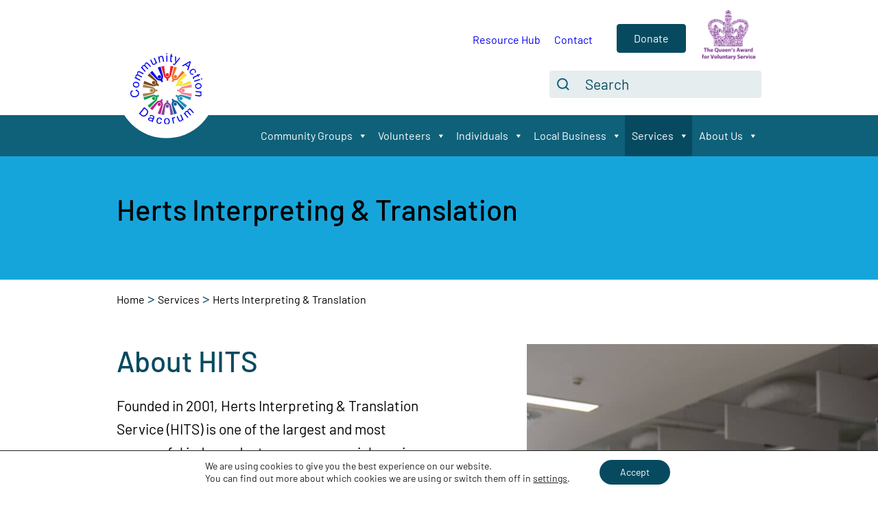

--- FILE ---
content_type: text/html; charset=UTF-8
request_url: https://www.communityactiondacorum.org/services/herts-interpreting-translation/
body_size: 68660
content:
<!DOCTYPE html>
<html lang="en-GB">

<head>

	<meta charset="UTF-8">
	<meta http-equiv="x-ua-compatible" content="ie=edge">
	<meta name="viewport" content="width=device-width, initial-scale=1">

	<meta name='robots' content='index, follow, max-image-preview:large, max-snippet:-1, max-video-preview:-1' />
	<style>img:is([sizes="auto" i], [sizes^="auto," i]) { contain-intrinsic-size: 3000px 1500px }</style>
	
	<!-- This site is optimized with the Yoast SEO plugin v26.8 - https://yoast.com/product/yoast-seo-wordpress/ -->
	<title>Herts Interpreting &amp; Translation - Community Action Dacorum</title><style id="perfmatters-used-css">@font-face{font-family:"anww";src:url("https://www.communityactiondacorum.org/wp-content/plugins/accessibility-new-window-warnings/assets/css/fonts/anww.eot?7msg3d");src:url("https://www.communityactiondacorum.org/wp-content/plugins/accessibility-new-window-warnings/assets/css/fonts/anww.eot?7msg3d#iefix") format("embedded-opentype"),url("https://www.communityactiondacorum.org/wp-content/plugins/accessibility-new-window-warnings/assets/css/fonts/anww.ttf?7msg3d") format("truetype"),url("https://www.communityactiondacorum.org/wp-content/plugins/accessibility-new-window-warnings/assets/css/fonts/anww.woff?7msg3d") format("woff"),url("https://www.communityactiondacorum.org/wp-content/plugins/accessibility-new-window-warnings/assets/css/fonts/anww.svg?7msg3d#anww") format("svg");font-weight:normal;font-style:normal;font-display:block;}:root{--font-base:"anww",sans-serif;--icon-size:.75em;}#mega-menu-wrap-primary,#mega-menu-wrap-primary #mega-menu-primary,#mega-menu-wrap-primary #mega-menu-primary ul.mega-sub-menu,#mega-menu-wrap-primary #mega-menu-primary li.mega-menu-item,#mega-menu-wrap-primary #mega-menu-primary li.mega-menu-row,#mega-menu-wrap-primary #mega-menu-primary li.mega-menu-column,#mega-menu-wrap-primary #mega-menu-primary a.mega-menu-link,#mega-menu-wrap-primary #mega-menu-primary span.mega-menu-badge{transition:none;border-radius:0;box-shadow:none;background:none;border:0;bottom:auto;box-sizing:border-box;clip:auto;color:#666;display:block;float:none;font-family:inherit;font-size:14px;height:auto;left:auto;line-height:1.7;list-style-type:none;margin:0;min-height:auto;max-height:none;min-width:auto;max-width:none;opacity:1;outline:none;overflow:visible;padding:0;position:relative;pointer-events:auto;right:auto;text-align:left;text-decoration:none;text-indent:0;text-transform:none;transform:none;top:auto;vertical-align:baseline;visibility:inherit;width:auto;word-wrap:break-word;white-space:normal;}#mega-menu-wrap-primary:before,#mega-menu-wrap-primary #mega-menu-primary:before,#mega-menu-wrap-primary #mega-menu-primary ul.mega-sub-menu:before,#mega-menu-wrap-primary #mega-menu-primary li.mega-menu-item:before,#mega-menu-wrap-primary #mega-menu-primary li.mega-menu-row:before,#mega-menu-wrap-primary #mega-menu-primary li.mega-menu-column:before,#mega-menu-wrap-primary #mega-menu-primary a.mega-menu-link:before,#mega-menu-wrap-primary #mega-menu-primary span.mega-menu-badge:before,#mega-menu-wrap-primary:after,#mega-menu-wrap-primary #mega-menu-primary:after,#mega-menu-wrap-primary #mega-menu-primary ul.mega-sub-menu:after,#mega-menu-wrap-primary #mega-menu-primary li.mega-menu-item:after,#mega-menu-wrap-primary #mega-menu-primary li.mega-menu-row:after,#mega-menu-wrap-primary #mega-menu-primary li.mega-menu-column:after,#mega-menu-wrap-primary #mega-menu-primary a.mega-menu-link:after,#mega-menu-wrap-primary #mega-menu-primary span.mega-menu-badge:after{display:none;}#mega-menu-wrap-primary{border-radius:0;}@media only screen and (min-width: 1025px){#mega-menu-wrap-primary{background:rgba(34,34,34,0);background:linear-gradient(to bottom,rgba(255,255,255,0),rgba(34,34,34,0));filter:progid:DXImageTransform.Microsoft.gradient(startColorstr="#00FFFFFF",endColorstr="#00222222");}}#mega-menu-wrap-primary #mega-menu-primary{text-align:left;padding:0px 0px 0px 0px;}#mega-menu-wrap-primary #mega-menu-primary a.mega-menu-link{cursor:pointer;display:inline;}#mega-menu-wrap-primary #mega-menu-primary p{margin-bottom:10px;}#mega-menu-wrap-primary #mega-menu-primary input,#mega-menu-wrap-primary #mega-menu-primary img{max-width:100%;}#mega-menu-wrap-primary #mega-menu-primary li.mega-menu-item > ul.mega-sub-menu{display:block;visibility:hidden;opacity:1;pointer-events:auto;}@media only screen and (max-width: 1024px){#mega-menu-wrap-primary #mega-menu-primary li.mega-menu-item > ul.mega-sub-menu{display:none;visibility:visible;opacity:1;}}@media only screen and (min-width: 1025px){#mega-menu-wrap-primary #mega-menu-primary[data-effect="fade"] li.mega-menu-item > ul.mega-sub-menu{opacity:0;transition:opacity 200ms ease-in,visibility 200ms ease-in;}#mega-menu-wrap-primary #mega-menu-primary[data-effect="fade"].mega-no-js li.mega-menu-item:hover > ul.mega-sub-menu,#mega-menu-wrap-primary #mega-menu-primary[data-effect="fade"].mega-no-js li.mega-menu-item:focus > ul.mega-sub-menu,#mega-menu-wrap-primary #mega-menu-primary[data-effect="fade"] li.mega-menu-item.mega-toggle-on > ul.mega-sub-menu,#mega-menu-wrap-primary #mega-menu-primary[data-effect="fade"] li.mega-menu-item.mega-menu-megamenu.mega-toggle-on ul.mega-sub-menu{opacity:1;}#mega-menu-wrap-primary #mega-menu-primary[data-effect="fade_up"] li.mega-menu-item.mega-menu-megamenu > ul.mega-sub-menu,#mega-menu-wrap-primary #mega-menu-primary[data-effect="fade_up"] li.mega-menu-item.mega-menu-flyout ul.mega-sub-menu{opacity:0;transform:translate(0,10px);transition:opacity 200ms ease-in,transform 200ms ease-in,visibility 200ms ease-in;}#mega-menu-wrap-primary #mega-menu-primary[data-effect="fade_up"].mega-no-js li.mega-menu-item:hover > ul.mega-sub-menu,#mega-menu-wrap-primary #mega-menu-primary[data-effect="fade_up"].mega-no-js li.mega-menu-item:focus > ul.mega-sub-menu,#mega-menu-wrap-primary #mega-menu-primary[data-effect="fade_up"] li.mega-menu-item.mega-toggle-on > ul.mega-sub-menu,#mega-menu-wrap-primary #mega-menu-primary[data-effect="fade_up"] li.mega-menu-item.mega-menu-megamenu.mega-toggle-on ul.mega-sub-menu{opacity:1;transform:translate(0,0);}#mega-menu-wrap-primary #mega-menu-primary[data-effect="slide_up"] li.mega-menu-item.mega-menu-megamenu > ul.mega-sub-menu,#mega-menu-wrap-primary #mega-menu-primary[data-effect="slide_up"] li.mega-menu-item.mega-menu-flyout ul.mega-sub-menu{transform:translate(0,10px);transition:transform 200ms ease-in,visibility 200ms ease-in;}#mega-menu-wrap-primary #mega-menu-primary[data-effect="slide_up"].mega-no-js li.mega-menu-item:hover > ul.mega-sub-menu,#mega-menu-wrap-primary #mega-menu-primary[data-effect="slide_up"].mega-no-js li.mega-menu-item:focus > ul.mega-sub-menu,#mega-menu-wrap-primary #mega-menu-primary[data-effect="slide_up"] li.mega-menu-item.mega-toggle-on > ul.mega-sub-menu,#mega-menu-wrap-primary #mega-menu-primary[data-effect="slide_up"] li.mega-menu-item.mega-menu-megamenu.mega-toggle-on ul.mega-sub-menu{transform:translate(0,0);}}#mega-menu-wrap-primary #mega-menu-primary.mega-no-js li.mega-menu-item:hover > ul.mega-sub-menu,#mega-menu-wrap-primary #mega-menu-primary.mega-no-js li.mega-menu-item:focus > ul.mega-sub-menu,#mega-menu-wrap-primary #mega-menu-primary li.mega-menu-item.mega-toggle-on > ul.mega-sub-menu{visibility:visible;}#mega-menu-wrap-primary #mega-menu-primary li.mega-menu-item.mega-menu-megamenu ul.mega-sub-menu ul.mega-sub-menu{visibility:inherit;opacity:1;display:block;}#mega-menu-wrap-primary #mega-menu-primary li.mega-menu-item a[class^='dashicons']:before{font-family:dashicons;}#mega-menu-wrap-primary #mega-menu-primary li.mega-menu-item a.mega-menu-link:before{display:inline-block;font:inherit;font-family:dashicons;position:static;margin:0 6px 0 0px;vertical-align:top;-webkit-font-smoothing:antialiased;-moz-osx-font-smoothing:grayscale;color:inherit;background:transparent;height:auto;width:auto;top:auto;}#mega-menu-wrap-primary #mega-menu-primary li.mega-align-bottom-right > ul.mega-sub-menu{right:0;}@media only screen and (min-width: 1025px){#mega-menu-wrap-primary #mega-menu-primary > li.mega-menu-megamenu.mega-menu-item{position:static;}}#mega-menu-wrap-primary #mega-menu-primary > li.mega-menu-item{margin:0 0px 0 0;display:inline-block;height:auto;vertical-align:middle;}#mega-menu-wrap-primary #mega-menu-primary > li.mega-menu-item.mega-item-align-right{float:right;}@media only screen and (min-width: 1025px){#mega-menu-wrap-primary #mega-menu-primary > li.mega-menu-item.mega-item-align-right{margin:0 0 0 0px;}}@media only screen and (min-width: 1025px){#mega-menu-wrap-primary #mega-menu-primary > li.mega-menu-item > a.mega-menu-link:hover,#mega-menu-wrap-primary #mega-menu-primary > li.mega-menu-item > a.mega-menu-link:focus{background:#074a5f;color:#fff;font-weight:normal;text-decoration:none;border-color:#fff;}}#mega-menu-wrap-primary #mega-menu-primary > li.mega-menu-item.mega-current-menu-item > a.mega-menu-link,#mega-menu-wrap-primary #mega-menu-primary > li.mega-menu-item.mega-current-menu-ancestor > a.mega-menu-link,#mega-menu-wrap-primary #mega-menu-primary > li.mega-menu-item.mega-current-page-ancestor > a.mega-menu-link{background:#074a5f;color:#fff;font-weight:normal;text-decoration:none;border-color:#fff;}@media only screen and (max-width: 1024px){#mega-menu-wrap-primary #mega-menu-primary > li.mega-menu-item.mega-current-menu-item > a.mega-menu-link,#mega-menu-wrap-primary #mega-menu-primary > li.mega-menu-item.mega-current-menu-ancestor > a.mega-menu-link,#mega-menu-wrap-primary #mega-menu-primary > li.mega-menu-item.mega-current-page-ancestor > a.mega-menu-link{color:#fff;background:rgba(51,51,51,0);}}#mega-menu-wrap-primary #mega-menu-primary > li.mega-menu-item > a.mega-menu-link{line-height:60px;height:60px;padding:0px 5px 0px 10px;vertical-align:baseline;width:auto;display:block;color:#fff;text-transform:none;text-decoration:none;text-align:left;background:rgba(0,0,0,0);border:0;border-radius:0;font-family:inherit;font-size:16px;font-weight:normal;outline:none;}@media only screen and (max-width: 1024px){#mega-menu-wrap-primary #mega-menu-primary > li.mega-menu-item{display:list-item;margin:0;clear:both;border:0;}#mega-menu-wrap-primary #mega-menu-primary > li.mega-menu-item.mega-item-align-right{float:none;}#mega-menu-wrap-primary #mega-menu-primary > li.mega-menu-item > a.mega-menu-link{border-radius:0;border:0;margin:0;line-height:50px;height:50px;padding:0 10px;background:transparent;text-align:left;color:#fff;font-size:18px;}}#mega-menu-wrap-primary #mega-menu-primary li.mega-menu-megamenu > ul.mega-sub-menu > li.mega-menu-row{width:100%;float:left;}#mega-menu-wrap-primary #mega-menu-primary li.mega-menu-megamenu > ul.mega-sub-menu > li.mega-menu-row .mega-menu-column{float:left;min-height:1px;}@media only screen and (min-width: 1025px){#mega-menu-wrap-primary #mega-menu-primary li.mega-menu-megamenu > ul.mega-sub-menu > li.mega-menu-row > ul.mega-sub-menu > li.mega-menu-columns-3-of-12{width:25%;}#mega-menu-wrap-primary #mega-menu-primary li.mega-menu-megamenu > ul.mega-sub-menu > li.mega-menu-row > ul.mega-sub-menu > li.mega-menu-columns-4-of-12{width:33.33333%;}}@media only screen and (max-width: 1024px){#mega-menu-wrap-primary #mega-menu-primary li.mega-menu-megamenu > ul.mega-sub-menu > li.mega-menu-row > ul.mega-sub-menu > li.mega-menu-column{width:100%;clear:both;}}#mega-menu-wrap-primary #mega-menu-primary li.mega-menu-megamenu > ul.mega-sub-menu > li.mega-menu-row .mega-menu-column > ul.mega-sub-menu > li.mega-menu-item{padding:15px 15px 15px 15px;width:100%;}#mega-menu-wrap-primary #mega-menu-primary > li.mega-menu-megamenu > ul.mega-sub-menu{z-index:999;border-radius:0;background:#fff;border:0;padding:15px 15px 15px 15px;position:absolute;width:100%;max-width:none;left:0;box-shadow:0px 0px 5px 0px rgba(0,0,0,.31);}@media only screen and (max-width: 1024px){#mega-menu-wrap-primary #mega-menu-primary > li.mega-menu-megamenu > ul.mega-sub-menu{float:left;position:static;width:100%;}}@media only screen and (min-width: 1025px){#mega-menu-wrap-primary #mega-menu-primary > li.mega-menu-megamenu > ul.mega-sub-menu li.mega-menu-columns-3-of-12{width:25%;}#mega-menu-wrap-primary #mega-menu-primary > li.mega-menu-megamenu > ul.mega-sub-menu li.mega-menu-columns-4-of-12{width:33.33333%;}}#mega-menu-wrap-primary #mega-menu-primary > li.mega-menu-megamenu > ul.mega-sub-menu > li.mega-menu-item ul.mega-sub-menu{clear:both;}#mega-menu-wrap-primary #mega-menu-primary > li.mega-menu-megamenu > ul.mega-sub-menu > li.mega-menu-item ul.mega-sub-menu li.mega-menu-item ul.mega-sub-menu{margin-left:10px;}#mega-menu-wrap-primary #mega-menu-primary > li.mega-menu-megamenu > ul.mega-sub-menu li.mega-menu-column > ul.mega-sub-menu ul.mega-sub-menu ul.mega-sub-menu{margin-left:10px;}#mega-menu-wrap-primary #mega-menu-primary > li.mega-menu-megamenu > ul.mega-sub-menu > li.mega-menu-item,#mega-menu-wrap-primary #mega-menu-primary > li.mega-menu-megamenu > ul.mega-sub-menu li.mega-menu-column > ul.mega-sub-menu > li.mega-menu-item{color:#666;font-family:inherit;font-size:14px;display:block;float:left;clear:none;padding:15px 15px 15px 15px;vertical-align:top;}#mega-menu-wrap-primary #mega-menu-primary > li.mega-menu-megamenu > ul.mega-sub-menu > li.mega-menu-item h4.mega-block-title,#mega-menu-wrap-primary #mega-menu-primary > li.mega-menu-megamenu > ul.mega-sub-menu li.mega-menu-column > ul.mega-sub-menu > li.mega-menu-item h4.mega-block-title{color:#555;font-family:inherit;font-size:21px;text-transform:none;text-decoration:none;font-weight:normal;text-align:left;margin:0px 0px 0px 0px;padding:0px 0px 5px 0px;vertical-align:top;display:block;visibility:inherit;border:0;}#mega-menu-wrap-primary #mega-menu-primary > li.mega-menu-megamenu > ul.mega-sub-menu > li.mega-menu-item h4.mega-block-title:hover,#mega-menu-wrap-primary #mega-menu-primary > li.mega-menu-megamenu > ul.mega-sub-menu li.mega-menu-column > ul.mega-sub-menu > li.mega-menu-item h4.mega-block-title:hover{border-color:rgba(0,0,0,0);}#mega-menu-wrap-primary #mega-menu-primary > li.mega-menu-megamenu > ul.mega-sub-menu > li.mega-menu-item > a.mega-menu-link,#mega-menu-wrap-primary #mega-menu-primary > li.mega-menu-megamenu > ul.mega-sub-menu li.mega-menu-column > ul.mega-sub-menu > li.mega-menu-item > a.mega-menu-link{color:#555;font-family:inherit;font-size:16px;text-transform:uppercase;text-decoration:none;font-weight:bold;text-align:left;margin:0px 0px 0px 0px;padding:0px 0px 0px 0px;vertical-align:top;display:block;border:0;}#mega-menu-wrap-primary #mega-menu-primary > li.mega-menu-megamenu > ul.mega-sub-menu > li.mega-menu-item > a.mega-menu-link:hover,#mega-menu-wrap-primary #mega-menu-primary > li.mega-menu-megamenu > ul.mega-sub-menu li.mega-menu-column > ul.mega-sub-menu > li.mega-menu-item > a.mega-menu-link:hover{border-color:rgba(0,0,0,0);}#mega-menu-wrap-primary #mega-menu-primary > li.mega-menu-megamenu > ul.mega-sub-menu > li.mega-menu-item > a.mega-menu-link:hover,#mega-menu-wrap-primary #mega-menu-primary > li.mega-menu-megamenu > ul.mega-sub-menu li.mega-menu-column > ul.mega-sub-menu > li.mega-menu-item > a.mega-menu-link:hover,#mega-menu-wrap-primary #mega-menu-primary > li.mega-menu-megamenu > ul.mega-sub-menu > li.mega-menu-item > a.mega-menu-link:focus,#mega-menu-wrap-primary #mega-menu-primary > li.mega-menu-megamenu > ul.mega-sub-menu li.mega-menu-column > ul.mega-sub-menu > li.mega-menu-item > a.mega-menu-link:focus{color:#555;font-weight:bold;text-decoration:none;background:rgba(0,0,0,0);}#mega-menu-wrap-primary #mega-menu-primary > li.mega-menu-megamenu > ul.mega-sub-menu > li.mega-menu-item li.mega-menu-item > a.mega-menu-link,#mega-menu-wrap-primary #mega-menu-primary > li.mega-menu-megamenu > ul.mega-sub-menu li.mega-menu-column > ul.mega-sub-menu > li.mega-menu-item li.mega-menu-item > a.mega-menu-link{color:#666;font-family:inherit;font-size:14px;text-transform:none;text-decoration:none;font-weight:normal;text-align:left;margin:0px 0px 0px 0px;padding:0px 0px 0px 0px;vertical-align:top;display:block;border:0;}#mega-menu-wrap-primary #mega-menu-primary > li.mega-menu-megamenu > ul.mega-sub-menu > li.mega-menu-item li.mega-menu-item > a.mega-menu-link:hover,#mega-menu-wrap-primary #mega-menu-primary > li.mega-menu-megamenu > ul.mega-sub-menu li.mega-menu-column > ul.mega-sub-menu > li.mega-menu-item li.mega-menu-item > a.mega-menu-link:hover{border-color:rgba(0,0,0,0);}#mega-menu-wrap-primary #mega-menu-primary > li.mega-menu-megamenu > ul.mega-sub-menu > li.mega-menu-item li.mega-menu-item > a.mega-menu-link:hover,#mega-menu-wrap-primary #mega-menu-primary > li.mega-menu-megamenu > ul.mega-sub-menu li.mega-menu-column > ul.mega-sub-menu > li.mega-menu-item li.mega-menu-item > a.mega-menu-link:hover,#mega-menu-wrap-primary #mega-menu-primary > li.mega-menu-megamenu > ul.mega-sub-menu > li.mega-menu-item li.mega-menu-item > a.mega-menu-link:focus,#mega-menu-wrap-primary #mega-menu-primary > li.mega-menu-megamenu > ul.mega-sub-menu li.mega-menu-column > ul.mega-sub-menu > li.mega-menu-item li.mega-menu-item > a.mega-menu-link:focus{color:#666;font-weight:normal;text-decoration:none;background:rgba(0,0,0,0);}@media only screen and (max-width: 1024px){#mega-menu-wrap-primary #mega-menu-primary > li.mega-menu-megamenu > ul.mega-sub-menu{border:0;padding:10px;border-radius:0;}#mega-menu-wrap-primary #mega-menu-primary > li.mega-menu-megamenu > ul.mega-sub-menu > li.mega-menu-item{width:100%;clear:both;}}#mega-menu-wrap-primary #mega-menu-primary > li.mega-menu-flyout ul.mega-sub-menu{z-index:999;position:absolute;width:250px;max-width:none;padding:0px 0px 0px 0px;border:0;background:#fff;border-radius:0;box-shadow:0px 0px 5px 0px rgba(0,0,0,.31);}@media only screen and (max-width: 1024px){#mega-menu-wrap-primary #mega-menu-primary > li.mega-menu-flyout ul.mega-sub-menu{float:left;position:static;width:100%;padding:0;border:0;border-radius:0;}}@media only screen and (max-width: 1024px){#mega-menu-wrap-primary #mega-menu-primary > li.mega-menu-flyout ul.mega-sub-menu li.mega-menu-item{clear:both;}}#mega-menu-wrap-primary #mega-menu-primary > li.mega-menu-flyout ul.mega-sub-menu li.mega-menu-item a.mega-menu-link{display:block;background:#fff;color:#0f6079;font-family:inherit;font-size:16px;font-weight:normal;padding:5px 10px 5px 10px;line-height:35px;text-decoration:none;text-transform:none;vertical-align:baseline;}#mega-menu-wrap-primary #mega-menu-primary > li.mega-menu-flyout ul.mega-sub-menu li.mega-menu-item:first-child > a.mega-menu-link{border-top-left-radius:0px;border-top-right-radius:0px;}@media only screen and (max-width: 1024px){#mega-menu-wrap-primary #mega-menu-primary > li.mega-menu-flyout ul.mega-sub-menu li.mega-menu-item:first-child > a.mega-menu-link{border-top-left-radius:0;border-top-right-radius:0;}}#mega-menu-wrap-primary #mega-menu-primary > li.mega-menu-flyout ul.mega-sub-menu li.mega-menu-item:last-child > a.mega-menu-link{border-bottom-right-radius:0px;border-bottom-left-radius:0px;}@media only screen and (max-width: 1024px){#mega-menu-wrap-primary #mega-menu-primary > li.mega-menu-flyout ul.mega-sub-menu li.mega-menu-item:last-child > a.mega-menu-link{border-bottom-right-radius:0;border-bottom-left-radius:0;}}#mega-menu-wrap-primary #mega-menu-primary > li.mega-menu-flyout ul.mega-sub-menu li.mega-menu-item a.mega-menu-link:hover,#mega-menu-wrap-primary #mega-menu-primary > li.mega-menu-flyout ul.mega-sub-menu li.mega-menu-item a.mega-menu-link:focus{background:#0f6079;font-weight:normal;text-decoration:none;color:#fff;}#mega-menu-wrap-primary #mega-menu-primary > li.mega-menu-flyout ul.mega-sub-menu li.mega-menu-item ul.mega-sub-menu{position:absolute;left:100%;top:0;}@media only screen and (max-width: 1024px){#mega-menu-wrap-primary #mega-menu-primary > li.mega-menu-flyout ul.mega-sub-menu li.mega-menu-item ul.mega-sub-menu{position:static;left:0;width:100%;}#mega-menu-wrap-primary #mega-menu-primary > li.mega-menu-flyout ul.mega-sub-menu li.mega-menu-item ul.mega-sub-menu a.mega-menu-link{padding-left:20px;}#mega-menu-wrap-primary #mega-menu-primary > li.mega-menu-flyout ul.mega-sub-menu li.mega-menu-item ul.mega-sub-menu ul.mega-sub-menu a.mega-menu-link{padding-left:30px;}}#mega-menu-wrap-primary #mega-menu-primary li.mega-menu-item-has-children > a.mega-menu-link > span.mega-indicator{display:inline-block;width:auto;background:transparent;position:relative;pointer-events:auto;left:auto;min-width:auto;font-size:inherit;padding:0;margin:0 0 0 6px;height:auto;line-height:inherit;color:inherit;}#mega-menu-wrap-primary #mega-menu-primary li.mega-menu-item-has-children > a.mega-menu-link > span.mega-indicator:after{content:"";font-family:dashicons;font-weight:normal;display:inline-block;margin:0;vertical-align:top;-webkit-font-smoothing:antialiased;-moz-osx-font-smoothing:grayscale;transform:rotate(0);color:inherit;position:relative;background:transparent;height:auto;width:auto;right:auto;line-height:inherit;}#mega-menu-wrap-primary #mega-menu-primary li.mega-menu-item-has-children li.mega-menu-item-has-children > a.mega-menu-link > span.mega-indicator{float:right;}@media only screen and (max-width: 1024px){#mega-menu-wrap-primary #mega-menu-primary li.mega-menu-item-has-children > a.mega-menu-link > span.mega-indicator{float:right;}}#mega-menu-wrap-primary #mega-menu-primary li.mega-menu-megamenu:not(.mega-menu-tabbed) li.mega-menu-item-has-children:not(.mega-collapse-children) > a.mega-menu-link > span.mega-indicator,#mega-menu-wrap-primary #mega-menu-primary li.mega-menu-item-has-children.mega-hide-arrow > a.mega-menu-link > span.mega-indicator{display:none;}@media only screen and (min-width: 1025px){#mega-menu-wrap-primary #mega-menu-primary li.mega-menu-flyout li.mega-menu-item a.mega-menu-link > span.mega-indicator:after{content:"";}#mega-menu-wrap-primary #mega-menu-primary li.mega-menu-flyout.mega-align-bottom-right li.mega-menu-item a.mega-menu-link{text-align:right;}#mega-menu-wrap-primary #mega-menu-primary li.mega-menu-flyout.mega-align-bottom-right li.mega-menu-item a.mega-menu-link > span.mega-indicator{float:left;}#mega-menu-wrap-primary #mega-menu-primary li.mega-menu-flyout.mega-align-bottom-right li.mega-menu-item a.mega-menu-link > span.mega-indicator:after{content:"";margin:0 6px 0 0;}#mega-menu-wrap-primary #mega-menu-primary li.mega-menu-flyout.mega-align-bottom-right li.mega-menu-item a.mega-menu-link:before{float:right;margin:0 0 0 6px;}#mega-menu-wrap-primary #mega-menu-primary li.mega-menu-flyout.mega-align-bottom-right ul.mega-sub-menu li.mega-menu-item ul.mega-sub-menu{left:-100%;top:0;}}#mega-menu-wrap-primary #mega-menu-primary li[class^='mega-lang-item'] > a.mega-menu-link > img{display:inline;}@media only screen and (max-width: 1024px){#mega-menu-wrap-primary:after{content:"";display:table;clear:both;}}#mega-menu-wrap-primary .mega-menu-toggle{display:none;z-index:1;cursor:pointer;background:rgba(34,34,34,0);border-radius:2px 2px 2px 2px;line-height:40px;height:40px;text-align:left;user-select:none;-webkit-tap-highlight-color:transparent;outline:none;white-space:nowrap;}#mega-menu-wrap-primary .mega-menu-toggle img{max-width:100%;padding:0;}@media only screen and (max-width: 1024px){#mega-menu-wrap-primary .mega-menu-toggle{display:-webkit-box;display:-ms-flexbox;display:-webkit-flex;display:flex;}}#mega-menu-wrap-primary .mega-menu-toggle .mega-toggle-blocks-left,#mega-menu-wrap-primary .mega-menu-toggle .mega-toggle-blocks-center,#mega-menu-wrap-primary .mega-menu-toggle .mega-toggle-blocks-right{display:-webkit-box;display:-ms-flexbox;display:-webkit-flex;display:flex;-ms-flex-preferred-size:33.33%;-webkit-flex-basis:33.33%;flex-basis:33.33%;}#mega-menu-wrap-primary .mega-menu-toggle .mega-toggle-blocks-left{-webkit-box-flex:1;-ms-flex:1;-webkit-flex:1;flex:1;-webkit-box-pack:start;-ms-flex-pack:start;-webkit-justify-content:flex-start;justify-content:flex-start;}#mega-menu-wrap-primary .mega-menu-toggle .mega-toggle-blocks-left .mega-toggle-block{margin-left:6px;}#mega-menu-wrap-primary .mega-menu-toggle .mega-toggle-blocks-left .mega-toggle-block:only-child{margin-right:6px;}#mega-menu-wrap-primary .mega-menu-toggle .mega-toggle-blocks-center{-webkit-box-pack:center;-ms-flex-pack:center;-webkit-justify-content:center;justify-content:center;}#mega-menu-wrap-primary .mega-menu-toggle .mega-toggle-blocks-center .mega-toggle-block{margin-left:3px;margin-right:3px;}#mega-menu-wrap-primary .mega-menu-toggle .mega-toggle-blocks-right{-webkit-box-flex:1;-ms-flex:1;-webkit-flex:1;flex:1;-webkit-box-pack:end;-ms-flex-pack:end;-webkit-justify-content:flex-end;justify-content:flex-end;}#mega-menu-wrap-primary .mega-menu-toggle .mega-toggle-blocks-right .mega-toggle-block{margin-right:6px;}#mega-menu-wrap-primary .mega-menu-toggle .mega-toggle-blocks-right .mega-toggle-block:only-child{margin-left:6px;}#mega-menu-wrap-primary .mega-menu-toggle .mega-toggle-block{display:-webkit-box;display:-ms-flexbox;display:-webkit-flex;display:flex;height:100%;outline:0;-webkit-align-self:center;-ms-flex-item-align:center;align-self:center;-ms-flex-negative:0;-webkit-flex-shrink:0;flex-shrink:0;}@media only screen and (max-width: 1024px){#mega-menu-wrap-primary .mega-menu-toggle + #mega-menu-primary{background:#0f6079;padding:35px 15px 100px 15px;display:none;}#mega-menu-wrap-primary .mega-menu-toggle + #mega-menu-primary{position:fixed;display:block;width:300px;max-width:90%;height:100vh;max-height:100vh;top:0;box-sizing:border-box;transition:left 200ms ease-in-out,right 200ms ease-in-out;overflow:auto;z-index:9999999999;overscroll-behavior:contain;}#mega-menu-wrap-primary .mega-menu-toggle + #mega-menu-primary{left:-300px;}}#mega-menu-wrap-primary .mega-menu-toggle .mega-toggle-block-0{cursor:pointer;}#mega-menu-wrap-primary .mega-menu-toggle .mega-toggle-block-0 .mega-toggle-animated{padding:0;display:-webkit-box;display:-ms-flexbox;display:-webkit-flex;display:flex;cursor:pointer;transition-property:opacity,filter;transition-duration:.15s;transition-timing-function:linear;font:inherit;color:inherit;text-transform:none;background-color:transparent;border:0;margin:0;overflow:visible;transform:scale(.8);align-self:center;outline:0;background:none;}#mega-menu-wrap-primary .mega-menu-toggle .mega-toggle-block-0 .mega-toggle-animated-box{width:40px;height:24px;display:inline-block;position:relative;outline:0;}#mega-menu-wrap-primary .mega-menu-toggle .mega-toggle-block-0 .mega-toggle-animated-inner{display:block;top:50%;margin-top:-2px;}#mega-menu-wrap-primary .mega-menu-toggle .mega-toggle-block-0 .mega-toggle-animated-inner,#mega-menu-wrap-primary .mega-menu-toggle .mega-toggle-block-0 .mega-toggle-animated-inner::before,#mega-menu-wrap-primary .mega-menu-toggle .mega-toggle-block-0 .mega-toggle-animated-inner::after{width:40px;height:4px;background-color:#ddd;border-radius:4px;position:absolute;transition-property:transform;transition-duration:.15s;transition-timing-function:ease;}#mega-menu-wrap-primary .mega-menu-toggle .mega-toggle-block-0 .mega-toggle-animated-inner::before,#mega-menu-wrap-primary .mega-menu-toggle .mega-toggle-block-0 .mega-toggle-animated-inner::after{content:"";display:block;}#mega-menu-wrap-primary .mega-menu-toggle .mega-toggle-block-0 .mega-toggle-animated-inner::before{top:-10px;}#mega-menu-wrap-primary .mega-menu-toggle .mega-toggle-block-0 .mega-toggle-animated-inner::after{bottom:-10px;}#mega-menu-wrap-primary .mega-menu-toggle .mega-toggle-block-0 .mega-toggle-animated-slider .mega-toggle-animated-inner{top:2px;}#mega-menu-wrap-primary .mega-menu-toggle .mega-toggle-block-0 .mega-toggle-animated-slider .mega-toggle-animated-inner::before{top:10px;transition-property:transform,opacity;transition-timing-function:ease;transition-duration:.15s;}#mega-menu-wrap-primary .mega-menu-toggle .mega-toggle-block-0 .mega-toggle-animated-slider .mega-toggle-animated-inner::after{top:20px;}#mega-menu-wrap-primary #mega-menu-primary li.mega-menu-item a[class^='genericon']:before{font-family:genericons;}#mega-menu-wrap-primary #mega-menu-primary li.mega-menu-item a[class^='fa-']:before{font-family:FontAwesome;}#mega-menu-wrap-primary #mega-menu-primary li.mega-menu-item > a[class^='fab']:before{font-family:"Font Awesome 5 Brands";font-weight:400;}#mega-menu-wrap-primary #mega-menu-primary li.mega-menu-item > a[class^='far']:before{font-family:"Font Awesome 5 Free";font-weight:400;}#mega-menu-wrap-primary #mega-menu-primary li.mega-menu-item > a[class^='fas']:before{font-family:"Font Awesome 5 Free";font-weight:900;}#mega-menu-wrap-primary #mega-menu-primary li.mega-menu-item > a[class^='fal']:before{font-family:"Font Awesome 5 Free";font-weight:300;}#mega-menu-wrap-primary #mega-menu-primary li.mega-menu-item > a[class^='fas'],#mega-menu-wrap-primary #mega-menu-primary li.mega-menu-item > a[class^='fab'],#mega-menu-wrap-primary #mega-menu-primary li.mega-menu-item > a[class^='far'],#mega-menu-wrap-primary #mega-menu-primary li.mega-menu-item > a[class^='fal']{-webkit-font-smoothing:inherit;}#mega-menu-wrap-primary .mega-menu-toggle{}#mega-menu-wrap-primary{clear:both;}@font-face{font-family:"Genericons";src:url("https://www.communityactiondacorum.org/wp-content/plugins/megamenu-pro/icons/genericons/genericons/Genericons.eot");}@font-face{font-family:"Genericons";src:url("[data-uri]") format("woff"),url("https://www.communityactiondacorum.org/wp-content/plugins/megamenu-pro/icons/genericons/genericons/Genericons.ttf") format("truetype"),url("https://www.communityactiondacorum.org/wp-content/plugins/megamenu-pro/icons/genericons/genericons/Genericons.svg#genericonsregular") format("svg");font-weight:normal;font-style:normal;}@media screen and (-webkit-min-device-pixel-ratio:0){@font-face{font-family:"Genericons";src:url("https://www.communityactiondacorum.org/wp-content/plugins/megamenu-pro/icons/genericons/genericons/./Genericons.svg#Genericons") format("svg");}}@font-face{font-family:"FontAwesome";src:url("https://www.communityactiondacorum.org/wp-content/plugins/megamenu-pro/icons/fontawesome/css/../fonts/fontawesome-webfont.eot?v=4.7.0");src:url("https://www.communityactiondacorum.org/wp-content/plugins/megamenu-pro/icons/fontawesome/css/../fonts/fontawesome-webfont.eot?#iefix&v=4.7.0") format("embedded-opentype"),url("https://www.communityactiondacorum.org/wp-content/plugins/megamenu-pro/icons/fontawesome/css/../fonts/fontawesome-webfont.woff2?v=4.7.0") format("woff2"),url("https://www.communityactiondacorum.org/wp-content/plugins/megamenu-pro/icons/fontawesome/css/../fonts/fontawesome-webfont.woff?v=4.7.0") format("woff"),url("https://www.communityactiondacorum.org/wp-content/plugins/megamenu-pro/icons/fontawesome/css/../fonts/fontawesome-webfont.ttf?v=4.7.0") format("truetype"),url("https://www.communityactiondacorum.org/wp-content/plugins/megamenu-pro/icons/fontawesome/css/../fonts/fontawesome-webfont.svg?v=4.7.0#fontawesomeregular") format("svg");font-weight:normal;font-style:normal;}@-webkit-keyframes fa-spin{0%{-webkit-transform:rotate(0deg);transform:rotate(0deg);}100%{-webkit-transform:rotate(359deg);transform:rotate(359deg);}}@keyframes fa-spin{0%{-webkit-transform:rotate(0deg);transform:rotate(0deg);}100%{-webkit-transform:rotate(359deg);transform:rotate(359deg);}}@font-face{font-family:"Font Awesome 5 Brands";font-style:normal;font-weight:400;font-display:block;src:url("https://www.communityactiondacorum.org/wp-content/plugins/megamenu-pro/icons/fontawesome5/css/../webfonts/fa-brands-400.eot");src:url("https://www.communityactiondacorum.org/wp-content/plugins/megamenu-pro/icons/fontawesome5/css/../webfonts/fa-brands-400.eot?#iefix") format("embedded-opentype"),url("https://www.communityactiondacorum.org/wp-content/plugins/megamenu-pro/icons/fontawesome5/css/../webfonts/fa-brands-400.woff2") format("woff2"),url("https://www.communityactiondacorum.org/wp-content/plugins/megamenu-pro/icons/fontawesome5/css/../webfonts/fa-brands-400.woff") format("woff"),url("https://www.communityactiondacorum.org/wp-content/plugins/megamenu-pro/icons/fontawesome5/css/../webfonts/fa-brands-400.ttf") format("truetype"),url("https://www.communityactiondacorum.org/wp-content/plugins/megamenu-pro/icons/fontawesome5/css/../webfonts/fa-brands-400.svg#fontawesome") format("svg");}@font-face{font-family:"Font Awesome 5 Free";font-style:normal;font-weight:400;font-display:block;src:url("https://www.communityactiondacorum.org/wp-content/plugins/megamenu-pro/icons/fontawesome5/css/../webfonts/fa-regular-400.eot");src:url("https://www.communityactiondacorum.org/wp-content/plugins/megamenu-pro/icons/fontawesome5/css/../webfonts/fa-regular-400.eot?#iefix") format("embedded-opentype"),url("https://www.communityactiondacorum.org/wp-content/plugins/megamenu-pro/icons/fontawesome5/css/../webfonts/fa-regular-400.woff2") format("woff2"),url("https://www.communityactiondacorum.org/wp-content/plugins/megamenu-pro/icons/fontawesome5/css/../webfonts/fa-regular-400.woff") format("woff"),url("https://www.communityactiondacorum.org/wp-content/plugins/megamenu-pro/icons/fontawesome5/css/../webfonts/fa-regular-400.ttf") format("truetype"),url("https://www.communityactiondacorum.org/wp-content/plugins/megamenu-pro/icons/fontawesome5/css/../webfonts/fa-regular-400.svg#fontawesome") format("svg");}@font-face{font-family:"Font Awesome 5 Free";font-style:normal;font-weight:900;font-display:block;src:url("https://www.communityactiondacorum.org/wp-content/plugins/megamenu-pro/icons/fontawesome5/css/../webfonts/fa-solid-900.eot");src:url("https://www.communityactiondacorum.org/wp-content/plugins/megamenu-pro/icons/fontawesome5/css/../webfonts/fa-solid-900.eot?#iefix") format("embedded-opentype"),url("https://www.communityactiondacorum.org/wp-content/plugins/megamenu-pro/icons/fontawesome5/css/../webfonts/fa-solid-900.woff2") format("woff2"),url("https://www.communityactiondacorum.org/wp-content/plugins/megamenu-pro/icons/fontawesome5/css/../webfonts/fa-solid-900.woff") format("woff"),url("https://www.communityactiondacorum.org/wp-content/plugins/megamenu-pro/icons/fontawesome5/css/../webfonts/fa-solid-900.ttf") format("truetype"),url("https://www.communityactiondacorum.org/wp-content/plugins/megamenu-pro/icons/fontawesome5/css/../webfonts/fa-solid-900.svg#fontawesome") format("svg");}*{box-sizing:border-box;}body{margin:0;-webkit-font-smoothing:antialiased;-moz-osx-font-smoothing:grayscale;}svg:not([fill]){fill:currentColor;}img{max-width:100%;height:auto;}h1,h2,h3,h4,h5,h6,p,ul,ol,table{margin-top:0;margin-bottom:var(--wp--custom--sizes--xs);}p+h1,p+h2,p+h3,p+h4,p+h5,p+h6{margin-top:calc(var(--wp--custom--sizes--xs) * 2);}a{word-break:break-word;}figure{margin:0 0 var(--wp--custom--sizes--xs) 0;}.alignleft,.alignright{margin:0 0 var(--wp--custom--sizes--xs) 0;display:block;}@media screen and (min-width: 768px){.alignleft{margin-right:var(--wp--custom--sizes--xs);float:left;max-width:50%;}}@media screen and (min-width: 768px){.alignright{margin-left:var(--wp--custom--sizes--xs);float:right;max-width:50%;}}.gutenberg ul{list-style:none;padding-left:20px;}.gutenberg ul li{position:relative;}.gutenberg ul li:before{content:"•";font-weight:bold;display:inline-block;width:1em;position:absolute;left:-20px;}.form__group{margin-bottom:var(--wp--custom--sizes--xs);}.form__label{display:inline-block;}.input--text,.gform_wrapper select,.gform_wrapper input:not([type=radio]):not([type=checkbox]):not([type=submit]):not([type=button]):not([type=image]):not([type=file]),.input--textarea,.gform_wrapper textarea{border:1px solid var(--wp--preset--color--gray);background-color:var(--wp--preset--color--white);display:block;width:100%;padding:10px 12px;color:inherit;}.input--text,.gform_wrapper select,.gform_wrapper input:not([type=radio]):not([type=checkbox]):not([type=submit]):not([type=button]):not([type=image]):not([type=file]){height:40px;}.input::placeholder,.gform_wrapper textarea::placeholder,.gform_wrapper select::placeholder,.gform_wrapper input:not([type=radio]):not([type=checkbox]):not([type=submit]):not([type=button]):not([type=image]):not([type=file])::placeholder{color:var(--wp--preset--color--gray);}.sr,.sr-only,.screen-reader-text{position:absolute;width:1px;height:1px;padding:0;margin:-1px;overflow:hidden;clip:rect(0,0,0,0);border:0;}.wp-block-group.has-background{padding:var(--wp--custom--sizes--sm);}.wp-block-group.has-background.alignfull{padding:var(--wp--custom--sizes--sm) var(--wp--custom--sizes--xs);}@media screen and (min-width: 1220px){.wp-block-group.has-background.alignfull{padding:var(--wp--custom--sizes--md) 0;}}.wp-block-group.has-curious-blue-background-color a{color:var(--wp--preset--color--white);text-decoration:underline;}.wp-block-group.has-curious-blue-background-color a:hover{text-decoration:none;}.wp-block-group.has-green-tint-background-color a{color:var(--wp--preset--color--white);text-decoration:underline;}.wp-block-group.has-green-tint-background-color a:hover{text-decoration:none;}.wp-block-group.paint__background.paint__background-shape-5{background-image:url("https://www.communityactiondacorum.org/wp-content/platform/assets/dist/ea0106f3197ca34f0380.svg");background-repeat:no-repeat;background-position:center center;}.yoast-breadcrumbs{margin-top:10px;color:var(--wp--preset--color--primary);}.yoast-breadcrumbs span>span,.yoast-breadcrumbs span>span a{color:var(--wp--preset--color--black);text-decoration:none;font-size:16px;}.yoast-breadcrumbs span a:hover{text-decoration:underline;}.wp-block-embed__wrapper{max-width:80%;height:auto;margin:0 auto;}.main .gutenberg .wp-block-image.is-style-cad-image-width-secondary.alignleft{width:100%;height:300px;position:relative;}@media screen and (min-width: 768px){.main .gutenberg .wp-block-image.is-style-cad-image-width-secondary.alignleft{width:40%;height:400px;margin-bottom:100px;margin-right:130px;}}@media screen and (min-width: 1024px){.main .gutenberg .wp-block-image.is-style-cad-image-width-secondary.alignleft{height:500px;}}@media screen and (min-width: 1200px){.main .gutenberg .wp-block-image.is-style-cad-image-width-secondary.alignleft{height:600px;}}.main .gutenberg .wp-block-image.is-style-cad-image-width-secondary.alignleft img:first-child{position:absolute;top:0;left:0;width:100%;height:100%;object-fit:cover;z-index:1;}.main .gutenberg .wp-block-image.is-style-cad-image-width-secondary.alignright{width:100%;height:300px;position:relative;}@media screen and (min-width: 768px){.main .gutenberg .wp-block-image.is-style-cad-image-width-secondary.alignright{width:40%;height:400px;margin-bottom:100px;margin-left:130px;}}@media screen and (min-width: 1024px){.main .gutenberg .wp-block-image.is-style-cad-image-width-secondary.alignright{height:500px;}}@media screen and (min-width: 1200px){.main .gutenberg .wp-block-image.is-style-cad-image-width-secondary.alignright{height:600px;}}.main .gutenberg .wp-block-image.is-style-cad-image-width-secondary.alignright img:first-child{position:absolute;top:0;left:0;width:100%;height:100%;object-fit:cover;z-index:1;}.wp-block-heading{scroll-margin-top:80px;}.row{margin-left:calc(var(--wp--custom--grid--gutter) / 2 * -1);margin-right:calc(var(--wp--custom--grid--gutter) / 2 * -1);}@media screen and (min-width: 380px){.row{display:flex;flex-wrap:wrap;}}.column{min-height:1px;width:100%;padding-left:calc(var(--wp--custom--grid--gutter) / 2);padding-right:calc(var(--wp--custom--grid--gutter) / 2);}@media (min-width: 380px){.column--xs-1,.column--xs-10,.column--xs-11,.column--xs-12,.column--xs-2,.column--xs-3,.column--xs-4,.column--xs-5,.column--xs-6,.column--xs-7,.column--xs-8,.column--xs-9,.column--xs-auto{flex:0 0 auto;}.column--xs-5{flex-basis:41.6666666667%;max-width:41.6666666667%;}.column--xs-7{flex-basis:58.3333333333%;max-width:58.3333333333%;}}.container{margin-left:auto;margin-right:auto;padding-left:calc(var(--wp--custom--grid--gutter) / 2);padding-right:calc(var(--wp--custom--grid--gutter) / 2);}@media (min-width: 380px){.container{width:var(--wp--custom--grid--containers--xs);}}@media (min-width: 768px){.container{width:var(--wp--custom--grid--containers--sm);}}@media (min-width: 1024px){.container{width:var(--wp--custom--grid--containers--md);}}@media (min-width: 1366px){.container{width:var(--wp--custom--grid--containers--lg);}}.gutenberg{overflow:hidden;}.gutenberg>*:not(.alignfull):not(.alignleft):not(.alignright),.gutenberg>*.alignfull>[class*=__inner-container]{margin-left:auto;margin-right:auto;max-width:calc(100% - var(--wp--custom--grid--gutter));}@media (min-width: 380px){.gutenberg>.alignfull>[class*=__inner-container],.gutenberg>:not(.alignfull):not(.alignleft):not(.alignright){max-width:calc(var(--wp--custom--grid--containers--xs) - var(--wp--custom--grid--gutter));}}@media (min-width: 768px){.gutenberg>.alignfull>[class*=__inner-container],.gutenberg>:not(.alignfull):not(.alignleft):not(.alignright){max-width:calc(var(--wp--custom--grid--containers--sm) - var(--wp--custom--grid--gutter));}}@media (min-width: 1024px){.gutenberg>.alignfull>[class*=__inner-container],.gutenberg>:not(.alignfull):not(.alignleft):not(.alignright){max-width:calc(var(--wp--custom--grid--containers--md) - var(--wp--custom--grid--gutter));}}@media (min-width: 1366px){.gutenberg>.alignfull>[class*=__inner-container],.gutenberg>:not(.alignfull):not(.alignleft):not(.alignright){max-width:calc(var(--wp--custom--grid--containers--lg) - var(--wp--custom--grid--gutter));}}.search-form{display:flex;}.search-form__input{order:2;}.search-form__input input{border:none;background-color:var(--wp--preset--color--blue-tint);color:var(--wp--preset--color--primary);font-size:var(--wp--preset--font-size--base);font-family:var(--wp--preset--font-family--barlow-medium);border-top-right-radius:4px;border-bottom-right-radius:4px;border-top-left-radius:0px;border-bottom-left-radius:0px;nav-index:1;}.search-form__input input::placeholder{color:var(--wp--preset--color--primary);}.search-form__btn{order:1;height:100%;width:40px;display:flex;justify-content:center;align-items:center;margin-left:10px;border:none;-webkit-appearance:none;appearance:none;background-color:var(--wp--preset--color--blue-tint);border-top-left-radius:4px;border-bottom-left-radius:4px;nav-index:2;}.social-media__menu{padding-left:0;margin-bottom:0;list-style:none;}.social-media__item{display:inline-block;}.social-media__item>a{display:flex;width:40px;height:40px;background-color:var(--wp--preset--color--lemon);border-radius:50%;align-items:center;justify-content:center;color:var(--wp--preset--color--primary) !important;transition:background-color .3s ease;}.social-media__item>a path{fill:var(--wp--preset--color--primary) !important;}.social-media__item>a:hover,.social-media__item>a:active,.social-media__item>a:focus{background-color:var(--wp--preset--color--white);}.social-media__item>a>svg{width:16px;height:16px;}.skip-link{position:fixed;top:15px;left:15px;transform:translateX(-200px);z-index:100;padding:5px 10px;background-color:var(--wp--preset--color--black);color:var(--wp--preset--color--white);text-decoration:none;}.skip-link:focus{transform:translateX(0);color:var(--wp--preset--color--white);}#mega-menu-wrap-primary .mega-menu-toggle .mega-toggle-block-0 .mega-toggle-animated-inner,#mega-menu-wrap-primary .mega-menu-toggle .mega-toggle-block-0 .mega-toggle-animated-inner::before,#mega-menu-wrap-primary .mega-menu-toggle .mega-toggle-block-0 .mega-toggle-animated-inner::after{background-color:var(--wp--preset--color--secondary);}.mega-sub-menu .mega-menu-column:first-child ul li h4{color:var(--wp--preset--color--meadow) !important;}.mega-sub-menu .mega-menu-column:nth-child(2) ul li h4{color:var(--wp--preset--color--tango) !important;}.mega-sub-menu .mega-menu-column:nth-child(3) ul li h4{color:var(--wp--preset--color--curious-blue) !important;}.mega-menu-flyout .mega-current_page_item a{background-color:var(--wp--preset--color--secondary) !important;color:var(--wp--preset--color--white) !important;}.mega-sub-menu .mega-menu-column ul{list-style:none;padding:0;margin:0;}.mega-sub-menu .mega-menu-column ul li{margin-top:5px !important;}.mega-sub-menu .mega-menu-column ul li a{text-decoration:none;line-height:1.1 !important;font-size:16px !important;}.mega-sub-menu .mega-menu-column ul li a:hover{text-decoration:underline;}#mega-menu-wrap-primary #mega-menu-primary li.mega-menu-flyout.mega-align-bottom-right li.mega-menu-item a.mega-menu-link{text-align:left !important;}@media screen and (min-width: 1024px){#mega-menu-wrap-primary #mega-menu-primary li.mega-menu-item.mega-menu-megamenu ul.mega-sub-menu ul.mega-sub-menu{display:flex;height:100%;}#mega-menu-wrap-primary #mega-menu-primary li.mega-menu-item.mega-menu-megamenu ul.mega-sub-menu ul.mega-sub-menu li.mega-menu-column li.mega-menu-item{border-right:2px solid var(--wp--preset--color--secondary);}#mega-menu-wrap-primary #mega-menu-primary li.mega-menu-item.mega-menu-megamenu ul.mega-sub-menu ul.mega-sub-menu li.mega-menu-column:last-child li.mega-menu-item{border-right:none;}}.header{background-color:var(--wp--preset--color--white);box-shadow:0 0 3px rgba(var(--wp--preset--color--white),.175);position:relative;z-index:50;}.header__top{justify-content:flex-end;align-items:center;padding:15px 0 5px 0;display:none;}@media screen and (min-width: 1024px){.header__top{display:flex;}}.header__top ul{display:flex;list-style:none;margin:0;padding:0;margin-right:var(--wp--custom--sizes--xs);}.header__top ul li{margin:0 10px;}.header__top ul li a{text-decoration:none;transition:all .3s ease;font-size:16px;}.header__top ul li a:hover{text-decoration:underline;}.header__top__img img{max-width:55px;height:auto;}@media screen and (min-width: 1024px){.header__top__img img{max-width:90px;}}.header__search{display:none;justify-content:flex-end;}@media screen and (min-width: 1024px){.header__search{display:flex;}}.header__search--mb{width:100%;}@media screen and (min-width: 1024px){.header__search--mb{display:none;}}.header__search--mb .search-form{width:100%;}.header__search--mb .search-form .search-form__input{width:100%;}.header__search--mb .search-form input{background-color:rgba(0,0,0,0);border-top:1px solid var(--wp--preset--color--secondary);border-bottom:1px solid var(--wp--preset--color--secondary);border-right:1px solid var(--wp--preset--color--secondary);border-top-left-radius:0px;border-bottom-left-radius:0px;}.header__search--mb .search-form button{background-color:rgba(0,0,0,0);border-top:1px solid var(--wp--preset--color--secondary);border-bottom:1px solid var(--wp--preset--color--secondary);border-left:1px solid var(--wp--preset--color--secondary);border-top-right-radius:0px;border-bottom-right-radius:0px;}.header__main{position:relative;background-color:var(--wp--preset--color--white);}@media screen and (min-width: 1024px){.header__main{background-color:var(--wp--preset--color--secondary);}}.header__main>.container{display:flex;flex-wrap:wrap;}.header__logo{flex:0 0 80px;align-items:center;background-color:var(--wp--preset--color--white);padding:20px;border-radius:50%;transition:all .3s ease;}@media screen and (min-width: 1024px){.header__logo{flex:0 0 220px;display:flex;transform:translateY(-35%);position:absolute;top:-100%;}}.header__logo svg{max-width:80px;height:auto;transition:all .3s ease;}@media screen and (min-width: 1024px){.header__logo svg{max-width:105px;}}@media screen and (min-width: 1400px){.header__logo{transform:translateY(-30%);}.header__logo svg{max-width:155px;height:auto;}}.header__content{margin-left:auto;display:flex;justify-content:flex-end;align-items:center;padding-bottom:10px;}@media screen and (min-width: 1024px){.header__content{padding-bottom:0;}}.header__mobile{display:flex;}@media screen and (min-width: 1024px){.header__mobile{display:none;}}.header__mobile .header__top__img{margin-right:10px;}.footer{color:var(--wp--preset--color--white);}.footer__wrap{position:relative;overflow:hidden;background-color:var(--wp--preset--color--primary);}.footer__wrap:before{background-color:var(--wp--preset--color--secondary);position:absolute;left:0;top:50%;transform:translateY(-50%);width:48%;height:200%;content:none;border-top-right-radius:50%;border-bottom-right-radius:50%;z-index:1;}@media screen and (min-width: 1024px){.footer__wrap:before{content:"";}}.footer__socials{display:none;}@media screen and (min-width: 1024px){.footer__socials{display:block;}}.footer__socials--mb{display:flex;flex-wrap:nowrap;width:100%;justify-content:center;margin-bottom:30px;}@media screen and (min-width: 1024px){.footer__socials--mb{display:none;}}.footer__socials--mb .social-media__item{margin:0 5px;}.footer__top{background-color:var(--wp--preset--color--white);}.footer__top .container{display:flex;justify-content:center;align-items:center;position:relative;z-index:2;padding-top:var(--wp--custom--sizes--sm);}@media screen and (min-width: 1024px){.footer__top .container{justify-content:space-between;}}.footer__logos{display:flex;flex-wrap:wrap;align-items:center;justify-content:center;padding-bottom:var(--wp--custom--sizes--xs);}@media screen and (min-width: 1024px){.footer__logos{padding-bottom:0;justify-content:space-between;flex-wrap:nowrap;}}.footer__main-logo{display:none;}.footer__main-logo svg,.footer__main-logo g,.footer__main-logo path{fill:var(--wp--preset--color--white);}@media screen and (min-width: 1024px){.footer__main-logo{display:block;}}.footer__main-logo--mb{display:block;margin-bottom:30px;}.footer__main-logo--mb svg{max-width:125px;height:auto;}@media screen and (min-width: 1024px){.footer__main-logo--mb{display:none;}}.footer__main-logo p{color:var(--wp--preset--color--white);}.footer__logo{margin:0 10px;}.footer__logo svg,.footer__logo g,.footer__logo path{fill:var(--wp--preset--color--white);}.footer__logo img{width:auto;max-height:65px;}.footer__strapline{display:none;}@media screen and (min-width: 1024px){.footer__strapline{display:flex;}}.footer__strapline p{padding:0 16px;position:relative;font-size:var(--wp--preset--font-size--medium);}.footer__strapline p:before{content:"";width:1px;height:15px;background-color:var(--wp--preset--color--white);position:absolute;right:0px;top:50%;transform:translateY(-50%);}.footer__strapline p:last-child:before{content:none;}.footer__strapline p:first-child{padding-left:0;color:var(--wp--preset--color--community);}.footer__strapline p:nth-child(2){color:var(--wp--preset--color--employability);}.footer__strapline p:nth-child(3){color:var(--wp--preset--color--wellbeing);}@media screen and (min-width: 1024px)and (max-width: 1366px){.footer__strapline p{font-size:var(--wp--preset--font-size--base);}}.footer__links{margin-top:var(--wp--custom--sizes--md);}@media screen and (min-width: 1024px){.footer__links{margin-top:0;}}.footer__link{display:flex;flex-wrap:wrap;align-items:center;justify-content:center;text-align:center;width:100%;margin-bottom:20px;text-decoration:none;}@media screen and (min-width: 1024px){.footer__link{flex-wrap:nowrap;justify-content:flex-start;text-align:left;}}.footer__link:hover,.footer__link:active,.footer__link:focus{text-decoration:underline;color:var(--wp--preset--color--white);}.footer__link .icon{width:80px;height:80px;display:flex;flex-wrap:wrap;justify-content:center;align-items:center;border-radius:50%;padding:15px;}@media screen and (min-width: 1024px){.footer__link .icon{margin-right:15px;flex-wrap:nowrap;}}.footer__link span{font-weight:var(--wp--custom--typography--font-weight--semi-bold);width:100%;}@media screen and (min-width: 1024px){.footer__link span{width:auto;}}.footer__link:nth-child(1) .icon{background-color:#ed2228;}.footer__link:nth-child(2) .icon{background-color:#c01e8b;}.footer__link:nth-child(3) .icon{background-color:#7e4a9c;}.footer__right{display:flex;justify-content:space-between;}.footer__contact{display:flex;flex-wrap:wrap;}@media screen and (min-width: 1024px){.footer__contact{flex-wrap:nowrap;}}.footer__contact>div{flex-basis:100%;}@media screen and (min-width: 1024px){.footer__contact>div{flex-basis:50%;}}.footer__menu{display:none;}@media screen and (min-width: 1024px){.footer__menu{display:block;}}.footer__menu--mb{display:block;}@media screen and (min-width: 1024px){.footer__menu--mb{display:none;}}.footer__menu--mb ul{padding:0;}.footer__menu ul.menu{list-style:none;margin-top:40px;}.footer__title{font-weight:var(--wp--custom--typography--font-weight--semi-bold);margin-bottom:0;}.footer__copyright,.footer__credit{flex:0 0 auto;margin:0;}.footer__main{padding:var(--wp--custom--sizes--sm) 0 0 0;position:relative;z-index:2;}.footer__main .container{position:relative;z-index:4;}.footer__bottom{padding:var(--wp--custom--sizes--xs) 0;font-size:13px;position:relative;z-index:2;text-align:center;}@media screen and (min-width: 1024px){.footer__bottom{text-align:left;}}.footer__bottom .container{position:relative;z-index:4;}.footer a{color:var(--wp--preset--color--white);text-decoration:none;}.footer a:hover,.footer a:focus,.footer a:active{text-decoration:underline;color:var(--wp--preset--color--white);}body .main{min-height:200px;}.input--text,.gform_wrapper select,.gform_wrapper input:not([type=radio]):not([type=checkbox]):not([type=submit]):not([type=button]):not([type=image]):not([type=file]),.input--textarea,.gform_wrapper textarea{border-radius:4px;border:1px solid var(--wp--preset--color--primary);}.gdpr_lightbox-hide,body.logged-in.et_divi_builder.et-fb #moove_gdpr_cookie_info_bar.moove-gdpr-light-scheme{display:none;}#moove_gdpr_cookie_info_bar .moove-gdpr-cookie-notice button.change-settings-button{padding:0;display:inline-block;border:none;box-shadow:none;background-color:transparent;color:inherit;text-decoration:underline;cursor:pointer;transition:all .2s ease;font-size:inherit;text-transform:inherit;font-weight:inherit;letter-spacing:inherit;line-height:inherit;}.cookie-switch.focus-g,.cookie-switch:focus,.gdpr-shr-switch.focus-g,.gdpr-shr-switch:focus{box-shadow:1px 1px 5px #010101;border-radius:50px;}#moove_gdpr_cookie_modal .mgbutton.focus-g,#moove_gdpr_cookie_modal .mgbutton:focus{box-shadow:1px 1px 5px #010101;}#moove_gdpr_cookie_info_bar .gdpr-fbo-0{-ms-flex-order:1;order:1;}.gdpr-sr-only{position:absolute;width:1px;height:1px;padding:0;margin:-1px;overflow:hidden;clip:rect(0,0,0,0);white-space:nowrap;border:0;}#moove_gdpr_cookie_info_bar{content-visibility:auto;}#moove_gdpr_cookie_info_bar .moove-gdpr-button-holder{display:-ms-flexbox;display:flex;-ms-flex-align:center;align-items:center;}#moove_gdpr_cookie_modal .cookie-switch .cookie-slider,#moove_gdpr_cookie_modal .switch .slider{overflow:visible;box-shadow:1px 1px transparent;}#moove_gdpr_cookie_modal{margin:0 auto;margin-top:0;min-height:60vh;font-family:Nunito,sans-serif;content-visibility:hidden;}#moove_gdpr_cookie_modal span.tab-title{display:block;}#moove_gdpr_cookie_modal button{letter-spacing:0;outline:none;cursor:pointer;}#moove_gdpr_cookie_modal *{-webkit-font-smoothing:antialiased;-moz-osx-font-smoothing:grayscale;font-family:inherit;}#moove_gdpr_cookie_modal .cookie-switch,#moove_gdpr_cookie_modal .switch{position:relative;display:inline-block;width:50px;height:30px;padding:0;}#moove_gdpr_cookie_modal .cookie-switch input,#moove_gdpr_cookie_modal .switch input{display:none;}#moove_gdpr_cookie_modal .cookie-switch .cookie-slider,#moove_gdpr_cookie_modal .cookie-switch .slider,#moove_gdpr_cookie_modal .switch .cookie-slider,#moove_gdpr_cookie_modal .switch .slider{position:absolute;cursor:pointer;top:0;left:0;right:0;bottom:0;background-color:red;transition:.4s;margin:0;padding:0;}#moove_gdpr_cookie_modal .cookie-switch .cookie-slider:before,#moove_gdpr_cookie_modal .cookie-switch .slider:before,#moove_gdpr_cookie_modal .switch .cookie-slider:before,#moove_gdpr_cookie_modal .switch .slider:before{position:absolute;content:"";height:26px;width:26px;left:1px;bottom:1px;transition:.4s;border:1px solid #f2f2f2;border-radius:50%;background-color:#fff;box-shadow:0 5px 15px 0 rgba(0,0,0,.25);display:block;box-sizing:content-box;}#moove_gdpr_cookie_modal .cookie-switch .cookie-slider:after,#moove_gdpr_cookie_modal .cookie-switch .slider:after,#moove_gdpr_cookie_modal .switch .cookie-slider:after,#moove_gdpr_cookie_modal .switch .slider:after{content:attr(data-text-disabled);position:absolute;top:0;left:60px;font-weight:700;font-size:16px;line-height:30px;color:red;display:block;white-space:nowrap;}#moove_gdpr_cookie_modal .cookie-switch .cookie-slider.cookie-round,#moove_gdpr_cookie_modal .cookie-switch .cookie-slider.round,#moove_gdpr_cookie_modal .cookie-switch .slider.cookie-round,#moove_gdpr_cookie_modal .cookie-switch .slider.round,#moove_gdpr_cookie_modal .switch .cookie-slider.cookie-round,#moove_gdpr_cookie_modal .switch .cookie-slider.round,#moove_gdpr_cookie_modal .switch .slider.cookie-round,#moove_gdpr_cookie_modal .switch .slider.round{border-radius:34px;}#moove_gdpr_cookie_modal .cookie-switch .cookie-slider.cookie-round:before,#moove_gdpr_cookie_modal .cookie-switch .cookie-slider.round:before,#moove_gdpr_cookie_modal .cookie-switch .slider.cookie-round:before,#moove_gdpr_cookie_modal .cookie-switch .slider.round:before,#moove_gdpr_cookie_modal .switch .cookie-slider.cookie-round:before,#moove_gdpr_cookie_modal .switch .cookie-slider.round:before,#moove_gdpr_cookie_modal .switch .slider.cookie-round:before,#moove_gdpr_cookie_modal .switch .slider.round:before{border-radius:50%;}#moove_gdpr_cookie_modal .cookie-switch input:checked+.cookie-slider,#moove_gdpr_cookie_modal .cookie-switch input:checked+.slider,#moove_gdpr_cookie_modal .switch input:checked+.cookie-slider,#moove_gdpr_cookie_modal .switch input:checked+.slider{background-color:#2e9935;}#moove_gdpr_cookie_modal .cookie-switch input:checked+.cookie-slider:after,#moove_gdpr_cookie_modal .cookie-switch input:checked+.slider:after,#moove_gdpr_cookie_modal .switch input:checked+.cookie-slider:after,#moove_gdpr_cookie_modal .switch input:checked+.slider:after{content:attr(data-text-enable);color:#2e9935;white-space:nowrap;}#moove_gdpr_cookie_modal .cookie-switch input:focus+.cookie-slider,#moove_gdpr_cookie_modal .cookie-switch input:focus+.slider,#moove_gdpr_cookie_modal .switch input:focus+.cookie-slider,#moove_gdpr_cookie_modal .switch input:focus+.slider{box-shadow:0 0 1px #2e9935;}#moove_gdpr_cookie_modal .cookie-switch input:checked+.cookie-slider:before,#moove_gdpr_cookie_modal .cookie-switch input:checked+.slider:before,#moove_gdpr_cookie_modal .switch input:checked+.cookie-slider:before,#moove_gdpr_cookie_modal .switch input:checked+.slider:before{transform:translateX(20px);}#moove_gdpr_cookie_modal a,#moove_gdpr_cookie_modal button{outline:none;box-shadow:none;text-shadow:none;}#moove_gdpr_cookie_modal .moove-gdpr-modal-content{color:#000;background-color:#fff;width:900px;width:80vw;max-width:1170px;min-height:600px;border-radius:10px;position:relative;margin:0 auto;}#moove_gdpr_cookie_modal .moove-gdpr-modal-content .gdpr-cc-form-fieldset,#moove_gdpr_cookie_modal .moove-gdpr-modal-content fieldset{background-color:transparent;}#moove_gdpr_cookie_modal .moove-gdpr-modal-content.logo-position-left .moove-gdpr-company-logo-holder{text-align:left;}#moove_gdpr_cookie_modal .moove-gdpr-modal-content.moove_gdpr_modal_theme_v1 .main-modal-content{display:-ms-flexbox;display:flex;-ms-flex-flow:column;flex-flow:column;height:100%;}#moove_gdpr_cookie_modal .moove-gdpr-modal-content.moove_gdpr_modal_theme_v1 .moove-gdpr-modal-footer-content .moove-gdpr-button-holder a.mgbutton,#moove_gdpr_cookie_modal .moove-gdpr-modal-content.moove_gdpr_modal_theme_v1 .moove-gdpr-modal-footer-content .moove-gdpr-button-holder button.mgbutton{margin:2px;}#moove_gdpr_cookie_modal .moove-gdpr-modal-content .moove-gdpr-modal-close{position:absolute;text-decoration:none;top:-30px;right:-30px;display:block;width:60px;height:60px;line-height:60px;text-align:center;border-radius:50%;background:transparent;padding:0;z-index:99;margin:0;outline:none;box-shadow:none;border:none;}#moove_gdpr_cookie_modal .moove-gdpr-modal-content .moove-gdpr-modal-close.focus-g i,#moove_gdpr_cookie_modal .moove-gdpr-modal-content .moove-gdpr-modal-close.focus-g span.gdpr-icon,#moove_gdpr_cookie_modal .moove-gdpr-modal-content .moove-gdpr-modal-close:hover i,#moove_gdpr_cookie_modal .moove-gdpr-modal-content .moove-gdpr-modal-close:hover span.gdpr-icon{background-color:#fff;color:#0c4da2;}#moove_gdpr_cookie_modal .moove-gdpr-modal-content .moove-gdpr-modal-close i,#moove_gdpr_cookie_modal .moove-gdpr-modal-content .moove-gdpr-modal-close span.gdpr-icon{display:block;width:60px;height:60px;line-height:60px;font-size:48px;background-color:#0c4da2;border:1px solid #0c4da2;color:#fff;border-radius:50%;transition:all .3s ease;}#moove_gdpr_cookie_modal .moove-gdpr-modal-content .moove-gdpr-company-logo-holder{padding:0;margin-bottom:30px;}#moove_gdpr_cookie_modal .moove-gdpr-modal-content .moove-gdpr-company-logo-holder img{max-height:75px;max-width:70%;width:auto;display:inline-block;}#moove_gdpr_cookie_modal .moove-gdpr-modal-content .moove-gdpr-modal-title h2{font-weight:400;font-size:20px;margin:5px 0 0;padding:0;color:#000;}#moove_gdpr_cookie_modal .moove-gdpr-modal-content .moove-gdpr-tab-main h3.tab-title,#moove_gdpr_cookie_modal .moove-gdpr-modal-content .moove-gdpr-tab-main span.tab-title{font-weight:700;font-size:28px;line-height:1.2;margin:0;padding:0;color:#000;margin-bottom:25px;}#moove_gdpr_cookie_modal .moove-gdpr-modal-content .moove-gdpr-tab-main .moove-gdpr-tab-main-content{display:-ms-flexbox;display:flex;-ms-flex-flow:column;flex-flow:column;max-height:calc(100% - 155px);overflow-y:auto;padding-right:20px;padding-bottom:15px;}#moove_gdpr_cookie_modal .moove-gdpr-modal-content .moove-gdpr-tab-main .moove-gdpr-tab-main-content a,#moove_gdpr_cookie_modal .moove-gdpr-modal-content .moove-gdpr-tab-main .moove-gdpr-tab-main-content button,#moove_gdpr_cookie_modal .moove-gdpr-modal-content .moove-gdpr-tab-main .moove-gdpr-tab-main-content li,#moove_gdpr_cookie_modal .moove-gdpr-modal-content .moove-gdpr-tab-main .moove-gdpr-tab-main-content p{font-weight:400;font-size:16px;line-height:1.4;margin-bottom:18px;margin-top:0;padding:0;color:#000;}#moove_gdpr_cookie_modal .moove-gdpr-modal-content .moove-gdpr-tab-main .moove-gdpr-tab-main-content h1,#moove_gdpr_cookie_modal .moove-gdpr-modal-content .moove-gdpr-tab-main .moove-gdpr-tab-main-content h2,#moove_gdpr_cookie_modal .moove-gdpr-modal-content .moove-gdpr-tab-main .moove-gdpr-tab-main-content h3,#moove_gdpr_cookie_modal .moove-gdpr-modal-content .moove-gdpr-tab-main .moove-gdpr-tab-main-content h4,#moove_gdpr_cookie_modal .moove-gdpr-modal-content .moove-gdpr-tab-main .moove-gdpr-tab-main-content h5,#moove_gdpr_cookie_modal .moove-gdpr-modal-content .moove-gdpr-tab-main .moove-gdpr-tab-main-content h6{font-size:18px;line-height:1.4;margin-bottom:20px;margin-top:0;font-weight:700;text-transform:none;color:#000;}#moove_gdpr_cookie_modal .moove-gdpr-modal-content .moove-gdpr-tab-main .moove-gdpr-tab-main-content a{color:#000;text-decoration:underline;}#moove_gdpr_cookie_modal .moove-gdpr-modal-content .moove-gdpr-tab-main .moove-gdpr-tab-main-content.moove-gdpr-strict-warning-message{display:none;}#moove_gdpr_cookie_modal .moove-gdpr-modal-content .moove-gdpr-tab-main .moove-gdpr-status-bar{padding:5px;margin-right:10px;margin-bottom:15px;}#moove_gdpr_cookie_modal .moove-gdpr-modal-content .moove-gdpr-tab-main .moove-gdpr-status-bar p{display:inline-block;float:right;color:#09a501;margin:0;line-height:1.2;font:700 11px Arial,Helvetica,sans-serif;font-weight:700;}#moove_gdpr_cookie_modal .moove-gdpr-modal-content .moove-gdpr-tab-main .moove-gdpr-status-bar .gdpr-cc-form-wrap,#moove_gdpr_cookie_modal .moove-gdpr-modal-content .moove-gdpr-tab-main .moove-gdpr-status-bar .gdpr-cc-form-wrap .gdpr-cc-form-fieldset,#moove_gdpr_cookie_modal .moove-gdpr-modal-content .moove-gdpr-tab-main .moove-gdpr-status-bar .gdpr-cc-form-wrap fieldset,#moove_gdpr_cookie_modal .moove-gdpr-modal-content .moove-gdpr-tab-main .moove-gdpr-status-bar form,#moove_gdpr_cookie_modal .moove-gdpr-modal-content .moove-gdpr-tab-main .moove-gdpr-status-bar form .gdpr-cc-form-fieldset,#moove_gdpr_cookie_modal .moove-gdpr-modal-content .moove-gdpr-tab-main .moove-gdpr-status-bar form fieldset{border:none;padding:0;margin:0;box-shadow:none;}#moove_gdpr_cookie_modal .moove-gdpr-modal-content .moove-gdpr-tab-main .moove-gdpr-status-bar .gdpr-cc-form-wrap .gdpr-cc-form-fieldset:hover label,#moove_gdpr_cookie_modal .moove-gdpr-modal-content .moove-gdpr-tab-main .moove-gdpr-status-bar .gdpr-cc-form-wrap fieldset:hover label,#moove_gdpr_cookie_modal .moove-gdpr-modal-content .moove-gdpr-tab-main .moove-gdpr-status-bar form .gdpr-cc-form-fieldset:hover label,#moove_gdpr_cookie_modal .moove-gdpr-modal-content .moove-gdpr-tab-main .moove-gdpr-status-bar form fieldset:hover label{color:#09a501;}#moove_gdpr_cookie_modal .moove-gdpr-modal-content .moove-gdpr-modal-footer-content{display:-ms-flexbox;display:flex;-ms-flex-align:center;align-items:center;height:130px;position:absolute;left:0;bottom:0;width:100%;background-color:#f1f1f1;z-index:15;border-radius:5px;}#moove_gdpr_cookie_modal .moove-gdpr-modal-content .moove-gdpr-modal-footer-content:before{content:"";position:absolute;bottom:130px;left:60px;right:60px;height:1px;display:block;background-color:#c9c8c8;}#moove_gdpr_cookie_modal .moove-gdpr-modal-content .moove-gdpr-modal-footer-content .moove-gdpr-branding{text-decoration:none;padding:0 10px;font-size:10px;color:#000;font-weight:700;line-height:13px;display:-ms-flexbox;display:flex;-ms-flex-align:baseline;align-items:baseline;width:auto;max-width:100%;}#moove_gdpr_cookie_modal .moove-gdpr-modal-content .moove-gdpr-modal-footer-content .moove-gdpr-branding img{height:15px;margin-left:5px;}#moove_gdpr_cookie_modal .moove-gdpr-modal-content .moove-gdpr-modal-footer-content .moove-gdpr-branding span{display:inline-block;text-decoration:underline;}#moove_gdpr_cookie_modal .moove-gdpr-modal-content .moove-gdpr-modal-footer-content .moove-gdpr-button-holder{width:calc(100% + 16px);display:-ms-flexbox;display:flex;padding:0 60px;-ms-flex-pack:justify;justify-content:space-between;margin:0 -2px;-ms-flex-wrap:wrap;flex-wrap:wrap;}#moove_gdpr_cookie_modal .moove-gdpr-modal-content .moove-gdpr-modal-footer-content .moove-gdpr-button-holder a.mgbutton,#moove_gdpr_cookie_modal .moove-gdpr-modal-content .moove-gdpr-modal-footer-content .moove-gdpr-button-holder button.mgbutton{margin:8px;text-decoration:none;border-radius:150px;color:#fff;padding:15px 10px;transition:all .3s ease;border:1px solid transparent;min-width:160px;text-align:center;text-transform:none;letter-spacing:0;font-weight:700;font-size:14px;line-height:20px;cursor:pointer;}#moove_gdpr_cookie_modal .moove-gdpr-modal-content .moove-gdpr-modal-footer-content .moove-gdpr-button-holder a.mgbutton:hover,#moove_gdpr_cookie_modal .moove-gdpr-modal-content .moove-gdpr-modal-footer-content .moove-gdpr-button-holder button.mgbutton:hover{background-color:#fff;}#moove_gdpr_cookie_modal .moove-gdpr-modal-content .moove-gdpr-modal-footer-content .moove-gdpr-button-holder a.mgbutton.moove-gdpr-modal-save-settings,#moove_gdpr_cookie_modal .moove-gdpr-modal-content .moove-gdpr-modal-footer-content .moove-gdpr-button-holder button.mgbutton.moove-gdpr-modal-save-settings{color:#fff;display:none;}#moove_gdpr_cookie_modal .moove-gdpr-modal-content .moove-gdpr-modal-footer-content .moove-gdpr-button-holder a.mgbutton.moove-gdpr-modal-save-settings:hover,#moove_gdpr_cookie_modal .moove-gdpr-modal-content .moove-gdpr-modal-footer-content .moove-gdpr-button-holder button.mgbutton.moove-gdpr-modal-save-settings:hover{background-color:#fff;}#moove_gdpr_cookie_modal .moove-gdpr-modal-content .moove-gdpr-modal-left-content{width:40%;display:inline-block;float:left;padding:40px 60px;position:absolute;height:100%;top:0;box-shadow:0 0 30px 0 rgba(35,35,35,.1);background:#fff;z-index:10;left:0;border-top-left-radius:5px;border-bottom-left-radius:5px;}#moove_gdpr_cookie_modal .moove-gdpr-modal-content .moove-gdpr-modal-left-content .moove-gdpr-branding-cnt{position:absolute;bottom:0;padding-bottom:30px;left:60px;right:60px;}#moove_gdpr_cookie_modal .moove-gdpr-modal-content .moove-gdpr-modal-left-content .moove-gdpr-branding-cnt a{color:#000;font-weight:700;font-size:13px;letter-spacing:-.3px;padding:20px 0;position:relative;top:10px;text-decoration:none;display:block;}#moove_gdpr_cookie_modal .moove-gdpr-modal-content .moove-gdpr-modal-left-content .moove-gdpr-branding-cnt a img{width:60px;height:auto;display:inline-block;margin-left:5px;position:relative;top:0;}#moove_gdpr_cookie_modal .moove-gdpr-modal-content .moove-gdpr-modal-left-content .moove-gdpr-branding-cnt a span{display:inline-block;text-decoration:underline;}#moove_gdpr_cookie_modal .moove-gdpr-modal-content .moove-gdpr-modal-left-content #moove-gdpr-menu{padding:0;list-style:none;margin:0;z-index:12;}#moove_gdpr_cookie_modal .moove-gdpr-modal-content .moove-gdpr-modal-left-content #moove-gdpr-menu li{margin:0;padding:0;list-style:none;margin-bottom:15px;}#moove_gdpr_cookie_modal .moove-gdpr-modal-content .moove-gdpr-modal-left-content #moove-gdpr-menu li.menu-item-selected a,#moove_gdpr_cookie_modal .moove-gdpr-modal-content .moove-gdpr-modal-left-content #moove-gdpr-menu li.menu-item-selected button{background-color:#fff;border-color:#f1f1f1;color:#000;}#moove_gdpr_cookie_modal .moove-gdpr-modal-content .moove-gdpr-modal-left-content #moove-gdpr-menu li.menu-item-selected a span.gdpr-icon,#moove_gdpr_cookie_modal .moove-gdpr-modal-content .moove-gdpr-modal-left-content #moove-gdpr-menu li.menu-item-selected button span.gdpr-icon{color:#000;}#moove_gdpr_cookie_modal .moove-gdpr-modal-content .moove-gdpr-modal-left-content #moove-gdpr-menu li a,#moove_gdpr_cookie_modal .moove-gdpr-modal-content .moove-gdpr-modal-left-content #moove-gdpr-menu li button{display:-ms-flexbox;display:flex;-ms-flex-align:center;align-items:center;font-weight:800;font-size:14px;text-decoration:none;text-transform:uppercase;background-color:#f1f1f1;border:1px solid #f1f1f1;line-height:1.1;padding:13px 20px;color:#0c4da2;width:100%;transition:all .3s ease;border-radius:5px;text-align:left;white-space:normal;}#moove_gdpr_cookie_modal .moove-gdpr-modal-content .moove-gdpr-modal-left-content #moove-gdpr-menu li a:hover i,#moove_gdpr_cookie_modal .moove-gdpr-modal-content .moove-gdpr-modal-left-content #moove-gdpr-menu li a:hover span.gdpr-icon,#moove_gdpr_cookie_modal .moove-gdpr-modal-content .moove-gdpr-modal-left-content #moove-gdpr-menu li button:hover i,#moove_gdpr_cookie_modal .moove-gdpr-modal-content .moove-gdpr-modal-left-content #moove-gdpr-menu li button:hover span.gdpr-icon{text-decoration:none;}#moove_gdpr_cookie_modal .moove-gdpr-modal-content .moove-gdpr-modal-left-content #moove-gdpr-menu li a i,#moove_gdpr_cookie_modal .moove-gdpr-modal-content .moove-gdpr-modal-left-content #moove-gdpr-menu li a span.gdpr-icon,#moove_gdpr_cookie_modal .moove-gdpr-modal-content .moove-gdpr-modal-left-content #moove-gdpr-menu li button i,#moove_gdpr_cookie_modal .moove-gdpr-modal-content .moove-gdpr-modal-left-content #moove-gdpr-menu li button span.gdpr-icon{display:inline-block;float:left;font-size:30px;width:40px;margin-right:5px;position:relative;top:0;color:#0c4da2;}#moove_gdpr_cookie_modal .moove-gdpr-modal-content .moove-gdpr-modal-left-content #moove-gdpr-menu li a span.gdpr-nav-tab-title,#moove_gdpr_cookie_modal .moove-gdpr-modal-content .moove-gdpr-modal-left-content #moove-gdpr-menu li button span.gdpr-nav-tab-title{display:-ms-inline-flexbox;display:inline-flex;-ms-flex-align:center;align-items:center;width:calc(100% - 40px);}#moove_gdpr_cookie_modal .moove-gdpr-modal-content .moove-gdpr-modal-right-content{width:60%;display:inline-block;float:right;padding:40px 60px;position:absolute;top:0;height:auto;right:0;background-color:#f1f1f1;border-top-right-radius:5px;border-bottom-right-radius:5px;}#moove_gdpr_cookie_modal .moove-gdpr-modal-content .moove-gdpr-tab-main .moove-gdpr-status-bar:after,.moove-clearfix:after{content:"";display:table;clear:both;}#moove_gdpr_cookie_info_bar{position:fixed;bottom:0;left:0;width:100%;min-height:60px;max-height:400px;color:#fff;z-index:9900;background-color:#202020;border-top:1px solid #fff;font-family:Nunito,sans-serif;transition:bottom .3s cubic-bezier(.17,.04,.03,.94);}#moove_gdpr_cookie_info_bar *{font-family:inherit;-webkit-font-smoothing:antialiased;-moz-osx-font-smoothing:grayscale;}#moove_gdpr_cookie_info_bar.moove-gdpr-info-bar-hidden{bottom:-400px;}#moove_gdpr_cookie_info_bar.moove-gdpr-align-center,#moove_gdpr_cookie_info_bar.moove-gdpr-align-right{text-align:center;}#moove_gdpr_cookie_info_bar.moove-gdpr-light-scheme{background-color:#fff;border-top:1px solid #202020;}#moove_gdpr_cookie_info_bar.moove-gdpr-light-scheme .moove-gdpr-info-bar-container .moove-gdpr-info-bar-content h1,#moove_gdpr_cookie_info_bar.moove-gdpr-light-scheme .moove-gdpr-info-bar-container .moove-gdpr-info-bar-content h2,#moove_gdpr_cookie_info_bar.moove-gdpr-light-scheme .moove-gdpr-info-bar-container .moove-gdpr-info-bar-content h3,#moove_gdpr_cookie_info_bar.moove-gdpr-light-scheme .moove-gdpr-info-bar-container .moove-gdpr-info-bar-content h4,#moove_gdpr_cookie_info_bar.moove-gdpr-light-scheme .moove-gdpr-info-bar-container .moove-gdpr-info-bar-content h5,#moove_gdpr_cookie_info_bar.moove-gdpr-light-scheme .moove-gdpr-info-bar-container .moove-gdpr-info-bar-content h6,#moove_gdpr_cookie_info_bar.moove-gdpr-light-scheme .moove-gdpr-info-bar-container .moove-gdpr-info-bar-content p,#moove_gdpr_cookie_info_bar.moove-gdpr-light-scheme .moove-gdpr-info-bar-container .moove-gdpr-info-bar-content p a,#moove_gdpr_cookie_info_bar.moove-gdpr-light-scheme p{color:#202020;}#moove_gdpr_cookie_info_bar.moove-gdpr-light-scheme .moove-gdpr-info-bar-container .moove-gdpr-info-bar-content a,#moove_gdpr_cookie_info_bar.moove-gdpr-light-scheme .moove-gdpr-info-bar-container .moove-gdpr-info-bar-content button{text-decoration:underline;outline:none;}#moove_gdpr_cookie_info_bar .moove-gdpr-info-bar-container{padding:10px 40px;position:static;display:inline-block;}#moove_gdpr_cookie_info_bar .moove-gdpr-info-bar-container .moove-gdpr-info-bar-content{padding-left:30px;padding-right:30px;text-align:left;display:-ms-flexbox;display:flex;-ms-flex-align:center;align-items:center;width:100%;}#moove_gdpr_cookie_info_bar .moove-gdpr-info-bar-container .moove-gdpr-info-bar-content p,#moove_gdpr_cookie_info_bar .moove-gdpr-info-bar-container .moove-gdpr-info-bar-content p a{margin:0;font-size:14px;line-height:18px;font-weight:700;padding-bottom:0;color:#fff;}#moove_gdpr_cookie_info_bar .moove-gdpr-info-bar-container .moove-gdpr-info-bar-content h1,#moove_gdpr_cookie_info_bar .moove-gdpr-info-bar-container .moove-gdpr-info-bar-content h2,#moove_gdpr_cookie_info_bar .moove-gdpr-info-bar-container .moove-gdpr-info-bar-content h3,#moove_gdpr_cookie_info_bar .moove-gdpr-info-bar-container .moove-gdpr-info-bar-content h4,#moove_gdpr_cookie_info_bar .moove-gdpr-info-bar-container .moove-gdpr-info-bar-content h5,#moove_gdpr_cookie_info_bar .moove-gdpr-info-bar-container .moove-gdpr-info-bar-content h6{font-size:22px;line-height:30px;margin-bottom:15px;}#moove_gdpr_cookie_info_bar .moove-gdpr-info-bar-container .moove-gdpr-info-bar-content a.mgbutton,#moove_gdpr_cookie_info_bar .moove-gdpr-info-bar-container .moove-gdpr-info-bar-content button.mgbutton{font-size:14px;line-height:20px;color:#fff;font-weight:700;text-decoration:none;border-radius:150px;padding:8px 30px;transition:all .3s ease;border:none;display:inline-block;margin:3px 4px;white-space:nowrap;text-transform:none;letter-spacing:0;cursor:pointer;}#moove_gdpr_cookie_info_bar .moove-gdpr-info-bar-container .moove-gdpr-info-bar-content a.mgbutton.focus-g,#moove_gdpr_cookie_info_bar .moove-gdpr-info-bar-container .moove-gdpr-info-bar-content a.mgbutton:focus,#moove_gdpr_cookie_info_bar .moove-gdpr-info-bar-container .moove-gdpr-info-bar-content a.mgbutton:hover,#moove_gdpr_cookie_info_bar .moove-gdpr-info-bar-container .moove-gdpr-info-bar-content button.mgbutton.focus-g,#moove_gdpr_cookie_info_bar .moove-gdpr-info-bar-container .moove-gdpr-info-bar-content button.mgbutton:focus,#moove_gdpr_cookie_info_bar .moove-gdpr-info-bar-container .moove-gdpr-info-bar-content button.mgbutton:hover{color:#fff;background-color:#202020;}#moove_gdpr_cookie_info_bar .moove-gdpr-info-bar-container .moove-gdpr-info-bar-content a.mgbutton.change-settings-button,#moove_gdpr_cookie_info_bar .moove-gdpr-info-bar-container .moove-gdpr-info-bar-content button.mgbutton.change-settings-button{background-color:#424449;color:#fff;border-color:transparent;cursor:pointer;}#moove_gdpr_cookie_info_bar .moove-gdpr-info-bar-container .moove-gdpr-info-bar-content a.mgbutton.change-settings-button.focus-g,#moove_gdpr_cookie_info_bar .moove-gdpr-info-bar-container .moove-gdpr-info-bar-content a.mgbutton.change-settings-button:focus,#moove_gdpr_cookie_info_bar .moove-gdpr-info-bar-container .moove-gdpr-info-bar-content a.mgbutton.change-settings-button:hover,#moove_gdpr_cookie_info_bar .moove-gdpr-info-bar-container .moove-gdpr-info-bar-content button.mgbutton.change-settings-button.focus-g,#moove_gdpr_cookie_info_bar .moove-gdpr-info-bar-container .moove-gdpr-info-bar-content button.mgbutton.change-settings-button:focus,#moove_gdpr_cookie_info_bar .moove-gdpr-info-bar-container .moove-gdpr-info-bar-content button.mgbutton.change-settings-button:hover{border-color:#fff;background-color:#000;}#moove_gdpr_cookie_info_bar .moove-gdpr-info-bar-container .moove-gdpr-info-bar-content span.change-settings-button{text-decoration:underline;cursor:pointer;transition:all .2s ease;}#moove_gdpr_cookie_info_bar .moove-gdpr-info-bar-container .moove-gdpr-info-bar-content .moove-gdpr-button-holder{padding-left:15px;padding-left:3vw;}#moove_gdpr_cookie_info_bar *{box-sizing:border-box;}@media (max-width:767px){#moove_gdpr_cookie_modal .moove-gdpr-modal-content .moove-gdpr-modal-left-content .moove-gdpr-branding-cnt a{font-size:10px;line-height:1.2;}#moove_gdpr_cookie_info_bar .moove-gdpr-infobar-close-btn.moovegdpr-arrow-close:after,#moove_gdpr_cookie_info_bar .moove-gdpr-infobar-close-btn.moovegdpr-arrow-close:before,.gdpr-icon.moovegdpr-arrow-close:after,.gdpr-icon.moovegdpr-arrow-close:before,i.moovegdpr-arrow-close.moovegdpr-arrow-close:after,i.moovegdpr-arrow-close.moovegdpr-arrow-close:before{height:14px;top:calc(50% - 7px);}#moove_gdpr_cookie_info_bar .moove-gdpr-button-holder{-ms-flex-wrap:wrap;flex-wrap:wrap;}#moove_gdpr_cookie_modal .moove-gdpr-modal-content{width:calc(100vw - 50px);}#moove_gdpr_cookie_modal .cookie-switch,#moove_gdpr_cookie_modal .switch{width:40px;height:24px;}#moove_gdpr_cookie_modal .cookie-switch .cookie-slider:before,#moove_gdpr_cookie_modal .cookie-switch .slider:before,#moove_gdpr_cookie_modal .switch .cookie-slider:before,#moove_gdpr_cookie_modal .switch .slider:before{height:20px;width:20px;}#moove_gdpr_cookie_modal .cookie-switch input:checked+.cookie-slider:before,#moove_gdpr_cookie_modal .cookie-switch input:checked+.slider:before,#moove_gdpr_cookie_modal .switch input:checked+.cookie-slider:before,#moove_gdpr_cookie_modal .switch input:checked+.slider:before{transform:translateX(16px);}#moove_gdpr_cookie_modal .moove-gdpr-modal-content.moove_gdpr_modal_theme_v1 .moove-gdpr-tab-main .moove-gdpr-tab-main-content{max-height:auto;}#moove_gdpr_cookie_modal .moove-gdpr-modal-content{max-height:500px;max-height:90vh;min-height:auto;}#moove_gdpr_cookie_modal .moove-gdpr-modal-content .cookie-switch .cookie-slider:after,#moove_gdpr_cookie_modal .moove-gdpr-modal-content .switch .slider:after{font-weight:800;font-size:12px;line-height:30px;min-width:130px;}#moove_gdpr_cookie_modal .moove-gdpr-modal-content .moove-gdpr-modal-close{position:absolute;top:-15px;right:-15px;display:block;width:30px;height:30px;line-height:30px;text-decoration:none;}#moove_gdpr_cookie_modal .moove-gdpr-modal-content .moove-gdpr-modal-close i,#moove_gdpr_cookie_modal .moove-gdpr-modal-content .moove-gdpr-modal-close span.gdpr-icon{width:30px;height:30px;line-height:30px;font-size:30px;}#moove_gdpr_cookie_modal .moove-gdpr-modal-content .moove-gdpr-company-logo-holder{margin-bottom:15px;}#moove_gdpr_cookie_modal .moove-gdpr-modal-content .moove-gdpr-modal-left-content{padding:10px;padding-top:30px;position:relative;top:0;left:0;text-align:center;min-height:140px;border-radius:0;border-top-left-radius:5px;border-top-right-radius:5px;}#moove_gdpr_cookie_modal .moove-gdpr-modal-content .moove-gdpr-modal-left-content #moove-gdpr-menu{display:-ms-flexbox;display:flex;margin:0 -3px;-ms-flex-wrap:wrap;flex-wrap:wrap;}#moove_gdpr_cookie_modal .moove-gdpr-modal-content .moove-gdpr-modal-left-content #moove-gdpr-menu li{list-style:none;margin-bottom:20px;display:-ms-inline-flexbox;display:inline-flex;margin:3px;-ms-flex:1;flex:1;}#moove_gdpr_cookie_modal .moove-gdpr-modal-content .moove-gdpr-modal-left-content #moove-gdpr-menu li a,#moove_gdpr_cookie_modal .moove-gdpr-modal-content .moove-gdpr-modal-left-content #moove-gdpr-menu li button{padding:5px;}#moove_gdpr_cookie_modal .moove-gdpr-modal-content .moove-gdpr-modal-left-content #moove-gdpr-menu li a i,#moove_gdpr_cookie_modal .moove-gdpr-modal-content .moove-gdpr-modal-left-content #moove-gdpr-menu li a span.gdpr-icon,#moove_gdpr_cookie_modal .moove-gdpr-modal-content .moove-gdpr-modal-left-content #moove-gdpr-menu li button i,#moove_gdpr_cookie_modal .moove-gdpr-modal-content .moove-gdpr-modal-left-content #moove-gdpr-menu li button span.gdpr-icon{margin:0;text-align:center;width:24px;font-size:24px;}#moove_gdpr_cookie_modal .moove-gdpr-modal-content .moove-gdpr-modal-left-content #moove-gdpr-menu li a span.gdpr-nav-tab-title,#moove_gdpr_cookie_modal .moove-gdpr-modal-content .moove-gdpr-modal-left-content #moove-gdpr-menu li button span.gdpr-nav-tab-title{font-size:8px;line-height:1.2;}#moove_gdpr_cookie_modal .moove-gdpr-modal-content .moove-gdpr-modal-left-content .moove-gdpr-branding-cnt{top:3px;right:3px;left:auto;padding:0;bottom:auto;transform:scale(.8);}#moove_gdpr_cookie_modal .moove-gdpr-modal-content .moove-gdpr-modal-left-content .moove-gdpr-branding-cnt a{text-align:right;}#moove_gdpr_cookie_modal .moove-gdpr-modal-content .moove-gdpr-modal-left-content .moove-gdpr-branding-cnt a span{display:block;}#moove_gdpr_cookie_modal .moove-gdpr-modal-content .moove-gdpr-modal-right-content{width:100%;position:relative;padding:15px 10px;border-radius:0;border-bottom-left-radius:5px;border-bottom-right-radius:5px;}#moove_gdpr_cookie_modal .moove-gdpr-modal-content .moove-gdpr-tab-main h3.tab-title,#moove_gdpr_cookie_modal .moove-gdpr-modal-content .moove-gdpr-tab-main span.tab-title{font-weight:700;font-size:16px;}#moove_gdpr_cookie_modal .moove-gdpr-modal-content .moove-gdpr-tab-main .moove-gdpr-status-bar{padding:0;}#moove_gdpr_cookie_modal .moove-gdpr-modal-content .moove-gdpr-tab-main .moove-gdpr-tab-main-content{padding:0;position:relative;overflow:auto;max-height:calc(100% - 110px);}#moove_gdpr_cookie_modal .moove-gdpr-modal-content .moove-gdpr-tab-main .moove-gdpr-tab-main-content a,#moove_gdpr_cookie_modal .moove-gdpr-modal-content .moove-gdpr-tab-main .moove-gdpr-tab-main-content li,#moove_gdpr_cookie_modal .moove-gdpr-modal-content .moove-gdpr-tab-main .moove-gdpr-tab-main-content p{font-weight:400;font-size:14px;line-height:1.3;}#moove_gdpr_cookie_modal .moove-gdpr-modal-content .moove-gdpr-tab-main .moove-gdpr-tab-main-content h1,#moove_gdpr_cookie_modal .moove-gdpr-modal-content .moove-gdpr-tab-main .moove-gdpr-tab-main-content h2,#moove_gdpr_cookie_modal .moove-gdpr-modal-content .moove-gdpr-tab-main .moove-gdpr-tab-main-content h3,#moove_gdpr_cookie_modal .moove-gdpr-modal-content .moove-gdpr-tab-main .moove-gdpr-tab-main-content h4,#moove_gdpr_cookie_modal .moove-gdpr-modal-content .moove-gdpr-tab-main .moove-gdpr-tab-main-content h5,#moove_gdpr_cookie_modal .moove-gdpr-modal-content .moove-gdpr-tab-main .moove-gdpr-tab-main-content h6{font-weight:700;font-size:14px;}#moove_gdpr_cookie_modal .moove-gdpr-modal-content.moove_gdpr_modal_theme_v1 .moove-gdpr-tab-main{margin-bottom:55px;}#moove_gdpr_cookie_modal .moove-gdpr-modal-content.moove_gdpr_modal_theme_v1 .moove-gdpr-tab-main .moove-gdpr-tab-main-content{height:100%;max-height:calc(90vh - 320px);}#moove_gdpr_cookie_modal .moove-gdpr-modal-content .moove-gdpr-modal-footer-content{height:70px;}#moove_gdpr_cookie_modal .moove-gdpr-modal-content .moove-gdpr-modal-footer-content:before{left:10px;right:10px;bottom:70px;}#moove_gdpr_cookie_modal .moove-gdpr-modal-content .moove-gdpr-modal-footer-content .moove-gdpr-button-holder{padding:0 10px;}#moove_gdpr_cookie_modal .moove-gdpr-modal-content .moove-gdpr-modal-footer-content .moove-gdpr-button-holder a.mgbutton,#moove_gdpr_cookie_modal .moove-gdpr-modal-content .moove-gdpr-modal-footer-content .moove-gdpr-button-holder button.mgbutton{margin:0;background-color:#fff;text-decoration:none;border-radius:150px;font-weight:700;font-size:12px;line-height:18px;padding:5px;transition:all .3s ease;border:1px solid #fff;color:#fff;min-width:110px;text-align:center;text-transform:none;}#moove_gdpr_cookie_modal .moove-gdpr-modal-content .moove-gdpr-modal-left-content{width:100%;}#moove_gdpr_cookie_modal .moove-gdpr-modal-content .moove-gdpr-modal-left-content .moove-gdpr-branding-cnt a,#moove_gdpr_cookie_modal .moove-gdpr-modal-content .moove-gdpr-modal-left-content .moove-gdpr-branding-cnt button{top:0;padding:5px 0;}#moove_gdpr_cookie_modal .moove-gdpr-modal-content .moove-gdpr-company-logo-holder img{max-height:40px;}#moove_gdpr_cookie_modal .moove-gdpr-modal-content .moove-gdpr-company-logo-holder{text-align:center;}#moove_gdpr_cookie_info_bar .moove-gdpr-info-bar-container{padding:15px;}#moove_gdpr_cookie_info_bar .moove-gdpr-info-bar-container .moove-gdpr-info-bar-content{padding-left:0;padding-right:0;display:block;min-height:auto;}#moove_gdpr_cookie_info_bar .moove-gdpr-info-bar-container .moove-gdpr-info-bar-content .moove-gdpr-cookie-notice{padding-left:4px;margin-bottom:10px;}#moove_gdpr_cookie_info_bar .moove-gdpr-info-bar-container .moove-gdpr-info-bar-content .moove-gdpr-button-holder{padding-left:0;}#moove_gdpr_cookie_info_bar .moove-gdpr-info-bar-container .moove-gdpr-info-bar-content a.mgbutton,#moove_gdpr_cookie_info_bar .moove-gdpr-info-bar-container .moove-gdpr-info-bar-content button.mgbutton{font-size:12px;font-weight:700;padding:5px 20px;}.moove-gdpr-branding-cnt a{padding:10px 0;}}@media screen and (max-width:767px) and (orientation:landscape){#moove_gdpr_cookie_modal .moove-gdpr-modal-content.moove_gdpr_modal_theme_v1 .moove-gdpr-modal-right-content .main-modal-content .moove-gdpr-tab-content{margin-bottom:35px;max-height:55vh;overflow:auto;}#moove_gdpr_cookie_modal .moove-gdpr-modal-content .moove-gdpr-modal-left-content .moove-gdpr-branding-cnt a span{display:inline-block;}#moove_gdpr_cookie_modal .moove-gdpr-modal-content .moove-gdpr-company-logo-holder{text-align:left;margin:0;display:inline-block;float:left;width:40%;}#moove_gdpr_cookie_modal .moove-gdpr-modal-content .moove-gdpr-modal-left-content #moove-gdpr-menu{max-width:60%;float:right;}#moove_gdpr_cookie_modal .moove-gdpr-modal-content .moove-gdpr-modal-left-content{padding-top:30px;min-height:75px;}#moove_gdpr_cookie_modal .moove-gdpr-modal-content .moove-gdpr-tab-main h3.tab-title,#moove_gdpr_cookie_modal .moove-gdpr-modal-content .moove-gdpr-tab-main span.tab-title{margin-bottom:10px;}#moove_gdpr_cookie_modal .moove-gdpr-modal-content .moove-gdpr-modal-footer-content{height:45px;}#moove_gdpr_cookie_modal .moove-gdpr-modal-content .moove-gdpr-modal-footer-content:before{bottom:45px;}#moove_gdpr_cookie_modal .moove-gdpr-modal-content .moove-gdpr-tab-main .moove-gdpr-tab-main-content{display:-ms-flexbox;display:flex;-ms-flex-flow:column;flex-flow:column;max-height:350px;max-height:calc(100% - 70px);}#moove_gdpr_cookie_modal{background:transparent;border-radius:5px;}#moove_gdpr_cookie_modal .moove-gdpr-modal-content .moove-gdpr-modal-right-content{min-height:55vh;}#moove_gdpr_cookie_modal .moove-gdpr-modal-content .moove-gdpr-modal-left-content .moove-gdpr-branding-cnt a.moove-gdpr-branding{top:0;padding:0;}#moove_gdpr_cookie_modal .moove-gdpr-modal-content.moove_gdpr_modal_theme_v1 .moove-gdpr-tab-main .moove-gdpr-tab-main-content{max-height:100%;}}@media (min-width:768px){#moove_gdpr_cookie_modal .moove-gdpr-modal-content.moove_gdpr_modal_theme_v1 .moove-gdpr-modal-right-content,#moove_gdpr_cookie_modal .moove-gdpr-modal-content.moove_gdpr_modal_theme_v1 .moove-gdpr-tab-content,#moove_gdpr_cookie_modal .moove-gdpr-modal-content.moove_gdpr_modal_theme_v1 .moove-gdpr-tab-main{height:100%;}}@media (min-width:768px) and (max-width:999px){#moove_gdpr_cookie_modal .moove-gdpr-modal-content .moove-gdpr-modal-right-content{padding:30px 20px;}#moove_gdpr_cookie_modal .moove-gdpr-modal-content .moove-gdpr-modal-footer-content{height:120px;}#moove_gdpr_cookie_modal .moove-gdpr-modal-content .moove-gdpr-modal-footer-content .moove-gdpr-button-holder{padding:0 20px;}#moove_gdpr_cookie_modal .moove-gdpr-modal-content .moove-gdpr-modal-footer-content:before{bottom:120px;left:20px;right:20px;}#moove_gdpr_cookie_modal .moove-gdpr-modal-content .moove-gdpr-modal-left-content{padding:30px 20px;}#moove_gdpr_cookie_modal .moove-gdpr-modal-content{min-height:620px;transform:scale(.75);}#moove_gdpr_cookie_modal .moove-gdpr-modal-content .moove-gdpr-modal-left-content .moove-gdpr-branding-cnt{left:20px;right:20px;}#moove_gdpr_cookie_info_bar .moove-gdpr-info-bar-container .moove-gdpr-info-bar-content p,#moove_gdpr_cookie_info_bar .moove-gdpr-info-bar-container .moove-gdpr-info-bar-content p>a{font-size:13px;}#moove_gdpr_cookie_modal .moove-gdpr-modal-content .moove-gdpr-modal-left-content #moove-gdpr-menu li a,#moove_gdpr_cookie_modal .moove-gdpr-modal-content .moove-gdpr-modal-left-content #moove-gdpr-menu li button{padding:10px 15px;font-weight:700;font-size:12px;}#moove_gdpr_cookie_info_bar .moove-gdpr-info-bar-container .moove-gdpr-info-bar-content{padding-left:20px;padding-right:20px;}#moove_gdpr_cookie_modal .moove-gdpr-modal-content .moove-gdpr-tab-main h3.tab-title,#moove_gdpr_cookie_modal .moove-gdpr-modal-content .moove-gdpr-tab-main span.tab-title{font-weight:700;font-size:24px;}#moove_gdpr_cookie_info_bar .moove-gdpr-info-bar-container{padding:10px 20px;}#moove_gdpr_cookie_modal .moove-gdpr-modal-content .moove-gdpr-modal-footer-content .moove-gdpr-button-holder a.mgbutton,#moove_gdpr_cookie_modal .moove-gdpr-modal-content .moove-gdpr-modal-footer-content .moove-gdpr-button-holder button.mgbutton{min-width:auto;padding:7px 15px;font-size:13px;margin:4px 8px;}#moove_gdpr_cookie_modal .moove-gdpr-modal-content .moove-gdpr-modal-footer-content .moove-gdpr-branding span{white-space:nowrap;}}@media (min-width:1000px) and (max-width:1300px){#moove_gdpr_cookie_modal .moove-gdpr-modal-content .moove-gdpr-modal-right-content{padding:40px 30px;}#moove_gdpr_cookie_modal .moove-gdpr-modal-content .moove-gdpr-modal-footer-content{height:120px;}#moove_gdpr_cookie_modal .moove-gdpr-modal-content .moove-gdpr-modal-footer-content .moove-gdpr-button-holder{padding:0 30px;}#moove_gdpr_cookie_modal .moove-gdpr-modal-content .moove-gdpr-modal-footer-content:before{bottom:120px;left:30px;right:30px;}#moove_gdpr_cookie_modal .moove-gdpr-modal-content .moove-gdpr-modal-left-content .moove-gdpr-branding-cnt{left:30px;right:30px;}#moove_gdpr_cookie_modal .moove-gdpr-modal-content .moove-gdpr-modal-left-content{padding:30px;}#moove_gdpr_cookie_modal .moove-gdpr-modal-content{min-width:700px;}#moove_gdpr_cookie_modal .moove-gdpr-modal-content .moove-gdpr-modal-footer-content .moove-gdpr-button-holder a.mgbutton,#moove_gdpr_cookie_modal .moove-gdpr-modal-content .moove-gdpr-modal-footer-content .moove-gdpr-button-holder button.mgbutton{min-width:auto;padding:10px 30px;margin-left:8px;margin-right:8px;}}@media (min-width:768px) and (max-height:700px){#moove_gdpr_cookie_modal .moove-gdpr-modal-content{min-height:600px;transform:scale(.7);}}@media (-ms-high-contrast:none),screen and (-ms-high-contrast:active){#moove_gdpr_cookie_info_bar .moove-gdpr-info-bar-container .moove-gdpr-info-bar-content{display:block;max-width:100%;text-align:center;}#moove_gdpr_cookie_info_bar .moove-gdpr-info-bar-container .moove-gdpr-info-bar-content .moove-gdpr-button-holder{margin-top:10px;}#moove_gdpr_cookie_modal .moove-gdpr-modal-content .moove-gdpr-tab-main .moove-gdpr-tab-main-content{display:block;max-width:100%;}#moove_gdpr_cookie_modal .moove-gdpr-modal-content .moove-gdpr-modal-left-content #moove-gdpr-menu li a span,#moove_gdpr_cookie_modal .moove-gdpr-modal-content .moove-gdpr-modal-left-content #moove-gdpr-menu li button span{display:block;}}@media (-ms-high-contrast:active),(-ms-high-contrast:none){#moove_gdpr_cookie_info_bar .moove-gdpr-info-bar-container .moove-gdpr-info-bar-content{display:block;max-width:100%;text-align:center;}#moove_gdpr_cookie_info_bar .moove-gdpr-info-bar-container .moove-gdpr-info-bar-content .moove-gdpr-button-holder{margin-top:10px;}#moove_gdpr_cookie_modal .moove-gdpr-modal-content .moove-gdpr-tab-main .moove-gdpr-tab-main-content{display:block;max-width:100%;}#moove_gdpr_cookie_modal .moove-gdpr-modal-content .moove-gdpr-modal-left-content #moove-gdpr-menu li a span,#moove_gdpr_cookie_modal .moove-gdpr-modal-content .moove-gdpr-modal-left-content #moove-gdpr-menu li button span{display:block;}}@media print{#moove_gdpr_cookie_info_bar,#moove_gdpr_cookie_modal,#moove_gdpr_save_popup_settings_button,.gdpr_cookie_settings_shortcode_content{display:none !important;}}#moove_gdpr_cookie_info_bar .moove-gdpr-infobar-close-btn.moovegdpr-arrow-close,.gdpr-icon.moovegdpr-arrow-close,i.moovegdpr-arrow-close.moovegdpr-arrow-close{position:relative;}#moove_gdpr_cookie_info_bar .moove-gdpr-infobar-close-btn.moovegdpr-arrow-close:after,#moove_gdpr_cookie_info_bar .moove-gdpr-infobar-close-btn.moovegdpr-arrow-close:before,.gdpr-icon.moovegdpr-arrow-close:after,.gdpr-icon.moovegdpr-arrow-close:before,i.moovegdpr-arrow-close.moovegdpr-arrow-close:after,i.moovegdpr-arrow-close.moovegdpr-arrow-close:before{position:absolute;content:" ";height:24px;width:1px;top:calc(50% - 12px);background-color:currentColor;}#moove_gdpr_cookie_info_bar .moove-gdpr-infobar-close-btn.moovegdpr-arrow-close:before,.gdpr-icon.moovegdpr-arrow-close:before,i.moovegdpr-arrow-close.moovegdpr-arrow-close:before{transform:rotate(45deg);}#moove_gdpr_cookie_info_bar .moove-gdpr-infobar-close-btn.moovegdpr-arrow-close:after,.gdpr-icon.moovegdpr-arrow-close:after,i.moovegdpr-arrow-close.moovegdpr-arrow-close:after{transform:rotate(-45deg);}@media (max-width:767px){#moove_gdpr_cookie_info_bar .moove-gdpr-infobar-close-btn.moovegdpr-arrow-close:after,#moove_gdpr_cookie_info_bar .moove-gdpr-infobar-close-btn.moovegdpr-arrow-close:before,.gdpr-icon.moovegdpr-arrow-close:after,.gdpr-icon.moovegdpr-arrow-close:before,i.moovegdpr-arrow-close.moovegdpr-arrow-close:after,i.moovegdpr-arrow-close.moovegdpr-arrow-close:before{height:14px;top:calc(50% - 7px);}#moove_gdpr_cookie_modal .moove-gdpr-modal-content{display:-ms-flexbox;display:flex;-ms-flex-wrap:wrap;flex-wrap:wrap;}#moove_gdpr_cookie_modal .moove-gdpr-modal-content.moove_gdpr_modal_theme_v1 .moove-gdpr-tab-main .moove-gdpr-tab-main-content{height:auto;}#moove_gdpr_cookie_modal .moove-gdpr-modal-content .moove-gdpr-modal-footer-content{display:-ms-flexbox;display:flex;padding:5px 0;-ms-flex-wrap:wrap;flex-wrap:wrap;}#moove_gdpr_cookie_modal .moove-gdpr-modal-content .moove-gdpr-modal-footer-content .moove-gdpr-button-holder{display:-ms-flexbox;display:flex;-ms-flex-align:center;align-items:center;-ms-flex-pack:justify;justify-content:space-between;margin-bottom:10px;}#moove_gdpr_cookie_modal .moove-gdpr-modal-content .moove-gdpr-modal-footer-content .moove-gdpr-button-holder a.mgbutton,#moove_gdpr_cookie_modal .moove-gdpr-modal-content .moove-gdpr-modal-footer-content .moove-gdpr-button-holder button.mgbutton,#moove_gdpr_cookie_modal .moove-gdpr-modal-content.moove_gdpr_modal_theme_v2 .moove-gdpr-button-holder a.mgbutton,#moove_gdpr_cookie_modal .moove-gdpr-modal-content.moove_gdpr_modal_theme_v2 .moove-gdpr-modal-footer-content .moove-gdpr-button-holder button.mgbutton{min-width:auto;padding:5px 15px;}#moove_gdpr_cookie_modal .moove-gdpr-modal-content.moove_gdpr_modal_theme_v1 .moove-gdpr-modal-left-content #moove-gdpr-menu{display:none;}#moove_gdpr_cookie_modal .moove-gdpr-modal-content .moove-gdpr-modal-left-content{min-height:auto;}#moove_gdpr_cookie_modal .moove-gdpr-modal-content.moove_gdpr_modal_theme_v1 .main-modal-content .moove-gdpr-tab-main{display:block !important;min-height:auto;max-height:100%;margin-bottom:0;}#moove_gdpr_cookie_modal .moove-gdpr-modal-content.moove_gdpr_modal_theme_v1 .main-modal-content .moove-gdpr-tab-content{margin-bottom:80px;max-height:50vh;overflow:auto;}#moove_gdpr_cookie_modal .moove-gdpr-modal-content.moove_gdpr_modal_theme_v1 .main-modal-content #advanced-cookies .tab-title,#moove_gdpr_cookie_modal .moove-gdpr-modal-content.moove_gdpr_modal_theme_v1 .main-modal-content #cookie_policy_modal .tab-title,#moove_gdpr_cookie_modal .moove-gdpr-modal-content.moove_gdpr_modal_theme_v1 .main-modal-content #strict-necessary-cookies .tab-title,#moove_gdpr_cookie_modal .moove-gdpr-modal-content.moove_gdpr_modal_theme_v1 .main-modal-content #third_party_cookies .tab-title{padding:10px;background-color:#fff;border:1px solid #fff;display:block;margin:10px 0 0;cursor:pointer;transition:all .3s ease;border-radius:5px;position:relative;padding-left:30px;}#moove_gdpr_cookie_modal .moove-gdpr-modal-content.moove_gdpr_modal_theme_v1 .main-modal-content #advanced-cookies .tab-title:before,#moove_gdpr_cookie_modal .moove-gdpr-modal-content.moove_gdpr_modal_theme_v1 .main-modal-content #cookie_policy_modal .tab-title:before,#moove_gdpr_cookie_modal .moove-gdpr-modal-content.moove_gdpr_modal_theme_v1 .main-modal-content #strict-necessary-cookies .tab-title:before,#moove_gdpr_cookie_modal .moove-gdpr-modal-content.moove_gdpr_modal_theme_v1 .main-modal-content #third_party_cookies .tab-title:before{content:"›";position:absolute;left:0;top:0;bottom:2px;font-size:24px;color:currentColor;width:30px;display:-ms-flexbox;display:flex;-ms-flex-align:center;align-items:center;-ms-flex-pack:center;justify-content:center;line-height:1;font-family:Georgia,serif;}#moove_gdpr_cookie_modal .moove-gdpr-modal-content.moove_gdpr_modal_theme_v1 .main-modal-content #advanced-cookies .moove-gdpr-tab-main-content,#moove_gdpr_cookie_modal .moove-gdpr-modal-content.moove_gdpr_modal_theme_v1 .main-modal-content #cookie_policy_modal .moove-gdpr-tab-main-content,#moove_gdpr_cookie_modal .moove-gdpr-modal-content.moove_gdpr_modal_theme_v1 .main-modal-content #strict-necessary-cookies .moove-gdpr-tab-main-content,#moove_gdpr_cookie_modal .moove-gdpr-modal-content.moove_gdpr_modal_theme_v1 .main-modal-content #third_party_cookies .moove-gdpr-tab-main-content{display:none;padding:10px;background-color:#fff;}}@media (max-width:350px){#moove_gdpr_cookie_modal .moove-gdpr-modal-content .moove-gdpr-modal-footer-content .moove-gdpr-button-holder a.mgbutton,#moove_gdpr_cookie_modal .moove-gdpr-modal-content .moove-gdpr-modal-footer-content .moove-gdpr-button-holder button.mgbutton,#moove_gdpr_cookie_modal .moove-gdpr-modal-content.moove_gdpr_modal_theme_v2 .moove-gdpr-button-holder a.mgbutton,#moove_gdpr_cookie_modal .moove-gdpr-modal-content.moove_gdpr_modal_theme_v2 .moove-gdpr-modal-footer-content .moove-gdpr-button-holder button.mgbutton{padding:3px 12px;}}h1.has-background,h2.has-background,h3.has-background,h4.has-background,h5.has-background,h6.has-background{padding:1.25em 2.375em;}p.has-background{padding:1.25em 2.375em;}:where(p.has-text-color:not(.has-link-color)) a{color:inherit;}.wp-block-cover,.wp-block-cover-image{align-items:center;background-position:50%;box-sizing:border-box;display:flex;justify-content:center;min-height:430px;overflow:hidden;overflow:clip;padding:1em;position:relative;}.wp-block-cover .has-background-dim:not([class*=-background-color]),.wp-block-cover-image .has-background-dim:not([class*=-background-color]),.wp-block-cover-image.has-background-dim:not([class*=-background-color]),.wp-block-cover.has-background-dim:not([class*=-background-color]){background-color:#000;}.wp-block-cover-image.has-background-dim:before,.wp-block-cover.has-background-dim:before{background-color:inherit;content:"";}.wp-block-cover .wp-block-cover__background,.wp-block-cover .wp-block-cover__gradient-background,.wp-block-cover-image .wp-block-cover__background,.wp-block-cover-image .wp-block-cover__gradient-background,.wp-block-cover-image.has-background-dim:not(.has-background-gradient):before,.wp-block-cover.has-background-dim:not(.has-background-gradient):before{bottom:0;left:0;opacity:.5;position:absolute;right:0;top:0;z-index:1;}.wp-block-cover-image.has-background-dim.has-background-dim-100 .wp-block-cover__background,.wp-block-cover-image.has-background-dim.has-background-dim-100 .wp-block-cover__gradient-background,.wp-block-cover-image.has-background-dim.has-background-dim-100:not(.has-background-gradient):before,.wp-block-cover.has-background-dim.has-background-dim-100 .wp-block-cover__background,.wp-block-cover.has-background-dim.has-background-dim-100 .wp-block-cover__gradient-background,.wp-block-cover.has-background-dim.has-background-dim-100:not(.has-background-gradient):before{opacity:1;}.wp-block-cover .wp-block-cover__background.has-background-dim.has-background-dim-100,.wp-block-cover .wp-block-cover__gradient-background.has-background-dim.has-background-dim-100,.wp-block-cover-image .wp-block-cover__background.has-background-dim.has-background-dim-100,.wp-block-cover-image .wp-block-cover__gradient-background.has-background-dim.has-background-dim-100{opacity:1;}.wp-block-cover-image.alignleft,.wp-block-cover-image.alignright,.wp-block-cover.alignleft,.wp-block-cover.alignright{max-width:420px;width:100%;}.wp-block-cover-image:after,.wp-block-cover:after{content:"";display:block;font-size:0;min-height:inherit;}@supports (position:sticky){.wp-block-cover-image:after,.wp-block-cover:after{content:none;}}.wp-block-cover-image.aligncenter,.wp-block-cover-image.alignleft,.wp-block-cover-image.alignright,.wp-block-cover.aligncenter,.wp-block-cover.alignleft,.wp-block-cover.alignright{display:flex;}.wp-block-cover .wp-block-cover__inner-container,.wp-block-cover-image .wp-block-cover__inner-container{color:inherit;width:100%;z-index:1;}.wp-block-cover h1:where(:not(.has-text-color)),.wp-block-cover h2:where(:not(.has-text-color)),.wp-block-cover h3:where(:not(.has-text-color)),.wp-block-cover h4:where(:not(.has-text-color)),.wp-block-cover h5:where(:not(.has-text-color)),.wp-block-cover h6:where(:not(.has-text-color)),.wp-block-cover p:where(:not(.has-text-color)),.wp-block-cover-image h1:where(:not(.has-text-color)),.wp-block-cover-image h2:where(:not(.has-text-color)),.wp-block-cover-image h3:where(:not(.has-text-color)),.wp-block-cover-image h4:where(:not(.has-text-color)),.wp-block-cover-image h5:where(:not(.has-text-color)),.wp-block-cover-image h6:where(:not(.has-text-color)),.wp-block-cover-image p:where(:not(.has-text-color)){color:inherit;}:where(.wp-block-cover-image:not(.has-text-color)),:where(.wp-block-cover:not(.has-text-color)){color:#fff;}:where(.wp-block-cover-image.is-light:not(.has-text-color)),:where(.wp-block-cover.is-light:not(.has-text-color)){color:#000;}</style>
	<link rel="canonical" href="https://www.communityactiondacorum.org/services/herts-interpreting-translation/" />
	<meta property="og:locale" content="en_GB" />
	<meta property="og:type" content="article" />
	<meta property="og:title" content="Herts Interpreting &amp; Translation - Community Action Dacorum" />
	<meta property="og:description" content="About HITS Founded in 2001, Herts Interpreting &amp; Translation Service (HITS) is..." />
	<meta property="og:url" content="https://www.communityactiondacorum.org/services/herts-interpreting-translation/" />
	<meta property="og:site_name" content="Community Action Dacorum" />
	<meta property="article:modified_time" content="2024-02-12T17:31:31+00:00" />
	<meta property="og:image" content="https://www.communityactiondacorum.org/wp-content/uploads/2023/11/Interpretation-Translation-2-1024x683.jpg" />
	<meta name="twitter:card" content="summary_large_image" />
	<meta name="twitter:label1" content="Estimated reading time" />
	<meta name="twitter:data1" content="4 minutes" />
	<script type="application/ld+json" class="yoast-schema-graph">{"@context":"https://schema.org","@graph":[{"@type":"WebPage","@id":"https://www.communityactiondacorum.org/services/herts-interpreting-translation/","url":"https://www.communityactiondacorum.org/services/herts-interpreting-translation/","name":"Herts Interpreting & Translation - Community Action Dacorum","isPartOf":{"@id":"https://www.communityactiondacorum.org/#website"},"primaryImageOfPage":{"@id":"https://www.communityactiondacorum.org/services/herts-interpreting-translation/#primaryimage"},"image":{"@id":"https://www.communityactiondacorum.org/services/herts-interpreting-translation/#primaryimage"},"thumbnailUrl":"https://www.communityactiondacorum.org/wp-content/uploads/2023/11/Interpretation-Translation-2-1024x683.jpg","datePublished":"2023-11-08T13:10:25+00:00","dateModified":"2024-02-12T17:31:31+00:00","breadcrumb":{"@id":"https://www.communityactiondacorum.org/services/herts-interpreting-translation/#breadcrumb"},"inLanguage":"en-GB","potentialAction":[{"@type":"ReadAction","target":["https://www.communityactiondacorum.org/services/herts-interpreting-translation/"]}]},{"@type":"ImageObject","inLanguage":"en-GB","@id":"https://www.communityactiondacorum.org/services/herts-interpreting-translation/#primaryimage","url":"https://www.communityactiondacorum.org/wp-content/uploads/2023/11/Interpretation-Translation-2-scaled.jpg","contentUrl":"https://www.communityactiondacorum.org/wp-content/uploads/2023/11/Interpretation-Translation-2-scaled.jpg","width":2560,"height":1707,"caption":"Interpretation Translation"},{"@type":"BreadcrumbList","@id":"https://www.communityactiondacorum.org/services/herts-interpreting-translation/#breadcrumb","itemListElement":[{"@type":"ListItem","position":1,"name":"Home","item":"https://www.communityactiondacorum.org/"},{"@type":"ListItem","position":2,"name":"Services","item":"https://www.communityactiondacorum.org/services/"},{"@type":"ListItem","position":3,"name":"Herts Interpreting &#038; Translation"}]},{"@type":"WebSite","@id":"https://www.communityactiondacorum.org/#website","url":"https://www.communityactiondacorum.org/","name":"Community Action Dacorum","description":"","potentialAction":[{"@type":"SearchAction","target":{"@type":"EntryPoint","urlTemplate":"https://www.communityactiondacorum.org/?s={search_term_string}"},"query-input":{"@type":"PropertyValueSpecification","valueRequired":true,"valueName":"search_term_string"}}],"inLanguage":"en-GB"}]}</script>
	<!-- / Yoast SEO plugin. -->


<link rel='dns-prefetch' href='//static.addtoany.com' />
<link rel="alternate" type="application/rss+xml" title="Community Action Dacorum &raquo; Feed" href="https://www.communityactiondacorum.org/feed/" />
<style id='wp-block-library-inline-css'>
:root{--wp-admin-theme-color:#007cba;--wp-admin-theme-color--rgb:0,124,186;--wp-admin-theme-color-darker-10:#006ba1;--wp-admin-theme-color-darker-10--rgb:0,107,161;--wp-admin-theme-color-darker-20:#005a87;--wp-admin-theme-color-darker-20--rgb:0,90,135;--wp-admin-border-width-focus:2px;--wp-block-synced-color:#7a00df;--wp-block-synced-color--rgb:122,0,223;--wp-bound-block-color:var(--wp-block-synced-color)}@media (min-resolution:192dpi){:root{--wp-admin-border-width-focus:1.5px}}.wp-element-button{cursor:pointer}:root{--wp--preset--font-size--normal:16px;--wp--preset--font-size--huge:42px}:root .has-very-light-gray-background-color{background-color:#eee}:root .has-very-dark-gray-background-color{background-color:#313131}:root .has-very-light-gray-color{color:#eee}:root .has-very-dark-gray-color{color:#313131}:root .has-vivid-green-cyan-to-vivid-cyan-blue-gradient-background{background:linear-gradient(135deg,#00d084,#0693e3)}:root .has-purple-crush-gradient-background{background:linear-gradient(135deg,#34e2e4,#4721fb 50%,#ab1dfe)}:root .has-hazy-dawn-gradient-background{background:linear-gradient(135deg,#faaca8,#dad0ec)}:root .has-subdued-olive-gradient-background{background:linear-gradient(135deg,#fafae1,#67a671)}:root .has-atomic-cream-gradient-background{background:linear-gradient(135deg,#fdd79a,#004a59)}:root .has-nightshade-gradient-background{background:linear-gradient(135deg,#330968,#31cdcf)}:root .has-midnight-gradient-background{background:linear-gradient(135deg,#020381,#2874fc)}.has-regular-font-size{font-size:1em}.has-larger-font-size{font-size:2.625em}.has-normal-font-size{font-size:var(--wp--preset--font-size--normal)}.has-huge-font-size{font-size:var(--wp--preset--font-size--huge)}.has-text-align-center{text-align:center}.has-text-align-left{text-align:left}.has-text-align-right{text-align:right}#end-resizable-editor-section{display:none}.aligncenter{clear:both}.items-justified-left{justify-content:flex-start}.items-justified-center{justify-content:center}.items-justified-right{justify-content:flex-end}.items-justified-space-between{justify-content:space-between}.screen-reader-text{border:0;clip-path:inset(50%);height:1px;margin:-1px;overflow:hidden;padding:0;position:absolute;width:1px;word-wrap:normal!important}.screen-reader-text:focus{background-color:#ddd;clip-path:none;color:#444;display:block;font-size:1em;height:auto;left:5px;line-height:normal;padding:15px 23px 14px;text-decoration:none;top:5px;width:auto;z-index:100000}html :where(.has-border-color){border-style:solid}html :where([style*=border-top-color]){border-top-style:solid}html :where([style*=border-right-color]){border-right-style:solid}html :where([style*=border-bottom-color]){border-bottom-style:solid}html :where([style*=border-left-color]){border-left-style:solid}html :where([style*=border-width]){border-style:solid}html :where([style*=border-top-width]){border-top-style:solid}html :where([style*=border-right-width]){border-right-style:solid}html :where([style*=border-bottom-width]){border-bottom-style:solid}html :where([style*=border-left-width]){border-left-style:solid}html :where(img[class*=wp-image-]){height:auto;max-width:100%}:where(figure){margin:0 0 1em}html :where(.is-position-sticky){--wp-admin--admin-bar--position-offset:var(--wp-admin--admin-bar--height,0px)}@media screen and (max-width:600px){html :where(.is-position-sticky){--wp-admin--admin-bar--position-offset:0px}}
</style>
<link rel="stylesheet" id="pb-accordion-blocks-style-css" href="https://www.communityactiondacorum.org/wp-content/plugins/accordion-blocks/build/index.css?ver=1.5.0" media="print" onload="this.media=&#039;all&#039;;this.onload=null;">
<link rel="stylesheet" id="anww-css" href="https://www.communityactiondacorum.org/wp-content/plugins/accessibility-new-window-warnings/assets/css/accessibility-new-window-warnings-min.css?ver=1.2.0" media="print" onload="this.media=&#039;all&#039;;this.onload=null;">
<link rel="stylesheet" id="dashicons-css" href="https://www.communityactiondacorum.org/wp-includes/css/dashicons.min.css?ver=6.8.3" media="print" onload="this.media=&#039;all&#039;;this.onload=null;">
<link rel="stylesheet" id="megamenu-css" href="https://www.communityactiondacorum.org/wp-content/uploads/maxmegamenu/style.css?ver=661ae5" media="print" onload="this.media=&#039;all&#039;;this.onload=null;">
<link rel="stylesheet" id="megamenu-genericons-css" href="https://www.communityactiondacorum.org/wp-content/plugins/megamenu-pro/icons/genericons/genericons/genericons.css?ver=2.2.8" media="print" onload="this.media=&#039;all&#039;;this.onload=null;">
<link rel="stylesheet" id="megamenu-fontawesome-css" href="https://www.communityactiondacorum.org/wp-content/plugins/megamenu-pro/icons/fontawesome/css/font-awesome.min.css?ver=2.2.8" media="print" onload="this.media=&#039;all&#039;;this.onload=null;">
<link rel="stylesheet" id="megamenu-fontawesome5-css" href="https://www.communityactiondacorum.org/wp-content/plugins/megamenu-pro/icons/fontawesome5/css/all.min.css?ver=2.2.8" media="print" onload="this.media=&#039;all&#039;;this.onload=null;">
<link rel="stylesheet" id="addtoany-css" href="https://www.communityactiondacorum.org/wp-content/plugins/add-to-any/addtoany.min.css?ver=1.16" media="print" onload="this.media=&#039;all&#039;;this.onload=null;">
<style id='addtoany-inline-css'>
.anww-external-link-icon {
	display: none;
}
.addtoany_header {
    font-size: 24px;
}
</style>
<link rel="stylesheet" id="platform-main-css" href="https://www.communityactiondacorum.org/wp-content/platform/assets/dist/main.css?ver=d5ed80a577e46aea1324" media="print" onload="this.media=&#039;all&#039;;this.onload=null;">
<link rel="stylesheet" id="moove_gdpr_frontend-css" href="https://www.communityactiondacorum.org/wp-content/plugins/gdpr-cookie-compliance/dist/styles/gdpr-main-nf.css?ver=5.0.9" media="print" onload="this.media=&#039;all&#039;;this.onload=null;">
<style id='moove_gdpr_frontend-inline-css'>
				#moove_gdpr_cookie_modal .moove-gdpr-modal-content .moove-gdpr-tab-main h3.tab-title, 
				#moove_gdpr_cookie_modal .moove-gdpr-modal-content .moove-gdpr-tab-main span.tab-title,
				#moove_gdpr_cookie_modal .moove-gdpr-modal-content .moove-gdpr-modal-left-content #moove-gdpr-menu li a, 
				#moove_gdpr_cookie_modal .moove-gdpr-modal-content .moove-gdpr-modal-left-content #moove-gdpr-menu li button,
				#moove_gdpr_cookie_modal .moove-gdpr-modal-content .moove-gdpr-modal-left-content .moove-gdpr-branding-cnt a,
				#moove_gdpr_cookie_modal .moove-gdpr-modal-content .moove-gdpr-modal-footer-content .moove-gdpr-button-holder a.mgbutton, 
				#moove_gdpr_cookie_modal .moove-gdpr-modal-content .moove-gdpr-modal-footer-content .moove-gdpr-button-holder button.mgbutton,
				#moove_gdpr_cookie_modal .cookie-switch .cookie-slider:after, 
				#moove_gdpr_cookie_modal .cookie-switch .slider:after, 
				#moove_gdpr_cookie_modal .switch .cookie-slider:after, 
				#moove_gdpr_cookie_modal .switch .slider:after,
				#moove_gdpr_cookie_info_bar .moove-gdpr-info-bar-container .moove-gdpr-info-bar-content p, 
				#moove_gdpr_cookie_info_bar .moove-gdpr-info-bar-container .moove-gdpr-info-bar-content p a,
				#moove_gdpr_cookie_info_bar .moove-gdpr-info-bar-container .moove-gdpr-info-bar-content a.mgbutton, 
				#moove_gdpr_cookie_info_bar .moove-gdpr-info-bar-container .moove-gdpr-info-bar-content button.mgbutton,
				#moove_gdpr_cookie_modal .moove-gdpr-modal-content .moove-gdpr-tab-main .moove-gdpr-tab-main-content h1, 
				#moove_gdpr_cookie_modal .moove-gdpr-modal-content .moove-gdpr-tab-main .moove-gdpr-tab-main-content h2, 
				#moove_gdpr_cookie_modal .moove-gdpr-modal-content .moove-gdpr-tab-main .moove-gdpr-tab-main-content h3, 
				#moove_gdpr_cookie_modal .moove-gdpr-modal-content .moove-gdpr-tab-main .moove-gdpr-tab-main-content h4, 
				#moove_gdpr_cookie_modal .moove-gdpr-modal-content .moove-gdpr-tab-main .moove-gdpr-tab-main-content h5, 
				#moove_gdpr_cookie_modal .moove-gdpr-modal-content .moove-gdpr-tab-main .moove-gdpr-tab-main-content h6,
				#moove_gdpr_cookie_modal .moove-gdpr-modal-content.moove_gdpr_modal_theme_v2 .moove-gdpr-modal-title .tab-title,
				#moove_gdpr_cookie_modal .moove-gdpr-modal-content.moove_gdpr_modal_theme_v2 .moove-gdpr-tab-main h3.tab-title, 
				#moove_gdpr_cookie_modal .moove-gdpr-modal-content.moove_gdpr_modal_theme_v2 .moove-gdpr-tab-main span.tab-title,
				#moove_gdpr_cookie_modal .moove-gdpr-modal-content.moove_gdpr_modal_theme_v2 .moove-gdpr-branding-cnt a {
					font-weight: inherit				}
			#moove_gdpr_cookie_modal,#moove_gdpr_cookie_info_bar,.gdpr_cookie_settings_shortcode_content{font-family:inherit}#moove_gdpr_save_popup_settings_button{background-color:#373737;color:#fff}#moove_gdpr_save_popup_settings_button:hover{background-color:#000}#moove_gdpr_cookie_info_bar .moove-gdpr-info-bar-container .moove-gdpr-info-bar-content a.mgbutton,#moove_gdpr_cookie_info_bar .moove-gdpr-info-bar-container .moove-gdpr-info-bar-content button.mgbutton{background-color:#074a5f}#moove_gdpr_cookie_modal .moove-gdpr-modal-content .moove-gdpr-modal-footer-content .moove-gdpr-button-holder a.mgbutton,#moove_gdpr_cookie_modal .moove-gdpr-modal-content .moove-gdpr-modal-footer-content .moove-gdpr-button-holder button.mgbutton,.gdpr_cookie_settings_shortcode_content .gdpr-shr-button.button-green{background-color:#074a5f;border-color:#074a5f}#moove_gdpr_cookie_modal .moove-gdpr-modal-content .moove-gdpr-modal-footer-content .moove-gdpr-button-holder a.mgbutton:hover,#moove_gdpr_cookie_modal .moove-gdpr-modal-content .moove-gdpr-modal-footer-content .moove-gdpr-button-holder button.mgbutton:hover,.gdpr_cookie_settings_shortcode_content .gdpr-shr-button.button-green:hover{background-color:#fff;color:#074a5f}#moove_gdpr_cookie_modal .moove-gdpr-modal-content .moove-gdpr-modal-close i,#moove_gdpr_cookie_modal .moove-gdpr-modal-content .moove-gdpr-modal-close span.gdpr-icon{background-color:#074a5f;border:1px solid #074a5f}#moove_gdpr_cookie_info_bar span.moove-gdpr-infobar-allow-all.focus-g,#moove_gdpr_cookie_info_bar span.moove-gdpr-infobar-allow-all:focus,#moove_gdpr_cookie_info_bar button.moove-gdpr-infobar-allow-all.focus-g,#moove_gdpr_cookie_info_bar button.moove-gdpr-infobar-allow-all:focus,#moove_gdpr_cookie_info_bar span.moove-gdpr-infobar-reject-btn.focus-g,#moove_gdpr_cookie_info_bar span.moove-gdpr-infobar-reject-btn:focus,#moove_gdpr_cookie_info_bar button.moove-gdpr-infobar-reject-btn.focus-g,#moove_gdpr_cookie_info_bar button.moove-gdpr-infobar-reject-btn:focus,#moove_gdpr_cookie_info_bar span.change-settings-button.focus-g,#moove_gdpr_cookie_info_bar span.change-settings-button:focus,#moove_gdpr_cookie_info_bar button.change-settings-button.focus-g,#moove_gdpr_cookie_info_bar button.change-settings-button:focus{-webkit-box-shadow:0 0 1px 3px #074a5f;-moz-box-shadow:0 0 1px 3px #074a5f;box-shadow:0 0 1px 3px #074a5f}#moove_gdpr_cookie_modal .moove-gdpr-modal-content .moove-gdpr-modal-close i:hover,#moove_gdpr_cookie_modal .moove-gdpr-modal-content .moove-gdpr-modal-close span.gdpr-icon:hover,#moove_gdpr_cookie_info_bar span[data-href]>u.change-settings-button{color:#074a5f}#moove_gdpr_cookie_modal .moove-gdpr-modal-content .moove-gdpr-modal-left-content #moove-gdpr-menu li.menu-item-selected a span.gdpr-icon,#moove_gdpr_cookie_modal .moove-gdpr-modal-content .moove-gdpr-modal-left-content #moove-gdpr-menu li.menu-item-selected button span.gdpr-icon{color:inherit}#moove_gdpr_cookie_modal .moove-gdpr-modal-content .moove-gdpr-modal-left-content #moove-gdpr-menu li a span.gdpr-icon,#moove_gdpr_cookie_modal .moove-gdpr-modal-content .moove-gdpr-modal-left-content #moove-gdpr-menu li button span.gdpr-icon{color:inherit}#moove_gdpr_cookie_modal .gdpr-acc-link{line-height:0;font-size:0;color:transparent;position:absolute}#moove_gdpr_cookie_modal .moove-gdpr-modal-content .moove-gdpr-modal-close:hover i,#moove_gdpr_cookie_modal .moove-gdpr-modal-content .moove-gdpr-modal-left-content #moove-gdpr-menu li a,#moove_gdpr_cookie_modal .moove-gdpr-modal-content .moove-gdpr-modal-left-content #moove-gdpr-menu li button,#moove_gdpr_cookie_modal .moove-gdpr-modal-content .moove-gdpr-modal-left-content #moove-gdpr-menu li button i,#moove_gdpr_cookie_modal .moove-gdpr-modal-content .moove-gdpr-modal-left-content #moove-gdpr-menu li a i,#moove_gdpr_cookie_modal .moove-gdpr-modal-content .moove-gdpr-tab-main .moove-gdpr-tab-main-content a:hover,#moove_gdpr_cookie_info_bar.moove-gdpr-dark-scheme .moove-gdpr-info-bar-container .moove-gdpr-info-bar-content a.mgbutton:hover,#moove_gdpr_cookie_info_bar.moove-gdpr-dark-scheme .moove-gdpr-info-bar-container .moove-gdpr-info-bar-content button.mgbutton:hover,#moove_gdpr_cookie_info_bar.moove-gdpr-dark-scheme .moove-gdpr-info-bar-container .moove-gdpr-info-bar-content a:hover,#moove_gdpr_cookie_info_bar.moove-gdpr-dark-scheme .moove-gdpr-info-bar-container .moove-gdpr-info-bar-content button:hover,#moove_gdpr_cookie_info_bar.moove-gdpr-dark-scheme .moove-gdpr-info-bar-container .moove-gdpr-info-bar-content span.change-settings-button:hover,#moove_gdpr_cookie_info_bar.moove-gdpr-dark-scheme .moove-gdpr-info-bar-container .moove-gdpr-info-bar-content button.change-settings-button:hover,#moove_gdpr_cookie_info_bar.moove-gdpr-dark-scheme .moove-gdpr-info-bar-container .moove-gdpr-info-bar-content u.change-settings-button:hover,#moove_gdpr_cookie_info_bar span[data-href]>u.change-settings-button,#moove_gdpr_cookie_info_bar.moove-gdpr-dark-scheme .moove-gdpr-info-bar-container .moove-gdpr-info-bar-content a.mgbutton.focus-g,#moove_gdpr_cookie_info_bar.moove-gdpr-dark-scheme .moove-gdpr-info-bar-container .moove-gdpr-info-bar-content button.mgbutton.focus-g,#moove_gdpr_cookie_info_bar.moove-gdpr-dark-scheme .moove-gdpr-info-bar-container .moove-gdpr-info-bar-content a.focus-g,#moove_gdpr_cookie_info_bar.moove-gdpr-dark-scheme .moove-gdpr-info-bar-container .moove-gdpr-info-bar-content button.focus-g,#moove_gdpr_cookie_info_bar.moove-gdpr-dark-scheme .moove-gdpr-info-bar-container .moove-gdpr-info-bar-content a.mgbutton:focus,#moove_gdpr_cookie_info_bar.moove-gdpr-dark-scheme .moove-gdpr-info-bar-container .moove-gdpr-info-bar-content button.mgbutton:focus,#moove_gdpr_cookie_info_bar.moove-gdpr-dark-scheme .moove-gdpr-info-bar-container .moove-gdpr-info-bar-content a:focus,#moove_gdpr_cookie_info_bar.moove-gdpr-dark-scheme .moove-gdpr-info-bar-container .moove-gdpr-info-bar-content button:focus,#moove_gdpr_cookie_info_bar.moove-gdpr-dark-scheme .moove-gdpr-info-bar-container .moove-gdpr-info-bar-content span.change-settings-button.focus-g,span.change-settings-button:focus,button.change-settings-button.focus-g,button.change-settings-button:focus,#moove_gdpr_cookie_info_bar.moove-gdpr-dark-scheme .moove-gdpr-info-bar-container .moove-gdpr-info-bar-content u.change-settings-button.focus-g,#moove_gdpr_cookie_info_bar.moove-gdpr-dark-scheme .moove-gdpr-info-bar-container .moove-gdpr-info-bar-content u.change-settings-button:focus{color:#074a5f}#moove_gdpr_cookie_modal .moove-gdpr-branding.focus-g span,#moove_gdpr_cookie_modal .moove-gdpr-modal-content .moove-gdpr-tab-main a.focus-g,#moove_gdpr_cookie_modal .moove-gdpr-modal-content .moove-gdpr-tab-main .gdpr-cd-details-toggle.focus-g{color:#074a5f}#moove_gdpr_cookie_modal.gdpr_lightbox-hide{display:none}
</style>
<link rel="stylesheet" id="wp-block-heading-css" href="https://www.communityactiondacorum.org/wp-includes/blocks/heading/style.min.css?ver=6.8.3" media="print" onload="this.media=&#039;all&#039;;this.onload=null;">
<link rel="stylesheet" id="wp-block-paragraph-css" href="https://www.communityactiondacorum.org/wp-includes/blocks/paragraph/style.min.css?ver=6.8.3" media="print" onload="this.media=&#039;all&#039;;this.onload=null;">
<script src="https://www.communityactiondacorum.org/wp-includes/js/jquery/jquery.min.js?ver=3.7.1" id="jquery-core-js"></script>
<script id="addtoany-core-js-before">
window.a2a_config=window.a2a_config||{};a2a_config.callbacks=[];a2a_config.overlays=[];a2a_config.templates={};a2a_localize = {
	Share: "Share",
	Save: "Save",
	Subscribe: "Subscribe",
	Email: "Email",
	Bookmark: "Bookmark",
	ShowAll: "Show All",
	ShowLess: "Show less",
	FindServices: "Find service(s)",
	FindAnyServiceToAddTo: "Instantly find any service to add to",
	PoweredBy: "Powered by",
	ShareViaEmail: "Share via email",
	SubscribeViaEmail: "Subscribe via email",
	BookmarkInYourBrowser: "Bookmark in your browser",
	BookmarkInstructions: "Press Ctrl+D or \u2318+D to bookmark this page",
	AddToYourFavorites: "Add to your favourites",
	SendFromWebOrProgram: "Send from any email address or email program",
	EmailProgram: "Email program",
	More: "More&#8230;",
	ThanksForSharing: "Thanks for sharing!",
	ThanksForFollowing: "Thanks for following!"
};

a2a_config.icon_color="#074a5f";
</script>
<script defer src="https://static.addtoany.com/menu/page.js" id="addtoany-core-js"></script>
<script defer src="https://www.communityactiondacorum.org/wp-content/plugins/add-to-any/addtoany.min.js?ver=1.1" id="addtoany-jquery-js"></script>
<script id="platform-main-js-extra">
var origin = {"ajaxurl":"https:\/\/www.communityactiondacorum.org\/wp-admin\/admin-ajax.php"};
</script>
<script src="https://www.communityactiondacorum.org/wp-content/platform/assets/dist/main.js?ver=d5ed80a577e46aea1324" id="platform-main-js" defer data-wp-strategy="defer"></script>
<link rel="https://api.w.org/" href="https://www.communityactiondacorum.org/wp-json/" /><link rel="alternate" title="JSON" type="application/json" href="https://www.communityactiondacorum.org/wp-json/wp/v2/pages/644" /><link rel="alternate" title="oEmbed (JSON)" type="application/json+oembed" href="https://www.communityactiondacorum.org/wp-json/oembed/1.0/embed?url=https%3A%2F%2Fwww.communityactiondacorum.org%2Fservices%2Fherts-interpreting-translation%2F" />
<link rel="alternate" title="oEmbed (XML)" type="text/xml+oembed" href="https://www.communityactiondacorum.org/wp-json/oembed/1.0/embed?url=https%3A%2F%2Fwww.communityactiondacorum.org%2Fservices%2Fherts-interpreting-translation%2F&#038;format=xml" />
<!-- Stream WordPress user activity plugin v4.1.1 -->
<style class='wp-fonts-local'>
@font-face{font-family:Barlow;font-style:normal;font-weight:600;font-display:fallback;src:url('https://www.communityactiondacorum.org/wp-content/themes/indigotree-theme-2022/assets/fonts/barlow-v12-latin/barlow-v12-latin-600.woff2') format('woff2');font-stretch:normal;}
@font-face{font-family:Barlow;font-style:italic;font-weight:600;font-display:fallback;src:url('https://www.communityactiondacorum.org/wp-content/themes/indigotree-theme-2022/assets/fonts/barlow-v12-latin/barlow-v12-latin-600italic.woff2') format('woff2');font-stretch:normal;}
@font-face{font-family:Barlow;font-style:normal;font-weight:700;font-display:fallback;src:url('https://www.communityactiondacorum.org/wp-content/themes/indigotree-theme-2022/assets/fonts/barlow-v12-latin/barlow-v12-latin-700.woff2') format('woff2');font-stretch:normal;}
@font-face{font-family:Barlow;font-style:normal;font-weight:500;font-display:fallback;src:url('https://www.communityactiondacorum.org/wp-content/themes/indigotree-theme-2022/assets/fonts/barlow-v12-latin/barlow-v12-latin-500.woff2') format('woff2');font-stretch:normal;}
@font-face{font-family:Barlow;font-style:normal;font-weight:400;font-display:fallback;src:url('https://www.communityactiondacorum.org/wp-content/themes/indigotree-theme-2022/assets/fonts/barlow-v12-latin/barlow-v12-latin-regular.woff2') format('woff2');font-stretch:normal;}
</style>
			<style id="wpsp-style-frontend"></style>
			<link rel="icon" href="https://www.communityactiondacorum.org/wp-content/uploads/2024/06/cropped-CAD-fav-1-32x32.png" sizes="32x32" />
<link rel="icon" href="https://www.communityactiondacorum.org/wp-content/uploads/2024/06/cropped-CAD-fav-1-192x192.png" sizes="192x192" />
<link rel="apple-touch-icon" href="https://www.communityactiondacorum.org/wp-content/uploads/2024/06/cropped-CAD-fav-1-180x180.png" />
<meta name="msapplication-TileImage" content="https://www.communityactiondacorum.org/wp-content/uploads/2024/06/cropped-CAD-fav-1-270x270.png" />
<style type="text/css">/** Mega Menu CSS: fs **/</style>
<noscript><style>.perfmatters-lazy[data-src]{display:none !important;}</style></noscript><style>.perfmatters-lazy-youtube{position:relative;width:100%;max-width:100%;height:0;padding-bottom:56.23%;overflow:hidden}.perfmatters-lazy-youtube img{position:absolute;top:0;right:0;bottom:0;left:0;display:block;width:100%;max-width:100%;height:auto;margin:auto;border:none;cursor:pointer;transition:.5s all;-webkit-transition:.5s all;-moz-transition:.5s all}.perfmatters-lazy-youtube img:hover{-webkit-filter:brightness(75%)}.perfmatters-lazy-youtube .play{position:absolute;top:50%;left:50%;right:auto;width:68px;height:48px;margin-left:-34px;margin-top:-24px;background:url(https://www.communityactiondacorum.org/wp-content/plugins/perfmatters/img/youtube.svg) no-repeat;background-position:center;background-size:cover;pointer-events:none;filter:grayscale(1)}.perfmatters-lazy-youtube:hover .play{filter:grayscale(0)}.perfmatters-lazy-youtube iframe{position:absolute;top:0;left:0;width:100%;height:100%;z-index:99}.wp-has-aspect-ratio .wp-block-embed__wrapper{position:relative;}.wp-has-aspect-ratio .perfmatters-lazy-youtube{position:absolute;top:0;right:0;bottom:0;left:0;width:100%;height:100%;padding-bottom:0}</style>
</head>

<body class="wp-singular page-template-default page page-id-644 page-child parent-pageid-388 wp-embed-responsive wp-theme-indigotree-theme-2022 wp-schema-pro-2.10.6 mega-menu-primary">

		<a href="#main" class="skip-link">Skip to content</a>

	
	<header class="header" role="banner">
		<div class="container">
			<div class="header__top">
				<nav aria-label="Top Header Menu" role="navigation" class="navbar">
					<div class="menu-header-top-container"><ul id="menu-header-top" class="menu"><li id="menu-item-1167" class="menu-item menu-item-type-post_type menu-item-object-page"><a href="https://www.communityactiondacorum.org/resource-hub/">Resource Hub</a></li>
<li id="menu-item-21" class="menu-item menu-item-type-post_type menu-item-object-page"><a href="https://www.communityactiondacorum.org/contact/">Contact</a></li>
</ul></div>				</nav>
									<a class="button button--primary" href="https://pay.sumup.com/b2c/QXKKDZOV" target="_blank">Donate</a>
								<div class="header__top__img">
					<img width="90" height="73" src="https://www.communityactiondacorum.org/wp-content/uploads/2023/09/menu-logo.png" alt="The Queen's Award for Voluntary Service">
				</div>
			</div>
		</div>
		<div class="container">
			<div class="header__search">
				<form class="form search-form" role="search" method="get" action="https://www.communityactiondacorum.org">
	<div class="form__group search-form__input">	
		<label class="form__label sr" for="s-69731f7d3dc76">Search*</label>
		<input type="text" name="s" id="s-69731f7d3dc76" class="input input--text" placeholder="Search" value="">
	</div>
	<div class="form__group search-form__button">
		<button type="submit" class="search-form__btn"><img width="18" height="18" src="https://www.communityactiondacorum.org/wp-content/themes/indigotree-theme-2022/assets/images/icons/search.svg" alt="Click to Search"><span class="sr">Search</span></button>
	</div>
</form>
			</div>
		</div>
		<div class="header__main">
			<div class="container">

									<a href="https://www.communityactiondacorum.org" class="header__logo">
						<?xml version="1.0" encoding="UTF-8"?>
<svg xmlns="http://www.w3.org/2000/svg" xmlns:xlink="http://www.w3.org/1999/xlink" id="Group_1902" data-name="Group 1902" width="185.989" height="184.188" viewBox="0 0 185.989 184.188">
  <defs>
    <clipPath id="clip-path">
      <rect id="Rectangle_1541" data-name="Rectangle 1541" width="185.989" height="184.188" fill="none"></rect>
    </clipPath>
  </defs>
  <g id="Group_1901" data-name="Group 1901" clip-path="url(#clip-path)">
    <path id="Path_2627" data-name="Path 2627" d="M135.167,184.094a17.734,17.734,0,0,0-.458-3.537,4.769,4.769,0,0,0-2-2.456c-6.026-4.585-12.052-9.137-18.11-13.722-.294-.2-.294-.327-.066-.589,1.375-1.7,2.816-3.34,4.323-4.945.393-.426.393-.426.819,0l11.692,11.79c1.867,1.9,3.734,3.766,5.567,5.7a9.327,9.327,0,0,1,1.965,4.094,20.374,20.374,0,0,1,.885,5.043.744.744,0,0,0,.393.655c1.179.688,2.358,1.375,3.537,2.03.262.164.327.262.164.557-.623,1.015-1.212,2.03-1.8,3.046-.164.295-.3.295-.557.131-1.179-.688-2.39-1.375-3.57-2.063a.608.608,0,0,0-.622-.033,30.152,30.152,0,0,1-6.059,2.1,10.664,10.664,0,0,1-5.076-.36c-7.5-1.9-14.966-3.93-22.466-5.895-.262-.065-.327-.164-.262-.426a65.639,65.639,0,0,1,2.195-6.484c.131-.327.262-.36.589-.229,6.059,2.554,12.085,5.076,18.143,7.6,1.244.524,2.522,1.048,3.767,1.572a3.734,3.734,0,0,0,2.849,0,16.13,16.13,0,0,0,3.6-1.8.822.822,0,0,0,.393-.72,6.819,6.819,0,0,0,.164-1.048" transform="translate(-69.565 -106.609)" fill="#78481a" fill-rule="evenodd"></path>
    <path id="Path_2628" data-name="Path 2628" d="M370.673,192.05a23.824,23.824,0,0,1-4.29-.917,27.887,27.887,0,0,1-3.57-1.408.653.653,0,0,0-.688.033c-1.179.688-2.39,1.375-3.57,2.063-.229.131-.36.131-.491-.131-.589-1.048-1.212-2.063-1.834-3.078-.164-.295-.1-.393.164-.524,1.146-.655,2.292-1.343,3.471-1.965a.794.794,0,0,0,.491-.753,22.161,22.161,0,0,1,1.736-7.5,5.58,5.58,0,0,1,1.114-1.637c1.866-2.063,3.864-4,5.8-5.96l11.528-11.626c.294-.295.425-.295.72,0,1.539,1.637,3.046,3.308,4.454,5.076.2.262.1.327-.1.491-3.144,2.391-6.321,4.814-9.465,7.2-2.98,2.26-5.961,4.552-8.974,6.812a4.184,4.184,0,0,0-1.768,2.718,15.077,15.077,0,0,0-.262,4.192.667.667,0,0,0,.294.524,17.624,17.624,0,0,0,4.192,2,3.8,3.8,0,0,0,2.555-.2c3.013-1.244,5.993-2.522,8.973-3.766,4.257-1.768,8.515-3.57,12.74-5.371.3-.131.426-.131.557.229.819,2.129,1.572,4.29,2.194,6.484.065.262.032.36-.229.458-5.273,1.375-10.546,2.784-15.818,4.159-2.685.72-5.371,1.474-8.089,2.063a6.385,6.385,0,0,1-1.834.327" transform="translate(-239.507 -106.542)" fill="#f6e22d" fill-rule="evenodd"></path>
    <path id="Path_2629" data-name="Path 2629" d="M129.794,331.639a5.438,5.438,0,0,0-2.194.557c-2.685,1.146-5.371,2.292-8.089,3.439-3.374,1.408-6.714,2.816-10.087,4.225-1.015.426-2,.819-3.013,1.277-.262.131-.393.065-.491-.229a64.374,64.374,0,0,1-2.26-6.55c-.1-.36.1-.36.295-.393,2.522-.655,5.043-1.343,7.565-2q7.86-2.063,15.72-4.159a11.793,11.793,0,0,1,6.484.458,21.917,21.917,0,0,1,3.766,1.474.711.711,0,0,0,.72-.033c1.179-.688,2.358-1.343,3.537-2.063.262-.164.361-.164.524.131.589,1.048,1.179,2.1,1.8,3.111.164.262.131.36-.131.524l-3.537,2.063a.688.688,0,0,0-.393.655,24.72,24.72,0,0,1-1.6,7.2,5.878,5.878,0,0,1-1.277,1.9c-2.685,2.98-5.6,5.764-8.417,8.646-2.98,3.013-5.96,5.993-8.941,9.006-.262.262-.393.295-.655,0-1.539-1.637-3.045-3.308-4.454-5.076-.2-.262-.164-.36.066-.524q6.779-5.158,13.526-10.283c1.572-1.212,3.111-2.423,4.749-3.57a4.966,4.966,0,0,0,2.129-3.733,21.008,21.008,0,0,0,.131-3.209.9.9,0,0,0-.393-.72,16.437,16.437,0,0,0-4.192-2,1.869,1.869,0,0,0-.884-.131" transform="translate(-69.695 -220.258)" fill="#179e52" fill-rule="evenodd"></path>
    <path id="Path_2630" data-name="Path 2630" d="M189.471,132.324a19.431,19.431,0,0,1-.884,4.225,26.563,26.563,0,0,1-1.506,3.766.542.542,0,0,0,.1.622l2.063,3.537c.131.229.131.36-.131.491-1.048.589-2.1,1.212-3.144,1.834-.262.164-.36.066-.491-.164-.655-1.146-1.343-2.325-1.965-3.471a.875.875,0,0,0-.786-.491,24.17,24.17,0,0,1-6.943-1.506,7.49,7.49,0,0,1-2.325-1.506c-2.03-1.9-4-3.864-5.96-5.8l-10.185-10.087c-.458-.458-.917-.917-1.375-1.343-.2-.164-.164-.262,0-.426,1.67-1.637,3.439-3.177,5.273-4.65.229-.2.295-.033.426.1,1.736,2.26,3.439,4.552,5.174,6.812,3.013,3.963,6.026,7.893,9.039,11.855a4.289,4.289,0,0,0,2.849,1.67,18.074,18.074,0,0,0,4,.2.511.511,0,0,0,.426-.229,13.205,13.205,0,0,0,2.161-4.847,2.759,2.759,0,0,0-.229-1.7l-2.751-6.583q-3.046-7.221-6.059-14.443c-.131-.327-.262-.688-.426-1.015-.131-.262-.066-.36.2-.458a58.3,58.3,0,0,1,6.615-2.26c.36-.1.36.131.393.327l1.572,5.993,4.225,16.014a22.623,22.623,0,0,1,.655,3.537" transform="translate(-104.777 -71.574)" fill-rule="evenodd"></path>
    <path id="Path_2631" data-name="Path 2631" d="M133.57,264.185c-.622,0-1.244.033-1.9,0a.836.836,0,0,0-.851.458,22.937,22.937,0,0,1-5.174,5.5,6.216,6.216,0,0,1-2.063.95c-6.091,1.8-12.216,3.406-18.34,5.076-1.8.491-3.6.982-5.4,1.506-.393.1-.458,0-.557-.328A65.7,65.7,0,0,1,98.1,270.7c-.033-.36.065-.426.36-.458,2.423-.295,4.88-.622,7.3-.95,3.864-.491,7.762-.982,11.626-1.506,1.343-.164,2.686-.36,4.029-.491a4.286,4.286,0,0,0,3.177-1.736,19.161,19.161,0,0,0,2.063-3.209.708.708,0,0,0,0-.72,16.153,16.153,0,0,0-2.751-3.9,3.656,3.656,0,0,0-2.194-.982c-4-.491-7.991-1.015-11.986-1.507-3.766-.458-7.5-.95-11.266-1.408-.262-.033-.36-.131-.327-.393a51.892,51.892,0,0,1,1.179-6.746c.1-.36.2-.393.524-.295,5.4,1.474,10.775,2.947,16.178,4.421,2.325.655,4.65,1.343,7.008,1.9a9.728,9.728,0,0,1,4.454,2.685,27.656,27.656,0,0,1,3.472,4.094.6.6,0,0,0,.589.262h4.094c.36,0,.458.1.426.426-.033,1.179-.033,2.358-.033,3.537,0,.295-.1.393-.393.393-.688.065-1.375.065-2.063.065" transform="translate(-65.971 -165.675)" fill="#ad834b" fill-rule="evenodd"></path>
    <path id="Path_2632" data-name="Path 2632" d="M372,259.843h1.965a.764.764,0,0,0,.655-.328,24.845,24.845,0,0,1,5.011-5.469,6.249,6.249,0,0,1,2.194-1.081c4.519-1.375,9.137-2.522,13.689-3.8,3.308-.917,6.648-1.834,9.989-2.718.72-.2.589-.229.753.459.458,2.063.852,4.159,1.114,6.255.1.622.1.622-.557.72-2.653.328-5.338.688-7.991,1.015-4.487.557-8.941,1.146-13.395,1.7-.688.1-1.408.131-2.1.262a3.771,3.771,0,0,0-2.03,1.179,16.665,16.665,0,0,0-2.489,3.7.563.563,0,0,0,0,.557,18.089,18.089,0,0,0,2.26,3.406,4.1,4.1,0,0,0,2.915,1.539l19.355,2.456c1.277.164,2.522.327,3.8.491.295.033.327.131.295.426-.262,2.03-.655,4.028-1.081,6.026-.065.36,0,.852-.295,1.015s-.688-.1-1.048-.2c-7.794-2.161-15.622-4.192-23.383-6.419a6.856,6.856,0,0,1-2.456-1.408,25.436,25.436,0,0,1-4.519-5.043.77.77,0,0,0-.688-.393c-1.343.033-2.685,0-4.061,0-.295,0-.393-.065-.393-.393q.049-1.768,0-3.537c0-.327.131-.426.426-.393.688-.033,1.375-.033,2.063-.033" transform="translate(-248.5 -165.655)" fill="#f28696" fill-rule="evenodd"></path>
    <path id="Path_2633" data-name="Path 2633" d="M324.914,373.108a20.547,20.547,0,0,1,.688-3.733,21.4,21.4,0,0,1,1.6-4.159.7.7,0,0,0-.033-.753l-2.063-3.537c-.131-.229-.131-.36.131-.491,1.048-.589,2.1-1.179,3.144-1.8.262-.164.361-.065.491.164l2.063,3.537a.647.647,0,0,0,.59.393,26.1,26.1,0,0,1,6.714,1.408,9.722,9.722,0,0,1,3.8,2.751c3.9,3.8,7.729,7.663,11.626,11.5,1.539,1.539,3.079,3.078,4.65,4.585.23.229.295.36,0,.622-1.637,1.572-3.34,3.078-5.109,4.487-.262.2-.36.164-.524-.065-4.421-5.862-8.875-11.692-13.329-17.554a7.43,7.43,0,0,1-.59-.819,4.443,4.443,0,0,0-3.439-2.03,24.629,24.629,0,0,0-3.471-.164.709.709,0,0,0-.623.327,13.955,13.955,0,0,0-2.03,4.29,4.037,4.037,0,0,0,.393,2.816c1.8,4.29,3.6,8.58,5.4,12.9,1.179,2.849,2.391,5.7,3.57,8.515.1.262.065.36-.2.458-2.129.852-4.29,1.572-6.484,2.227-.295.1-.426.065-.491-.262q-3.046-11.839-6.157-23.678a7.631,7.631,0,0,1-.327-1.932" transform="translate(-218.506 -241.128)" fill="#0c5ba5" fill-rule="evenodd"></path>
    <path id="Path_2634" data-name="Path 2634" d="M364.889,335.515a16.685,16.685,0,0,0,.426,3.373,3.939,3.939,0,0,0,1.572,2.194l10.709,8.155,7.762,5.895c.327.262.327.393.065.688-1.375,1.736-2.849,3.406-4.388,5.011-.229.229-.328.262-.557,0-3.013-3.013-6.026-6.026-9.006-9.072-2.784-2.816-5.6-5.6-8.318-8.449a9.18,9.18,0,0,1-1.932-3.6,22.945,22.945,0,0,1-1.048-5.535.753.753,0,0,0-.458-.72c-1.179-.655-2.325-1.343-3.5-2-.229-.131-.328-.229-.164-.491l1.867-3.242c.131-.229.229-.2.426-.1l3.537,2.063a.692.692,0,0,0,.786.033,26.469,26.469,0,0,1,6.059-2.063,10.387,10.387,0,0,1,5.109.426c6.452,1.7,12.9,3.373,19.355,5.076,1.015.262,2.03.557,3.078.786.229.065.295.131.229.36-.655,2.26-1.408,4.487-2.26,6.648-.131.295-.262.2-.458.131-2.227-.917-4.454-1.867-6.648-2.784-4.421-1.867-8.842-3.7-13.263-5.567a20.093,20.093,0,0,0-2.653-1.015,3.066,3.066,0,0,0-1.8.033,18.129,18.129,0,0,0-4.028,1.9.84.84,0,0,0-.458.819c0,.328-.033.688-.033,1.048" transform="translate(-239.389 -220.237)" fill="#2290bb" fill-rule="evenodd"></path>
    <path id="Path_2635" data-name="Path 2635" d="M257.523,374.456v-2.129c0-.262.1-.327.327-.327h3.635c.295,0,.36.1.36.36,0,1.375.033,2.751.033,4.126a.573.573,0,0,0,.328.589,23.1,23.1,0,0,1,5.7,5.305,5.63,5.63,0,0,1,.819,1.736c1.572,5.4,3.013,10.873,4.519,16.309.72,2.554,1.408,5.142,2.129,7.7.1.327.065.458-.328.557-2.161.491-4.356.852-6.55,1.179-.36.065-.524-.033-.557-.426-.557-4.454-1.146-8.875-1.7-13.329-.426-3.209-.851-6.452-1.212-9.661a4.392,4.392,0,0,0-1.67-3.013,18.124,18.124,0,0,0-3.275-2.129.565.565,0,0,0-.557-.033,15.774,15.774,0,0,0-3.9,2.653,4.528,4.528,0,0,0-1.179,2.947c-.491,3.963-1.015,7.925-1.506,11.921-.459,3.5-.884,7.008-1.343,10.48-.066.589-.066.622-.655.524a63.215,63.215,0,0,1-6.517-1.179c-.327-.1-.393-.2-.295-.524,1.932-7.074,3.864-14.181,5.829-21.254.327-1.146.622-2.325,1.048-3.439a9.586,9.586,0,0,1,2.1-2.882,22.684,22.684,0,0,1,4.192-3.5.624.624,0,0,0,.327-.589,18.339,18.339,0,0,1-.1-1.965" transform="translate(-164.149 -250.172)" fill="#7e4a9c" fill-rule="evenodd"></path>
    <path id="Path_2636" data-name="Path 2636" d="M257.406,136.153V134.09a.607.607,0,0,0-.295-.557,22.741,22.741,0,0,1-5.666-5.24,6.063,6.063,0,0,1-.95-2.161c-2.26-7.893-4.356-15.818-6.55-23.711-.1-.295.033-.36.262-.426a67.958,67.958,0,0,1,6.845-1.212c.327-.033.327.164.36.36.295,2.227.557,4.454.852,6.648.524,4.126,1.081,8.286,1.6,12.412.164,1.408.36,2.784.524,4.192a3.785,3.785,0,0,0,1.441,2.62,17.472,17.472,0,0,0,3.439,2.292.65.65,0,0,0,.688,0,14.352,14.352,0,0,0,3.864-2.685,4.061,4.061,0,0,0,1.048-2.456c.557-4.257,1.081-8.548,1.637-12.805.426-3.439.884-6.877,1.31-10.316.033-.229.131-.295.36-.262,2.292.295,4.585.688,6.845,1.212.295.065.295.2.229.458-1.245,4.552-2.489,9.137-3.766,13.689-.884,3.275-1.834,6.517-2.653,9.792a10.2,10.2,0,0,1-2.751,4.323,23.644,23.644,0,0,1-4.061,3.373.554.554,0,0,0-.229.557v4.061c0,.327-.065.459-.426.459-1.146-.033-2.26-.033-3.406,0-.36,0-.491-.1-.458-.459-.066-.753-.066-1.408-.1-2.1" transform="translate(-164.033 -67.772)" fill="#ed2228" fill-rule="evenodd"></path>
    <path id="Path_2637" data-name="Path 2637" d="M334.3,137.307a14.643,14.643,0,0,0,3.373-.426,4.1,4.1,0,0,0,2.26-1.8c2.292-2.98,4.552-5.993,6.845-9.006,2.194-2.882,4.388-5.764,6.583-8.679.2-.229.295-.262.524-.065,1.736,1.408,3.406,2.849,5.011,4.388.262.262.262.393,0,.655-5.207,5.142-10.382,10.283-15.589,15.425-.557.557-1.146,1.048-1.7,1.6a7.43,7.43,0,0,1-3.275,1.572,24.275,24.275,0,0,1-5.731,1.081.466.466,0,0,0-.426.295c-.688,1.212-1.375,2.391-2.063,3.57-.164.295-.295.36-.589.164-.982-.589-1.965-1.179-2.98-1.7-.36-.2-.36-.327-.164-.655.688-1.146,1.343-2.325,2.03-3.5a.608.608,0,0,0,.033-.622,22.694,22.694,0,0,1-2.292-7.369,8.789,8.789,0,0,1,.459-3.34q2.849-10.955,5.7-21.942c.1-.393.229-.491.655-.36a62.155,62.155,0,0,1,6.288,2.194c.262.1.328.2.2.458-1.8,4.29-3.6,8.548-5.4,12.838-1.179,2.784-2.358,5.6-3.5,8.384a3.791,3.791,0,0,0-.033,2.685,15.224,15.224,0,0,0,1.834,3.733.822.822,0,0,0,.72.393c.426,0,.819.033,1.245.033" transform="translate(-219.315 -71.644)" fill="#f16f24" fill-rule="evenodd"></path>
    <path id="Path_2638" data-name="Path 2638" d="M181.221,369.776a14.2,14.2,0,0,0-3.013.295,4.5,4.5,0,0,0-2.751,2.063c-4.126,5.469-8.286,10.938-12.412,16.375-.295.393-.622.786-.917,1.212-.131.2-.229.2-.393.065q-2.7-2.161-5.207-4.519c-.262-.229-.1-.36.033-.491,1.31-1.31,2.62-2.62,3.963-3.93,1.932-1.9,3.832-3.8,5.764-5.7,2.423-2.391,4.814-4.814,7.27-7.172a9.792,9.792,0,0,1,4-2,20.464,20.464,0,0,1,5.273-.917.619.619,0,0,0,.589-.36c.655-1.179,1.375-2.358,2.03-3.537.164-.295.295-.328.589-.164.982.589,2,1.179,3.013,1.736.262.164.327.262.164.557l-2.064,3.537a.649.649,0,0,0-.033.688,25.564,25.564,0,0,1,2.292,7.4,5.681,5.681,0,0,1-.229,2.358c-.917,3.537-1.834,7.074-2.751,10.644-1.081,4.094-2.161,8.22-3.242,12.314-.1.36-.229.426-.589.327q-3.144-.933-6.19-2.161c-.36-.131-.36-.262-.229-.589q4.028-9.579,8.024-19.158c.229-.557.459-1.113.688-1.637a4,4,0,0,0,.065-3.242,16.022,16.022,0,0,0-1.7-3.439.88.88,0,0,0-.917-.458,3.583,3.583,0,0,0-1.113-.1" transform="translate(-105.172 -242.708)" fill="#c01e8b" fill-rule="evenodd"></path>
    <path id="Path_2639" data-name="Path 2639" d="M175.268,219a4.3,4.3,0,0,1,4.257,4.388A4.356,4.356,0,1,1,175.268,219" transform="translate(-114.873 -147.279)" fill="#78481a" fill-rule="evenodd"></path>
    <path id="Path_2640" data-name="Path 2640" d="M219.438,390.7a4.325,4.325,0,1,1-4.323,4.225,4.328,4.328,0,0,1,4.323-4.225" transform="translate(-144.666 -262.747)" fill="#c01e8b" fill-rule="evenodd"></path>
    <path id="Path_2641" data-name="Path 2641" d="M282.836,405.2a4.292,4.292,0,0,1,4.356,4.356,4.459,4.459,0,0,1-4.585,4.29,4.373,4.373,0,0,1-4.094-4.454,4.292,4.292,0,0,1,4.323-4.192" transform="translate(-187.301 -272.498)" fill="#7e4a9c" fill-rule="evenodd"></path>
    <path id="Path_2642" data-name="Path 2642" d="M346.07,171.2a4.273,4.273,0,0,1,4.323,4.388,4.339,4.339,0,1,1-4.323-4.388" transform="translate(-229.805 -115.13)" fill="#f16f24" fill-rule="evenodd"></path>
    <path id="Path_2643" data-name="Path 2643" d="M390.5,343a4.339,4.339,0,1,1-4.388,4.29A4.333,4.333,0,0,1,390.5,343" transform="translate(-259.664 -230.669)" fill="#2290bb" fill-rule="evenodd"></path>
    <path id="Path_2644" data-name="Path 2644" d="M220.735,182.145a4.323,4.323,0,1,1,4.257-4.257,4.286,4.286,0,0,1-4.257,4.257" transform="translate(-145.472 -116.679)" fill-rule="evenodd"></path>
    <path id="Path_2645" data-name="Path 2645" d="M282.8,165.546a4.323,4.323,0,1,1,.065-8.646,4.219,4.219,0,0,1,4.29,4.356,4.362,4.362,0,0,1-4.356,4.29" transform="translate(-187.302 -105.516)" fill="#ed2228" fill-rule="evenodd"></path>
    <path id="Path_2646" data-name="Path 2646" d="M407.1,280.994a4.3,4.3,0,0,1,4.29,4.29,4.431,4.431,0,0,1-4.683,4.323,4.366,4.366,0,0,1-4-4.356,4.3,4.3,0,0,1,4.388-4.257" transform="translate(-270.824 -188.968)" fill="#f28696" fill-rule="evenodd"></path>
    <path id="Path_2647" data-name="Path 2647" d="M344.938,388.5a4.323,4.323,0,1,1-.033,8.646,4.375,4.375,0,0,1-4.29-4.29,4.305,4.305,0,0,1,4.323-4.356" transform="translate(-229.065 -261.268)" fill="#0c5ba5" fill-rule="evenodd"></path>
    <path id="Path_2648" data-name="Path 2648" d="M179.661,347.389a4.323,4.323,0,1,1-4.388-4.29,4.266,4.266,0,0,1,4.388,4.29" transform="translate(-115.009 -230.736)" fill="#179e52" fill-rule="evenodd"></path>
    <path id="Path_2649" data-name="Path 2649" d="M158.67,281a4.37,4.37,0,0,1,4.323,4.257,4.34,4.34,0,1,1-8.679.1A4.333,4.333,0,0,1,158.67,281" transform="translate(-103.777 -188.974)" fill="#ad834b" fill-rule="evenodd"></path>
    <path id="Path_2650" data-name="Path 2650" d="M390.3,218.891a4.285,4.285,0,0,1,4.356,4.225,4.324,4.324,0,0,1-8.646.164,4.29,4.29,0,0,1,4.29-4.388" transform="translate(-259.596 -147.203)" fill="#f6e22d" fill-rule="evenodd"></path>
    <path id="Path_2651" data-name="Path 2651" d="M13.759,290.647l.393-2.947a9.657,9.657,0,0,1,5.731,2.62,8.963,8.963,0,0,1,2.489,5.5,10.276,10.276,0,0,1-.786,5.829,8.8,8.8,0,0,1-3.733,3.766,14.914,14.914,0,0,1-5.665,1.768,12.861,12.861,0,0,1-6.026-.622,9.1,9.1,0,0,1-4.224-3.242A10.478,10.478,0,0,1,.07,298.245a8.9,8.9,0,0,1,1.048-5.633,8.7,8.7,0,0,1,4.29-3.6l.982,2.751a6.776,6.776,0,0,0-3.177,2.554,5.7,5.7,0,0,0-.687,3.7,7.042,7.042,0,0,0,1.637,4.028,6.31,6.31,0,0,0,3.471,2,14,14,0,0,0,4.225.229,13.091,13.091,0,0,0,4.716-1.343,6.011,6.011,0,0,0,2.784-2.849,7.126,7.126,0,0,0,.622-3.766,6,6,0,0,0-1.834-3.9,7.168,7.168,0,0,0-4.388-1.768" transform="translate(0 -193.48)"></path>
    <path id="Path_2652" data-name="Path 2652" d="M27.494,240.372c-2.882-.491-4.847-1.67-5.96-3.5a7.343,7.343,0,0,1-.884-5.174,7,7,0,0,1,3.013-4.847,8.05,8.05,0,0,1,6.124-1.015,10.766,10.766,0,0,1,4.552,1.7,6.309,6.309,0,0,1,2.194,3.078,7.832,7.832,0,0,1,.294,3.9,7.175,7.175,0,0,1-3.013,4.912c-1.572,1.081-3.7,1.375-6.321.95m.459-2.718a6.645,6.645,0,0,0,4.683-.524,4.218,4.218,0,0,0,2.063-3.013,4.113,4.113,0,0,0-.917-3.5,6.911,6.911,0,0,0-4.323-2.1,6.438,6.438,0,0,0-4.585.557,4.091,4.091,0,0,0-2.03,2.98,4.211,4.211,0,0,0,.917,3.537,6.534,6.534,0,0,0,4.192,2.063" transform="translate(-13.8 -151.752)"></path>
    <path id="Path_2653" data-name="Path 2653" d="M47.2,166.456l-13.984-7.172,1.081-2.129,1.965,1.015a5.518,5.518,0,0,1-.1-5.4,5.1,5.1,0,0,1,1.965-2.227,3.957,3.957,0,0,1,2.522-.491,5.571,5.571,0,0,1-.229-5.567,4.893,4.893,0,0,1,2.784-2.62,5.5,5.5,0,0,1,4.126.688l9.6,4.912-1.212,2.358L46.9,145.3a7.334,7.334,0,0,0-2.161-.819,2.1,2.1,0,0,0-1.441.327,3.083,3.083,0,0,0-1.113,1.212,3.731,3.731,0,0,0-.262,2.947,4.962,4.962,0,0,0,2.653,2.587l8.122,4.159-1.212,2.358-9.1-4.65a4.2,4.2,0,0,0-2.653-.622,2.541,2.541,0,0,0-1.768,1.506,3.958,3.958,0,0,0-.426,2.129,3.39,3.39,0,0,0,.917,2.03,9.4,9.4,0,0,0,2.718,1.867l7.271,3.733Z" transform="translate(-22.337 -95.291)"></path>
    <path id="Path_2654" data-name="Path 2654" d="M92.958,97.119,82.314,85.526l1.769-1.6,1.506,1.637a5.344,5.344,0,0,1,.2-2.685,5.952,5.952,0,0,1,1.572-2.423,5.363,5.363,0,0,1,2.587-1.408,3.759,3.759,0,0,1,2.521.426,5.6,5.6,0,0,1,1.7-5.305,4.823,4.823,0,0,1,3.537-1.474,5.449,5.449,0,0,1,3.636,2.1l7.3,7.958-1.965,1.8L100,77.208A7.5,7.5,0,0,0,98.263,75.7a2.244,2.244,0,0,0-1.474-.2,3.175,3.175,0,0,0-1.474.753,3.68,3.68,0,0,0-1.277,2.685,4.887,4.887,0,0,0,1.572,3.34L101.8,89l-1.965,1.8-6.91-7.532a4.274,4.274,0,0,0-2.292-1.506,2.509,2.509,0,0,0-2.161.786,3.975,3.975,0,0,0-1.146,1.834,3.289,3.289,0,0,0,.164,2.227,9.827,9.827,0,0,0,1.9,2.718l5.5,5.993Z" transform="translate(-55.357 -48.879)"></path>
    <path id="Path_2655" data-name="Path 2655" d="M172.462,51.327l-.982-2.1a5.731,5.731,0,0,1-3.373,4.519,6.66,6.66,0,0,1-2.587.622,4.113,4.113,0,0,1-2.194-.458,4.647,4.647,0,0,1-1.572-1.441,12.864,12.864,0,0,1-1.212-2.194l-4.126-8.81,2.423-1.146,3.7,7.893a17.374,17.374,0,0,0,1.343,2.489,2.872,2.872,0,0,0,1.67,1.048,3.146,3.146,0,0,0,2.064-.327,4.372,4.372,0,0,0,1.768-1.506,3.225,3.225,0,0,0,.622-2.161,8.249,8.249,0,0,0-.917-2.98l-3.57-7.631L167.943,36l6.681,14.246Z" transform="translate(-105.19 -24.21)"></path>
    <path id="Path_2656" data-name="Path 2656" d="M222.128,38.691l-3.013-15.425,2.358-.458L221.9,25a5.642,5.642,0,0,1,4.421-3.5,6.039,6.039,0,0,1,2.652,0,3.965,3.965,0,0,1,2,.982,4.923,4.923,0,0,1,1.179,1.768,17.12,17.12,0,0,1,.655,2.522l1.834,9.5-2.62.524-1.834-9.4a6.326,6.326,0,0,0-.786-2.325,2.413,2.413,0,0,0-1.342-1.048,3.366,3.366,0,0,0-1.9-.131,4.368,4.368,0,0,0-2.685,1.637c-.655.851-.819,2.292-.426,4.257l1.637,8.417Z" transform="translate(-147.356 -14.358)"></path>
    <path id="Path_2657" data-name="Path 2657" d="M283.947,3.111,283.914.033,286.567,0l.033,3.078Zm.164,18.634-.131-15.72,2.653-.033.131,15.72Z" transform="translate(-190.934)"></path>
    <path id="Path_2658" data-name="Path 2658" d="M317.544,23.127l.1,2.391a10.474,10.474,0,0,1-2.03,0,4.777,4.777,0,0,1-2.162-.72,2.622,2.622,0,0,1-.982-1.343,9.378,9.378,0,0,1,.066-3.177l1.113-8.973-1.932-.229.262-2.063,1.932.229.491-3.864L317.217,4.1l-.688,5.436,2.653.327-.262,2.063-2.653-.327-1.146,9.137a4.448,4.448,0,0,0-.033,1.474.978.978,0,0,0,.393.557,1.863,1.863,0,0,0,.884.295,4.4,4.4,0,0,0,1.179.066" transform="translate(-209.63 -2.757)"></path>
    <path id="Path_2659" data-name="Path 2659" d="M335.815,45.789l.491-2.489a5.961,5.961,0,0,0,1.375.688,3.358,3.358,0,0,0,1.441.164,2.379,2.379,0,0,0,1.081-.524,15.33,15.33,0,0,0,1.375-1.637c.1-.131.229-.295.426-.557L341.088,24.6l2.751.884.36,9.661a37.61,37.61,0,0,1-.033,3.832,34.183,34.183,0,0,1,2.129-3.078l5.993-7.729,2.554.819L344.3,42.416a32.4,32.4,0,0,1-2.522,2.947,5.341,5.341,0,0,1-2.129,1.343,4.1,4.1,0,0,1-2.26-.065,6.189,6.189,0,0,1-1.572-.851" transform="translate(-225.837 -16.544)"></path>
    <path id="Path_2660" data-name="Path 2660" d="M408.214,73.828,428.42,62.3l2.391,1.965L423.966,86.7l-2.522-2.063,2.194-6.681L416.6,72.19,410.6,75.76Zm10.48-2.915,5.7,4.65,2.063-6.091c.622-1.867,1.179-3.34,1.67-4.454a22.651,22.651,0,0,1-3.537,2.456Z" transform="translate(-274.526 -41.897)"></path>
    <path id="Path_2661" data-name="Path 2661" d="M476.682,135.4l1.244,2.325a6.8,6.8,0,0,1-4.716.688,6.573,6.573,0,0,1-3.8-2.62,6.867,6.867,0,0,1-1.343-5.436c.36-1.9,1.637-3.6,3.766-5.142a11.318,11.318,0,0,1,4.094-1.932,5.864,5.864,0,0,1,3.832.393,7.525,7.525,0,0,1,2.98,2.489,6.45,6.45,0,0,1,1.408,4.159,5.924,5.924,0,0,1-1.768,3.832l-1.834-1.867a4.277,4.277,0,0,0,1.179-2.456,3.414,3.414,0,0,0-.688-2.325,4.073,4.073,0,0,0-3.078-1.8c-1.277-.131-2.751.426-4.454,1.67s-2.718,2.456-3.013,3.668a4,4,0,0,0,.688,3.406,3.751,3.751,0,0,0,2.325,1.572,4.584,4.584,0,0,0,3.177-.622" transform="translate(-314.699 -82.807)"></path>
    <path id="Path_2662" data-name="Path 2662" d="M496.708,176.314l-1.965,1.343a10.529,10.529,0,0,1-1.081-1.736,4.615,4.615,0,0,1-.557-2.227,2.711,2.711,0,0,1,.622-1.539,9.779,9.779,0,0,1,2.718-1.637l8.187-3.864-.819-1.768,1.867-.884.819,1.768,3.537-1.67,2.587,1.7-4.978,2.358,1.146,2.423-1.867.884-1.146-2.423-8.318,3.93a5.455,5.455,0,0,0-1.277.753.9.9,0,0,0-.262.622,1.516,1.516,0,0,0,.229.917,4.735,4.735,0,0,0,.557,1.048" transform="translate(-331.614 -110.291)"></path>
    <path id="Path_2663" data-name="Path 2663" d="M502.315,204.348l14.966-4.814.819,2.522-14.966,4.814Zm17.75-5.7,2.915-.95.819,2.522-2.915.95Z" transform="translate(-337.81 -132.954)"></path>
    <path id="Path_2664" data-name="Path 2664" d="M518.482,236.374c2.882-.36,5.142.164,6.714,1.572a7.769,7.769,0,0,1,.917,10.218,8.146,8.146,0,0,1-5.567,2.784,10.263,10.263,0,0,1-4.847-.295,6.327,6.327,0,0,1-3.013-2.292,7.678,7.678,0,0,1-1.441-3.635,7.078,7.078,0,0,1,1.408-5.567,8.719,8.719,0,0,1,5.829-2.784m.327,2.718a6.668,6.668,0,0,0-4.323,1.9,4.253,4.253,0,0,0-1.081,3.471,4.208,4.208,0,0,0,1.932,3.078,6.829,6.829,0,0,0,4.749.72,6.7,6.7,0,0,0,4.225-1.867,4.253,4.253,0,0,0,1.081-3.471,4.33,4.33,0,0,0-1.9-3.111,6.893,6.893,0,0,0-4.683-.72" transform="translate(-343.758 -158.889)"></path>
    <path id="Path_2665" data-name="Path 2665" d="M511.953,298.2l15.622,1.9-.295,2.391-2.227-.262a5.64,5.64,0,0,1,1.965,5.273,6.361,6.361,0,0,1-.819,2.522,4.053,4.053,0,0,1-1.539,1.6,5.068,5.068,0,0,1-2.063.589,18.179,18.179,0,0,1-2.587-.164l-9.6-1.179.327-2.653,9.5,1.146a7.53,7.53,0,0,0,2.456,0,2.536,2.536,0,0,0,1.408-.95,3.265,3.265,0,0,0,.688-1.8,4.341,4.341,0,0,0-.721-3.046c-.622-.917-1.932-1.474-3.93-1.736l-8.515-1.048Z" transform="translate(-343.256 -200.541)"></path>
    <path id="Path_2666" data-name="Path 2666" d="M67.715,442.233,81.437,425.4l5.8,4.716a18.5,18.5,0,0,1,2.784,2.685,7.141,7.141,0,0,1,1.474,3.209,8.793,8.793,0,0,1-.36,4.487,14.968,14.968,0,0,1-2.588,4.552,16.23,16.23,0,0,1-3.209,3.046A10.5,10.5,0,0,1,82.19,449.6a8.417,8.417,0,0,1-2.784.295,8.017,8.017,0,0,1-2.685-.786,15.337,15.337,0,0,1-2.947-1.9Zm3.864-.164,3.6,2.915a10.657,10.657,0,0,0,2.849,1.8,5.041,5.041,0,0,0,2.227.36,6.986,6.986,0,0,0,2.98-1.113,13.061,13.061,0,0,0,3.078-2.882A9.76,9.76,0,0,0,88.74,438.4a5.605,5.605,0,0,0-.557-3.6,11.693,11.693,0,0,0-2.588-2.685l-3.537-2.882Z" transform="translate(-45.539 -286.084)"></path>
    <path id="Path_2667" data-name="Path 2667" d="M149.907,503.275a9.837,9.837,0,0,1-3.34.458,8.294,8.294,0,0,1-2.882-.72,5.776,5.776,0,0,1-3.144-2.751,4.177,4.177,0,0,1,.033-3.537,4.331,4.331,0,0,1,1.342-1.7,4.805,4.805,0,0,1,1.867-.852,6.418,6.418,0,0,1,2.1-.033c.524.1,1.31.295,2.325.589a26.089,26.089,0,0,0,4.716,1.081c.164-.327.262-.524.294-.622a2.9,2.9,0,0,0,.23-2.391,4.582,4.582,0,0,0-2.424-2.063,4.846,4.846,0,0,0-2.816-.524,4.046,4.046,0,0,0-2.161,1.6l-2.227-1.375a6.157,6.157,0,0,1,2.162-2,5.064,5.064,0,0,1,2.784-.491,10.236,10.236,0,0,1,3.5.95,9.711,9.711,0,0,1,2.816,1.768,4.143,4.143,0,0,1,1.212,1.834,4.524,4.524,0,0,1,.032,2,13.415,13.415,0,0,1-.884,2.292L154,500.033a36.211,36.211,0,0,0-1.736,4.356,5.821,5.821,0,0,0-.131,2l-2.554-1.113a6.518,6.518,0,0,1,.327-2m2.194-5.535a18.229,18.229,0,0,1-4.388-.852,10.169,10.169,0,0,0-2.358-.458,2.536,2.536,0,0,0-1.31.36,2.333,2.333,0,0,0-.851,1.015,2.185,2.185,0,0,0,.032,1.965,3.44,3.44,0,0,0,1.867,1.6,5.309,5.309,0,0,0,2.784.491,4.248,4.248,0,0,0,2.358-.982,6.693,6.693,0,0,0,1.474-2.26Z" transform="translate(-94.261 -328.131)"></path>
    <path id="Path_2668" data-name="Path 2668" d="M217,518.605l2.522.819a6.651,6.651,0,0,1-2.98,3.733,6.357,6.357,0,0,1-4.553.688,6.811,6.811,0,0,1-4.683-3.046,8.6,8.6,0,0,1-.786-6.321,11.194,11.194,0,0,1,1.671-4.225,5.7,5.7,0,0,1,3.078-2.325,7.719,7.719,0,0,1,3.864-.229A6.529,6.529,0,0,1,219,509.763a5.847,5.847,0,0,1,1.342,4l-2.62-.1a4.421,4.421,0,0,0-.819-2.587,3.347,3.347,0,0,0-2.063-1.212,4.063,4.063,0,0,0-3.471.786c-1.015.786-1.7,2.194-2.1,4.257s-.295,3.668.328,4.749a3.962,3.962,0,0,0,2.85,2,3.627,3.627,0,0,0,2.751-.458,4.467,4.467,0,0,0,1.8-2.587" transform="translate(-138.725 -341.332)"></path>
    <path id="Path_2669" data-name="Path 2669" d="M265.9,520.64c-.1-2.915.655-5.076,2.227-6.55a7.3,7.3,0,0,1,4.88-1.9,7.061,7.061,0,0,1,5.371,1.965,8.054,8.054,0,0,1,2.227,5.8,10.608,10.608,0,0,1-.753,4.814,6.549,6.549,0,0,1-2.554,2.784,7.422,7.422,0,0,1-3.766,1.081,7.192,7.192,0,0,1-5.4-1.932,8.486,8.486,0,0,1-2.227-6.059m2.718-.1a6.738,6.738,0,0,0,1.474,4.487,4.385,4.385,0,0,0,6.615-.2,6.864,6.864,0,0,0,1.179-4.65,6.584,6.584,0,0,0-1.474-4.388,4.387,4.387,0,0,0-6.615.2,6.632,6.632,0,0,0-1.179,4.552" transform="translate(-178.811 -344.448)"></path>
    <path id="Path_2670" data-name="Path 2670" d="M330.918,520.908l-3.5-15.327,2.325-.524.524,2.325a6.223,6.223,0,0,1,1.179-2.522,2.942,2.942,0,0,1,1.539-.884,5.1,5.1,0,0,1,2.849.229l-.36,2.62a3.966,3.966,0,0,0-2.03-.131,2.617,2.617,0,0,0-1.408.852,3.053,3.053,0,0,0-.655,1.637,10.56,10.56,0,0,0,.262,3.144l1.834,8.024Z" transform="translate(-220.188 -338.854)"></path>
    <path id="Path_2671" data-name="Path 2671" d="M381.065,499.059l-.95-2.1a5.756,5.756,0,0,1-3.471,4.454,6.567,6.567,0,0,1-2.587.557,4.439,4.439,0,0,1-2.194-.491,4.678,4.678,0,0,1-1.539-1.474,12.647,12.647,0,0,1-1.146-2.194l-3.963-8.941,2.423-1.081,3.537,7.958a14.424,14.424,0,0,0,1.277,2.489,2.909,2.909,0,0,0,1.637,1.081,3.209,3.209,0,0,0,2.1-.262,4.384,4.384,0,0,0,1.8-1.474,3.663,3.663,0,0,0,.688-2.129,8.378,8.378,0,0,0-.851-2.98l-3.406-7.7,2.423-1.081,6.386,14.377Z" transform="translate(-245.608 -325.291)"></path>
    <path id="Path_2672" data-name="Path 2672" d="M430.5,460.39l-10.185-11.954,1.8-1.539,1.441,1.67a5.383,5.383,0,0,1,.3-2.685,5.793,5.793,0,0,1,1.67-2.358,5.311,5.311,0,0,1,2.653-1.31,4.064,4.064,0,0,1,2.522.524,5.626,5.626,0,0,1,1.932-5.24,4.694,4.694,0,0,1,3.57-1.343,5.5,5.5,0,0,1,3.537,2.227l6.975,8.22-2.03,1.7-6.419-7.532a6.291,6.291,0,0,0-1.7-1.572,2.167,2.167,0,0,0-1.441-.262,3.053,3.053,0,0,0-1.506.72,3.658,3.658,0,0,0-1.375,2.62,4.912,4.912,0,0,0,1.441,3.406l5.96,6.943-2.03,1.736-6.616-7.794a4.288,4.288,0,0,0-2.227-1.6,2.5,2.5,0,0,0-2.194.688,4.005,4.005,0,0,0-1.212,1.8,3.474,3.474,0,0,0,.065,2.227,9.73,9.73,0,0,0,1.8,2.784l5.273,6.222Z" transform="translate(-282.663 -293.302)"></path>
  </g>
</svg>
						<p class="sr">Community Action Dacorum</p>
					</a>
				
				<div class="header__content">
					<div class="header__mobile">
													<a class="button button--primary" href="https://pay.sumup.com/b2c/QXKKDZOV" target="_blank">Donate</a>
												<div class="header__top__img">
							<img width="90" height="73" src="https://www.communityactiondacorum.org/wp-content/uploads/2023/09/menu-logo.png" alt="The Queen's Award for Voluntary Service">
						</div>
					</div>
					<nav aria-label="Main Navigation" role="navigation" class="navbar">
						<div id="mega-menu-wrap-primary" class="mega-menu-wrap"><div class="mega-menu-toggle"><div class="mega-toggle-blocks-left"></div><div class="mega-toggle-blocks-center"></div><div class="mega-toggle-blocks-right"><div class='mega-toggle-block mega-menu-toggle-animated-block mega-toggle-block-0' id='mega-toggle-block-0'><button aria-label="Toggle Menu" class="mega-toggle-animated mega-toggle-animated-slider" type="button" aria-expanded="false">
                  <span class="mega-toggle-animated-box">
                    <span class="mega-toggle-animated-inner"></span>
                  </span>
                </button></div></div></div><ul id="mega-menu-primary" class="mega-menu max-mega-menu mega-menu-horizontal mega-no-js" data-event="hover_intent" data-effect="fade_up" data-effect-speed="200" data-effect-mobile="slide_right" data-effect-speed-mobile="200" data-mobile-force-width="false" data-second-click="go" data-document-click="collapse" data-vertical-behaviour="standard" data-breakpoint="1024" data-unbind="true" data-mobile-state="collapse_all" data-mobile-direction="vertical" data-hover-intent-timeout="300" data-hover-intent-interval="100"><li class="mega-menu-item mega-menu-item-type-post_type mega-menu-item-object-page mega-menu-item-has-children mega-menu-megamenu mega-menu-grid mega-align-bottom-left mega-menu-grid mega-menu-item-393" id="mega-menu-item-393"><a class="mega-menu-link" href="https://www.communityactiondacorum.org/non-profit/" aria-expanded="false" tabindex="0">Community Groups<span class="mega-indicator" aria-hidden="true"></span></a>
<ul class="mega-sub-menu" role='presentation'>
<li class="mega-menu-row" id="mega-menu-393-0">
	<ul class="mega-sub-menu" style='--columns:12' role='presentation'>
<li class="mega-menu-column mega-menu-columns-4-of-12" style="--columns:12; --span:4" id="mega-menu-393-0-0">
		<ul class="mega-sub-menu">
<li class="mega-menu-item mega-menu-item-type-widget widget_nav_menu mega-menu-item-nav_menu-5" id="mega-menu-item-nav_menu-5"><h4 class="mega-block-title">Member Services</h4><div class="menu-non-profit-member-services-container"><ul id="menu-non-profit-member-services" class="menu"><li id="menu-item-413" class="menu-item menu-item-type-post_type menu-item-object-page menu-item-413"><a href="https://www.communityactiondacorum.org/non-profit/benefits-of-joining-sign-up/">Benefits of Joining/Sign Up</a></li>
<li id="menu-item-409" class="menu-item menu-item-type-post_type menu-item-object-page menu-item-409"><a href="https://www.communityactiondacorum.org/non-profit/dbs-checks/">DBS Checks</a></li>
<li id="menu-item-2449" class="menu-item menu-item-type-custom menu-item-object-custom menu-item-2449"><a target="_blank" href="https://members.communityactiondacorum.org/">Members Area</a></li>
<li id="menu-item-412" class="menu-item menu-item-type-post_type menu-item-object-page menu-item-412"><a href="https://www.communityactiondacorum.org/non-profit/payroll-services/">Payroll Services</a></li>
</ul></div></li>		</ul>
</li><li class="mega-menu-column mega-menu-columns-4-of-12" style="--columns:12; --span:4" id="mega-menu-393-0-1">
		<ul class="mega-sub-menu">
<li class="mega-menu-item mega-menu-item-type-widget widget_nav_menu mega-menu-item-nav_menu-6" id="mega-menu-item-nav_menu-6"><h4 class="mega-block-title">Community</h4><div class="menu-non-profit-community-container"><ul id="menu-non-profit-community" class="menu"><li id="menu-item-414" class="menu-item menu-item-type-post_type menu-item-object-page menu-item-414"><a href="https://www.communityactiondacorum.org/non-profit/request-volunteers/">Request Volunteers</a></li>
<li id="menu-item-415" class="menu-item menu-item-type-post_type menu-item-object-page menu-item-415"><a href="https://www.communityactiondacorum.org/non-profit/partnerships/">Partnerships</a></li>
<li id="menu-item-416" class="menu-item menu-item-type-post_type menu-item-object-page menu-item-416"><a href="https://www.communityactiondacorum.org/non-profit/interpretation-and-translation/">Interpretation and Translation</a></li>
<li id="menu-item-417" class="menu-item menu-item-type-post_type menu-item-object-page menu-item-417"><a href="https://www.communityactiondacorum.org/non-profit/connect-dacorum/">Connect</a></li>
<li id="menu-item-1963" class="menu-item menu-item-type-post_type menu-item-object-page menu-item-1963"><a href="https://www.communityactiondacorum.org/non-profit/vcfse-conference/">VCFSE Conference</a></li>
<li id="menu-item-1964" class="menu-item menu-item-type-post_type menu-item-object-page menu-item-1964"><a href="https://www.communityactiondacorum.org/non-profit/six-point-promise/">Six Point Promise</a></li>
</ul></div></li>		</ul>
</li><li class="mega-menu-column mega-menu-columns-4-of-12" style="--columns:12; --span:4" id="mega-menu-393-0-2">
		<ul class="mega-sub-menu">
<li class="mega-menu-item mega-menu-item-type-widget widget_nav_menu mega-menu-item-nav_menu-7" id="mega-menu-item-nav_menu-7"><h4 class="mega-block-title">Crisis Response</h4><div class="menu-non-profit-crisis-response-container"><ul id="menu-non-profit-crisis-response" class="menu"><li id="menu-item-419" class="menu-item menu-item-type-post_type menu-item-object-page menu-item-419"><a href="https://www.communityactiondacorum.org/non-profit/our-coordination-work/">Our Coordination Work</a></li>
</ul></div></li>		</ul>
</li>	</ul>
</li></ul>
</li><li class="mega-menu-item mega-menu-item-type-post_type mega-menu-item-object-page mega-menu-item-has-children mega-menu-megamenu mega-menu-grid mega-align-bottom-left mega-menu-grid mega-menu-item-40" id="mega-menu-item-40"><a class="mega-menu-link" href="https://www.communityactiondacorum.org/volunteers/" aria-expanded="false" tabindex="0">Volunteers<span class="mega-indicator" aria-hidden="true"></span></a>
<ul class="mega-sub-menu" role='presentation'>
<li class="mega-menu-row" id="mega-menu-40-0">
	<ul class="mega-sub-menu" style='--columns:12' role='presentation'>
<li class="mega-menu-column mega-menu-columns-3-of-12" style="--columns:12; --span:3" id="mega-menu-40-0-0">
		<ul class="mega-sub-menu">
<li class="mega-menu-item mega-menu-item-type-widget widget_nav_menu mega-menu-item-nav_menu-8" id="mega-menu-item-nav_menu-8"><h4 class="mega-block-title">Volunteer Service</h4><div class="menu-volunteers-volunteer-service-container"><ul id="menu-volunteers-volunteer-service" class="menu"><li id="menu-item-431" class="menu-item menu-item-type-post_type menu-item-object-page menu-item-431"><a href="https://www.communityactiondacorum.org/volunteers/why-volunteer/">Why Volunteer</a></li>
<li id="menu-item-430" class="menu-item menu-item-type-post_type menu-item-object-page menu-item-430"><a href="https://www.communityactiondacorum.org/volunteers/how-to-volunteer/">How to Volunteer</a></li>
<li id="menu-item-429" class="menu-item menu-item-type-post_type menu-item-object-page menu-item-429"><a href="https://www.communityactiondacorum.org/volunteers/current-opportunities/">Current Opportunities</a></li>
</ul></div></li>		</ul>
</li><li class="mega-menu-column mega-menu-columns-3-of-12" style="--columns:12; --span:3" id="mega-menu-40-0-1">
		<ul class="mega-sub-menu">
<li class="mega-menu-item mega-menu-item-type-widget widget_nav_menu mega-menu-item-nav_menu-9" id="mega-menu-item-nav_menu-9"><h4 class="mega-block-title">Wellbeing</h4><div class="menu-volunteers-wellbeing-container"><ul id="menu-volunteers-wellbeing" class="menu"><li id="menu-item-432" class="menu-item menu-item-type-post_type menu-item-object-page menu-item-432"><a href="https://www.communityactiondacorum.org/volunteers/helpers/">Helpers</a></li>
<li id="menu-item-433" class="menu-item menu-item-type-post_type menu-item-object-page menu-item-433"><a href="https://www.communityactiondacorum.org/volunteers/minibus-drivers/">Minibus Drivers</a></li>
<li id="menu-item-434" class="menu-item menu-item-type-post_type menu-item-object-page menu-item-434"><a href="https://www.communityactiondacorum.org/volunteers/car-drivers/">Car Drivers</a></li>
</ul></div></li>		</ul>
</li><li class="mega-menu-column mega-menu-columns-3-of-12" style="--columns:12; --span:3" id="mega-menu-40-0-2">
		<ul class="mega-sub-menu">
<li class="mega-menu-item mega-menu-item-type-widget widget_nav_menu mega-menu-item-nav_menu-10" id="mega-menu-item-nav_menu-10"><h4 class="mega-block-title">Community</h4><div class="menu-volunteers-community-container"><ul id="menu-volunteers-community" class="menu"><li id="menu-item-435" class="menu-item menu-item-type-post_type menu-item-object-page menu-item-435"><a href="https://www.communityactiondacorum.org/volunteers/events-volunteer/">Events Volunteer</a></li>
<li id="menu-item-436" class="menu-item menu-item-type-post_type menu-item-object-page menu-item-436"><a href="https://www.communityactiondacorum.org/volunteers/office-volunteers/">Office Volunteers</a></li>
</ul></div></li>		</ul>
</li><li class="mega-menu-column mega-menu-columns-3-of-12" style="--columns:12; --span:3" id="mega-menu-40-0-3">
		<ul class="mega-sub-menu">
<li class="mega-menu-item mega-menu-item-type-widget widget_nav_menu mega-menu-item-nav_menu-11" id="mega-menu-item-nav_menu-11"><h4 class="mega-block-title">Employability</h4><div class="menu-volunteers-employability-container"><ul id="menu-volunteers-employability" class="menu"><li id="menu-item-437" class="menu-item menu-item-type-post_type menu-item-object-page menu-item-437"><a href="https://www.communityactiondacorum.org/volunteers/helping-into-employment/">Employability</a></li>
<li id="menu-item-1966" class="menu-item menu-item-type-post_type menu-item-object-page menu-item-1966"><a href="https://www.communityactiondacorum.org/community/schools/">Schools</a></li>
<li id="menu-item-1967" class="menu-item menu-item-type-post_type menu-item-object-page menu-item-1967"><a href="https://www.communityactiondacorum.org/community/local-government/">Local Government</a></li>
<li id="menu-item-1968" class="menu-item menu-item-type-post_type menu-item-object-page menu-item-1968"><a href="https://www.communityactiondacorum.org/community/healthcare/">Healthcare</a></li>
</ul></div></li>		</ul>
</li>	</ul>
</li></ul>
</li><li class="mega-menu-item mega-menu-item-type-post_type mega-menu-item-object-page mega-menu-item-has-children mega-menu-megamenu mega-menu-grid mega-align-bottom-left mega-menu-grid mega-menu-item-39" id="mega-menu-item-39"><a class="mega-menu-link" href="https://www.communityactiondacorum.org/individuals/" aria-expanded="false" tabindex="0">Individuals<span class="mega-indicator" aria-hidden="true"></span></a>
<ul class="mega-sub-menu" role='presentation'>
<li class="mega-menu-row" id="mega-menu-39-0">
	<ul class="mega-sub-menu" style='--columns:12' role='presentation'>
<li class="mega-menu-column mega-menu-columns-4-of-12" style="--columns:12; --span:4" id="mega-menu-39-0-0">
		<ul class="mega-sub-menu">
<li class="mega-menu-item mega-menu-item-type-widget widget_nav_menu mega-menu-item-nav_menu-12" id="mega-menu-item-nav_menu-12"><h4 class="mega-block-title">Wellbeing</h4><div class="menu-individuals-wellbeing-container"><ul id="menu-individuals-wellbeing" class="menu"><li id="menu-item-459" class="menu-item menu-item-type-post_type menu-item-object-page menu-item-459"><a href="https://www.communityactiondacorum.org/individuals/activities-directory/">Activities Directory</a></li>
<li id="menu-item-460" class="menu-item menu-item-type-post_type menu-item-object-page menu-item-460"><a href="https://www.communityactiondacorum.org/individuals/day-trippers/">Day Trippers</a></li>
<li id="menu-item-461" class="menu-item menu-item-type-post_type menu-item-object-page menu-item-461"><a href="https://www.communityactiondacorum.org/individuals/door2store/">Door2Store</a></li>
<li id="menu-item-1802" class="menu-item menu-item-type-post_type menu-item-object-page menu-item-1802"><a href="https://www.communityactiondacorum.org/services/library-of-things/">Library of Things</a></li>
<li id="menu-item-462" class="menu-item menu-item-type-post_type menu-item-object-page menu-item-462"><a href="https://www.communityactiondacorum.org/individuals/lifelong-learning/">Lifelong Learning</a></li>
<li id="menu-item-463" class="menu-item menu-item-type-post_type menu-item-object-page menu-item-463"><a href="https://www.communityactiondacorum.org/individuals/radio-dacorum-presenter/">Radio Dacorum Presenter</a></li>
<li id="menu-item-464" class="menu-item menu-item-type-post_type menu-item-object-page menu-item-464"><a href="https://www.communityactiondacorum.org/individuals/repair-sheds/">Repair Sheds</a></li>
<li id="menu-item-465" class="menu-item menu-item-type-post_type menu-item-object-page menu-item-465"><a href="https://www.communityactiondacorum.org/individuals/sewing-cafe/">Sewing Cafe</a></li>
<li id="menu-item-466" class="menu-item menu-item-type-post_type menu-item-object-page menu-item-466"><a href="https://www.communityactiondacorum.org/individuals/volunteering/">Volunteering</a></li>
</ul></div></li>		</ul>
</li><li class="mega-menu-column mega-menu-columns-4-of-12" style="--columns:12; --span:4" id="mega-menu-39-0-1">
		<ul class="mega-sub-menu">
<li class="mega-menu-item mega-menu-item-type-widget widget_nav_menu mega-menu-item-nav_menu-13" id="mega-menu-item-nav_menu-13"><h4 class="mega-block-title">Wellbeing Help</h4><div class="menu-individuals-wellbeing-help-container"><ul id="menu-individuals-wellbeing-help" class="menu"><li id="menu-item-467" class="menu-item menu-item-type-post_type menu-item-object-page menu-item-467"><a href="https://www.communityactiondacorum.org/individuals/help-with-mobility-wellbeing-support/">Help with Mobility / Wellbeing</a></li>
<li id="menu-item-469" class="menu-item menu-item-type-post_type menu-item-object-page menu-item-469"><a href="https://www.communityactiondacorum.org/individuals/staying-connected-it-support/">Staying Connected IT Support</a></li>
<li id="menu-item-470" class="menu-item menu-item-type-post_type menu-item-object-page menu-item-470"><a href="https://www.communityactiondacorum.org/individuals/cost-of-living-support/">Cost of Living Support</a></li>
<li id="menu-item-472" class="menu-item menu-item-type-post_type menu-item-object-page menu-item-472"><a href="https://www.communityactiondacorum.org/individuals/help-with-shopping/">Help With Shopping</a></li>
<li id="menu-item-473" class="menu-item menu-item-type-post_type menu-item-object-page menu-item-473"><a href="https://www.communityactiondacorum.org/individuals/social-prescribing/">Social Prescribing</a></li>
</ul></div></li>		</ul>
</li><li class="mega-menu-column mega-menu-columns-4-of-12" style="--columns:12; --span:4" id="mega-menu-39-0-2">
		<ul class="mega-sub-menu">
<li class="mega-menu-item mega-menu-item-type-widget widget_nav_menu mega-menu-item-nav_menu-14" id="mega-menu-item-nav_menu-14"><h4 class="mega-block-title">Employability</h4><div class="menu-individuals-employability-container"><ul id="menu-individuals-employability" class="menu"><li id="menu-item-477" class="menu-item menu-item-type-post_type menu-item-object-page menu-item-477"><a href="https://www.communityactiondacorum.org/individuals/training-support-for-employment/">Training Support</a></li>
<li id="menu-item-478" class="menu-item menu-item-type-post_type menu-item-object-page menu-item-478"><a href="https://www.communityactiondacorum.org/individuals/i-need-help-with-employability/">I Need Help with Employability</a></li>
<li id="menu-item-479" class="menu-item menu-item-type-post_type menu-item-object-page menu-item-479"><a href="https://www.communityactiondacorum.org/individuals/become-an-interpreter/">Become an Interpreter</a></li>
<li id="menu-item-2212" class="menu-item menu-item-type-post_type menu-item-object-page menu-item-2212"><a href="https://www.communityactiondacorum.org/working-herts/">Working Herts </a></li>
</ul></div></li>		</ul>
</li>	</ul>
</li></ul>
</li><li class="mega-menu-item mega-menu-item-type-post_type mega-menu-item-object-page mega-menu-item-has-children mega-menu-megamenu mega-menu-grid mega-align-bottom-left mega-menu-grid mega-menu-item-38" id="mega-menu-item-38"><a class="mega-menu-link" href="https://www.communityactiondacorum.org/local-business/" aria-expanded="false" tabindex="0">Local Business<span class="mega-indicator" aria-hidden="true"></span></a>
<ul class="mega-sub-menu" role='presentation'>
<li class="mega-menu-row" id="mega-menu-38-0">
	<ul class="mega-sub-menu" style='--columns:12' role='presentation'>
<li class="mega-menu-column mega-menu-columns-3-of-12" style="--columns:12; --span:3" id="mega-menu-38-0-0">
		<ul class="mega-sub-menu">
<li class="mega-menu-item mega-menu-item-type-widget widget_nav_menu mega-menu-item-nav_menu-15" id="mega-menu-item-nav_menu-15"><h4 class="mega-block-title">Connect Dacorum</h4><div class="menu-local-business-connect-dacorum-container"><ul id="menu-local-business-connect-dacorum" class="menu"><li id="menu-item-491" class="menu-item menu-item-type-post_type menu-item-object-page menu-item-491"><a href="https://www.communityactiondacorum.org/local-business/connect-dacorum/">About Connect</a></li>
<li id="menu-item-492" class="menu-item menu-item-type-post_type menu-item-object-page menu-item-492"><a href="https://www.communityactiondacorum.org/local-business/why-connect-dacorum-why-csr/">Why CSR</a></li>
<li id="menu-item-493" class="menu-item menu-item-type-post_type menu-item-object-page menu-item-493"><a href="https://www.communityactiondacorum.org/local-business/esg-csr/">ESG &#038; CSR</a></li>
<li id="menu-item-494" class="menu-item menu-item-type-post_type menu-item-object-page menu-item-494"><a href="https://www.communityactiondacorum.org/local-business/we-are-csr-members/">We are CSR members</a></li>
</ul></div></li>		</ul>
</li><li class="mega-menu-column mega-menu-columns-3-of-12" style="--columns:12; --span:3" id="mega-menu-38-0-1">
		<ul class="mega-sub-menu">
<li class="mega-menu-item mega-menu-item-type-widget widget_nav_menu mega-menu-item-nav_menu-16" id="mega-menu-item-nav_menu-16"><h4 class="mega-block-title">Community</h4><div class="menu-local-business-community-container"><ul id="menu-local-business-community" class="menu"><li id="menu-item-496" class="menu-item menu-item-type-post_type menu-item-object-page menu-item-496"><a href="https://www.communityactiondacorum.org/local-business/sponsor-donate/">Sponsor / Donate</a></li>
<li id="menu-item-497" class="menu-item menu-item-type-post_type menu-item-object-page menu-item-497"><a href="https://www.communityactiondacorum.org/local-business/advertise/">Advertise</a></li>
</ul></div></li>		</ul>
</li><li class="mega-menu-column mega-menu-columns-3-of-12" style="--columns:12; --span:3" id="mega-menu-38-0-2">
		<ul class="mega-sub-menu">
<li class="mega-menu-item mega-menu-item-type-widget widget_nav_menu mega-menu-item-nav_menu-17" id="mega-menu-item-nav_menu-17"><h4 class="mega-block-title">Employability</h4><div class="menu-local-business-employability-container"><ul id="menu-local-business-employability" class="menu"><li id="menu-item-498" class="menu-item menu-item-type-post_type menu-item-object-page menu-item-498"><a href="https://www.communityactiondacorum.org/local-business/employer-supported-volunteering/">Employer Supported Volunteering</a></li>
</ul></div></li>		</ul>
</li><li class="mega-menu-column mega-menu-columns-3-of-12" style="--columns:12; --span:3" id="mega-menu-38-0-3">
		<ul class="mega-sub-menu">
<li class="mega-menu-item mega-menu-item-type-widget widget_nav_menu mega-menu-item-nav_menu-18" id="mega-menu-item-nav_menu-18"><h4 class="mega-block-title">Paid for Services</h4><div class="menu-local-business-paid-for-services-container"><ul id="menu-local-business-paid-for-services" class="menu"><li id="menu-item-499" class="menu-item menu-item-type-post_type menu-item-object-page menu-item-499"><a href="https://www.communityactiondacorum.org/local-business/dbs-check/">DBS Check</a></li>
<li id="menu-item-500" class="menu-item menu-item-type-post_type menu-item-object-page menu-item-500"><a href="https://www.communityactiondacorum.org/local-business/interpretation-and-translation/">Interpretation</a></li>
<li id="menu-item-501" class="menu-item menu-item-type-post_type menu-item-object-page menu-item-501"><a href="https://www.communityactiondacorum.org/local-business/payroll-services/">Payroll / Services</a></li>
</ul></div></li>		</ul>
</li>	</ul>
</li></ul>
</li><li class="mega-menu-item mega-menu-item-type-post_type mega-menu-item-object-page mega-current-page-ancestor mega-current-menu-ancestor mega-current-menu-parent mega-current-page-parent mega-current_page_parent mega-current_page_ancestor mega-menu-item-has-children mega-align-bottom-left mega-menu-flyout mega-menu-item-394" id="mega-menu-item-394"><a class="mega-menu-link" href="https://www.communityactiondacorum.org/services/" aria-expanded="false" tabindex="0">Services<span class="mega-indicator" aria-hidden="true"></span></a>
<ul class="mega-sub-menu">
<li class="mega-menu-item mega-menu-item-type-post_type mega-menu-item-object-page mega-menu-item-671" id="mega-menu-item-671"><a class="mega-menu-link" href="https://www.communityactiondacorum.org/services/community-engagement/">Community Engagement</a></li><li class="mega-menu-item mega-menu-item-type-post_type mega-menu-item-object-page mega-menu-item-642" id="mega-menu-item-642"><a class="mega-menu-link" href="https://www.communityactiondacorum.org/services/community-transport/">Community Transport</a></li><li class="mega-menu-item mega-menu-item-type-post_type mega-menu-item-object-page mega-menu-item-634" id="mega-menu-item-634"><a class="mega-menu-link" href="https://www.communityactiondacorum.org/services/connect-dacorum/">Connect</a></li><li class="mega-menu-item mega-menu-item-type-post_type mega-menu-item-object-page mega-menu-item-1848" id="mega-menu-item-1848"><a class="mega-menu-link" href="https://www.communityactiondacorum.org/services/future-ready/">Future Ready</a></li><li class="mega-menu-item mega-menu-item-type-post_type mega-menu-item-object-page mega-current-menu-item mega-page_item mega-page-item-644 mega-current_page_item mega-menu-item-648" id="mega-menu-item-648"><a class="mega-menu-link" href="https://www.communityactiondacorum.org/services/herts-interpreting-translation/" aria-current="page">Herts Interpreting &#038; Translation</a></li><li class="mega-menu-item mega-menu-item-type-post_type mega-menu-item-object-page mega-menu-item-1803" id="mega-menu-item-1803"><a class="mega-menu-link" href="https://www.communityactiondacorum.org/services/library-of-things/">Library of Things</a></li><li class="mega-menu-item mega-menu-item-type-post_type mega-menu-item-object-page mega-menu-item-652" id="mega-menu-item-652"><a class="mega-menu-link" href="https://www.communityactiondacorum.org/services/paid-for-services/">Paid for Services</a></li><li class="mega-menu-item mega-menu-item-type-post_type mega-menu-item-object-page mega-menu-item-656" id="mega-menu-item-656"><a class="mega-menu-link" href="https://www.communityactiondacorum.org/services/radio-dacorum/">Radio Dacorum</a></li><li class="mega-menu-item mega-menu-item-type-post_type mega-menu-item-object-page mega-menu-item-661" id="mega-menu-item-661"><a class="mega-menu-link" href="https://www.communityactiondacorum.org/services/the-repair-shed/">Repair Shed</a></li><li class="mega-menu-item mega-menu-item-type-post_type mega-menu-item-object-page mega-menu-item-667" id="mega-menu-item-667"><a class="mega-menu-link" href="https://www.communityactiondacorum.org/services/shopmobility/">ShopMobility</a></li><li class="mega-menu-item mega-menu-item-type-post_type mega-menu-item-object-page mega-menu-item-680" id="mega-menu-item-680"><a class="mega-menu-link" href="https://www.communityactiondacorum.org/services/staying-connected/">Staying Connected</a></li><li class="mega-menu-item mega-menu-item-type-post_type mega-menu-item-object-page mega-menu-item-643" id="mega-menu-item-643"><a class="mega-menu-link" href="https://www.communityactiondacorum.org/services/training-development/">Training &amp; Development</a></li><li class="mega-menu-item mega-menu-item-type-post_type mega-menu-item-object-page mega-menu-item-669" id="mega-menu-item-669"><a class="mega-menu-link" href="https://www.communityactiondacorum.org/services/volunteer-centre/">Volunteer Centre</a></li></ul>
</li><li class="mega-menu-item mega-menu-item-type-post_type mega-menu-item-object-page mega-menu-item-has-children mega-align-bottom-right mega-menu-flyout mega-item-align-right mega-menu-item-575" id="mega-menu-item-575"><a class="mega-menu-link" href="https://www.communityactiondacorum.org/about-us/" aria-expanded="false" tabindex="0">About Us<span class="mega-indicator" aria-hidden="true"></span></a>
<ul class="mega-sub-menu">
<li class="mega-menu-item mega-menu-item-type-post_type mega-menu-item-object-page mega-menu-item-595" id="mega-menu-item-595"><a class="mega-menu-link" href="https://www.communityactiondacorum.org/about-us/our-mission-and-values/">Our Mission and Values</a></li><li class="mega-menu-item mega-menu-item-type-post_type mega-menu-item-object-page mega-menu-item-596" id="mega-menu-item-596"><a class="mega-menu-link" href="https://www.communityactiondacorum.org/about-us/our-impact/">Our Impact</a></li><li class="mega-menu-item mega-menu-item-type-post_type mega-menu-item-object-page mega-menu-item-597" id="mega-menu-item-597"><a class="mega-menu-link" href="https://www.communityactiondacorum.org/about-us/management-team/">Management Team</a></li><li class="mega-menu-item mega-menu-item-type-post_type mega-menu-item-object-page mega-menu-item-592" id="mega-menu-item-592"><a class="mega-menu-link" href="https://www.communityactiondacorum.org/about-us/board-of-trustees/">Board of Trustees</a></li><li class="mega-menu-item mega-menu-item-type-post_type mega-menu-item-object-page mega-menu-item-594" id="mega-menu-item-594"><a class="mega-menu-link" href="https://www.communityactiondacorum.org/about-us/working-for-a-charity/">Careers</a></li><li class="mega-menu-item mega-menu-item-type-post_type mega-menu-item-object-page mega-menu-item-593" id="mega-menu-item-593"><a class="mega-menu-link" href="https://www.communityactiondacorum.org/about-us/local-partners/">Local Partners</a></li><li class="mega-menu-item mega-menu-item-type-post_type mega-menu-item-object-page mega-menu-item-598" id="mega-menu-item-598"><a class="mega-menu-link" href="https://www.communityactiondacorum.org/about-us/our-history/">Our History</a></li><li class="mega-menu-item mega-menu-item-type-post_type mega-menu-item-object-page mega-menu-item-605" id="mega-menu-item-605"><a class="mega-menu-link" href="https://www.communityactiondacorum.org/about-us/key-policies/">Key Policies</a></li></ul>
</li></ul></div>					</nav>
				</div>

				<div class="header__search--mb">
					<form class="form search-form" role="search" method="get" action="https://www.communityactiondacorum.org">
	<div class="form__group search-form__input">	
		<label class="form__label sr" for="s-69731f7d46f90">Search*</label>
		<input type="text" name="s" id="s-69731f7d46f90" class="input input--text" placeholder="Search" value="">
	</div>
	<div class="form__group search-form__button">
		<button type="submit" class="search-form__btn"><img width="18" height="18" src="https://www.communityactiondacorum.org/wp-content/themes/indigotree-theme-2022/assets/images/icons/search.svg" alt="Click to Search"><span class="sr">Search</span></button>
	</div>
</form>
				</div>

			</div>
		</div>

	</header>

	<main id="main" class="main" role="main">


	<article class="entry post-644 page type-page status-publish hentry" id="post-644">
		<div class="gutenberg">
			
<div class="wp-block-cover alignfull is-light" style="min-height:180px;aspect-ratio:unset;"><span aria-hidden="true" class="wp-block-cover__background has-curious-blue-background-color has-background-dim-100 has-background-dim"></span><div class="wp-block-cover__inner-container is-layout-constrained wp-block-cover-is-layout-constrained">
<h2 class="wp-block-heading has-black-color has-text-color">Herts Interpreting &amp; Translation</h2>
</div></div>


<div class="yoast-breadcrumbs"><span><span><a href="https://www.communityactiondacorum.org/">Home</a></span> &gt; <span><a href="https://www.communityactiondacorum.org/services/">Services</a></span> &gt; <span class="breadcrumb_last" aria-current="page">Herts Interpreting &#038; Translation</span></span></div>


<div style="height:var(--wp--preset--spacing--small)" aria-hidden="true" class="wp-block-spacer"></div>



<figure class="wp-block-image alignright size-large is-style-cad-image-width-secondary"><img decoding="async" style="object-position: 50% center" id="817" alt="Interpretation Translation" src="data:image/svg+xml,%3Csvg%20xmlns=&#039;http://www.w3.org/2000/svg&#039;%20width=&#039;0&#039;%20height=&#039;0&#039;%20viewBox=&#039;0%200%200%200&#039;%3E%3C/svg%3E" class="perfmatters-lazy" data-src="https://www.communityactiondacorum.org/wp-content/uploads/2023/11/Interpretation-Translation-2-1024x683.jpg" /><noscript><img decoding="async" style="object-position: 50% center" id="817" alt="Interpretation Translation" src="https://www.communityactiondacorum.org/wp-content/uploads/2023/11/Interpretation-Translation-2-1024x683.jpg"/></noscript></figure>



<h2 class="wp-block-heading has-primary-color has-text-color has-link-color wp-elements-96924dce0ce0a0bdb95d475b881a73ab">About HITS</h2>



<p>Founded in 2001, Herts Interpreting &amp; Translation Service (HITS) is one of the largest and most successful independent, non-commercial services in the UK. </p>



<p>Managed by the registered charity Community Action Dacorum, HITS provides language support services (face-to-face, video and telephone interpreting, written translation, audio recordings, language assessments) for Health Trusts, Local Authorities, Criminal Justice Agencies, non-statutory sector organisations, commercial and private clients throughout the Home Counties, the East of England, Greater London and beyond.</p>



<p>In-person, via video or telephone, on-demand or pre-scheduled, HITS is able to provide British Sign Language and interpreting services in more than 300 languages or dialects.</p>



<div style="height:var(--wp--preset--spacing--xx-small)" aria-hidden="true" class="wp-block-spacer"></div>



<figure class="wp-block-image alignleft size-large is-style-cad-image-width-secondary"><img decoding="async" style="object-position: 50% center" id="818" alt="Translation in an office" src="data:image/svg+xml,%3Csvg%20xmlns=&#039;http://www.w3.org/2000/svg&#039;%20width=&#039;0&#039;%20height=&#039;0&#039;%20viewBox=&#039;0%200%200%200&#039;%3E%3C/svg%3E" class="perfmatters-lazy" data-src="https://www.communityactiondacorum.org/wp-content/uploads/2023/11/Interpretation-Translation-1024x683.jpg" /><noscript><img decoding="async" style="object-position: 50% center" id="818" alt="Translation in an office" src="https://www.communityactiondacorum.org/wp-content/uploads/2023/11/Interpretation-Translation-1024x683.jpg"/></noscript></figure>



<h2 class="wp-block-heading has-secondary-color has-text-color has-link-color wp-elements-09a722c44ba72429316e8b45f2ad9626">Why we do HITS</h2>



<p>HITS started as a project run by Community Action Dacorum as a service to support local residents to overcome language barriers.&nbsp; From these beginnings it has grown to be one of the leading local interpretation services, serving hospitals and local government agencies across the region and beyond.&nbsp; Yet still at its heart, HITS helps people to communicate with one another better.</p>



<p>Our <a href="https://www.communityactiondacorum.org/individuals/become-an-interpreter/">award-winning training programme</a> helps bring new people into the industry.&nbsp; We work with bilingual individuals to train them up to be safe to practice interpreting and on to qualifying for a diploma in public service interpreting (DPSI).&nbsp; We help people to set up their own businesses and employ them directly to give them a career in interpretation.&nbsp; Recently we have been training Ukrainian guests and Afghani refugees (amongst others) providing them with a much needed lifeline into employment in the UK.</p>



<p>Finally, HITS is a social enterprise.&nbsp; All of the profits made by the business are used to further our charitable aims in Dacorum and he surrounding area.&nbsp; By working with HITS, organisations like the NHS make their money go further, purchasing essential services at a competitive rate and knowing that they also fund projects that provide preventive approaches to improve population health, means HITS is the best choice to partner with when choosing an interpretation and translation service.</p>



<div style="height:var(--wp--preset--spacing--x-small)" aria-hidden="true" class="wp-block-spacer"></div>



<div class="wp-block-group alignfull is-style-default paint__background paint__background-shape-5 has-white-color has-green-tint-background-color has-text-color has-background is-layout-constrained wp-block-group-is-layout-constrained">
<p class="has-text-align-center">If you have the need for an interpreter or translator, please contact HITS on <a href="tel:01442867212">01442 867212</a> or email <a href="mailto:interpreting@communityactiondacorum.org.uk">interpreting@communityactiondacorum.org.uk</a>.</p>



<p class="has-text-align-center">HITS are also able to supply the full range of Communication Support Services for Deaf People, including British Sign Language, Lipspeaking, Sign Supported English, Deaf Blind Manual, Deaf Relay and Electronic Note Taking.</p>
</div>



<h2 class="wp-block-heading has-green-tint-color has-text-color has-link-color wp-elements-5787b44957729aea62bd9150ba3485b0">Train to become an Interpreter</h2>



<p>Can you speak two or more languages? Do you want to enhance your language skills, get a new career and help the local community?</p>



<p>If you answered yes to any of the questions above, you could sign up to one of the courses bring offered by Herts Interpreting &amp; Translation Service.</p>



<h3 class="wp-block-heading has-green-tint-color has-text-color has-link-color wp-elements-45033d58286cf873b628128a5a373cdc">What do I need?</h3>



<p>Trainees should be completely fluent and fully literate in both target languages. Speakers of languages without a written form should be literate in the relevant national language (e.g. Sylheti speakers must be able to read and write Bengali, Pakistani Punjabi speakers must be able to read and write Urdu).</p>



<p>Applicants must be aged 18 or over. They should be both fluent and literate in English and at least one other language.&nbsp;<strong>All languages are welcome.</strong></p>



<p>Enthusiasm, the ability to learn, and a proven commitment to helping others is more important than formal qualifications or previous experience.</p>



<h3 class="wp-block-heading has-green-tint-color has-text-color has-link-color wp-elements-5ed40499a1743f4e2bae4c6ad62ba1d6">What will I learn?</h3>



<p>This specially designed introductory ‘short-course’ offers a solid grounding in the technical skills (note-taking, glossaries, management of interpreting exchanges, etc) and ethics (confidentiality, impartiality, etc) of public service interpreting, and includes an internally assessed Certificate of Interpreter Proficiency (the minimum level of professional attainment required in order to work for our Service).</p>



<p>To get more information about the course, please see the <a href="https://www.hertsinterpreting.org/an-introduction-to-public-service-interpreting/">course page</a>.</p>



<h3 class="wp-block-heading has-green-tint-color has-text-color has-link-color wp-elements-94a81cd45a88cdb52c853a8f22327963">What can I do next?</h3>



<p>If you want to formalise your learning and want to gain a nationally recognised qualification in public service Interpreting, you can sign up for the Diploma in Public Service Interpret training course:</p>



<p>The Level 6 Diploma in Public Service Interpreting (DPSI) is the longest-standing and most highly-regarded professional interpreting qualification in the UK.</p>



<p>The DPSI is overseen by the Chartered Institute of Linguists (CIOL).</p>



<p>HITS has been a registered CIOL examination and training centre since 2001.</p>



<p>Since 2001, HITS has entered more than 650 candidates into the DPSI examination in the Health, Local Government and English Law options and its candidates have achieved more than a dozen national awards (see&nbsp;<a href="https://www.hertsinterpreting.org/about-hits/awards-accreditations/" target="_blank" rel="noreferrer noopener">awards and accreditations</a>).</p>



<p>To get more information about the course, please see the <a href="https://www.hertsinterpreting.org/diploma-in-public-service-interpreting-dpsi/">course page</a>.</p>



<div style="height:var(--wp--preset--spacing--large)" aria-hidden="true" class="wp-block-spacer"></div>
		</div>
	</article>


    </main>

	
	<footer class="footer" role="contentinfo">

		<div class="footer__wrap">

				<div class="footer__top">
					<div class="container">
						<div class="footer__top__col">
						<a href="https://www.communityactiondacorum.org" class="footer__main-logo">
							<svg id="Layer_1" data-name="Layer 1" xmlns="http://www.w3.org/2000/svg" version="1.1" viewBox="0 0 200 200">
							<defs>
								<style>
								.cls-1 {
									fill-rule: evenodd;
								}

								.cls-1, .cls-2 {
									fill: #fff;
									stroke-width: 0px;
								}
								</style>
							</defs>
							<g id="Group_1791" data-name="Group 1791">
								<path id="Path_2001" data-name="Path 2001" class="cls-1" d="M72.3,84.6c0-1.2-.2-2.4-.5-3.6-.4-1-1.1-1.9-2-2.5-6.2-4.7-12.4-9.4-18.5-14-.3-.2-.3-.3,0-.6,1.4-1.8,2.9-3.4,4.4-5.1.4-.4.4-.4.8,0,4,4,8,8,12,12.1,1.9,1.9,3.8,3.8,5.7,5.8,1,1.2,1.7,2.7,2,4.2.5,1.7.8,3.4.9,5.2,0,.3.2.5.4.7,1.2.7,2.4,1.4,3.6,2.1.3.2.3.3.2.6-.6,1-1.2,2.1-1.8,3.1-.2.3-.3.3-.6.1-1.2-.7-2.4-1.4-3.7-2.1-.2-.1-.4-.1-.6,0-2,.9-4.1,1.7-6.2,2.1-1.7.3-3.5.2-5.2-.4-7.7-1.9-15.3-4-23-6-.3,0-.3-.2-.3-.4.6-2.3,1.4-4.5,2.3-6.6.1-.3.3-.4.6-.2,6.2,2.6,12.4,5.2,18.6,7.8,1.3.5,2.6,1.1,3.9,1.6.9.4,2,.4,2.9,0,1.3-.5,2.5-1.1,3.7-1.8.3-.1.4-.4.4-.7,0-.4,0-.8,0-1.1"/>
								<path id="Path_2002" data-name="Path 2002" class="cls-1" d="M139.4,92.8c-1.5-.2-3-.5-4.4-.9-1.3-.4-2.5-.9-3.7-1.5-.2-.1-.5-.1-.7,0-1.2.7-2.4,1.4-3.7,2.1-.2.1-.4.1-.5-.1-.6-1.1-1.2-2.1-1.9-3.2-.2-.3,0-.4.2-.5,1.2-.7,2.4-1.4,3.6-2,.3-.1.5-.4.5-.8.1-2.6.7-5.2,1.8-7.7.3-.6.7-1.2,1.1-1.7,1.9-2.1,3.9-4.1,5.9-6.1,3.9-4,7.9-7.9,11.8-11.9.3-.3.4-.3.7,0,1.6,1.7,3.1,3.4,4.5,5.2.2.3.1.3,0,.5-3.2,2.5-6.5,4.9-9.7,7.4-3.1,2.3-6.1,4.7-9.2,7-1,.7-1.6,1.7-1.8,2.8-.3,1.4-.4,2.9-.3,4.3,0,.2.1.4.3.5,1.3.9,2.8,1.6,4.3,2,.9.2,1.8.2,2.6-.2,3.1-1.3,6.1-2.6,9.2-3.9,4.4-1.8,8.7-3.7,13.1-5.5.3-.1.4-.1.6.2.8,2.2,1.6,4.4,2.3,6.6,0,.3,0,.4-.3.5-5.4,1.4-10.8,2.8-16.2,4.3-2.8.7-5.5,1.5-8.3,2.1-.6.2-1.2.3-1.8.3"/>
								<path id="Path_2003" data-name="Path 2003" class="cls-1" d="M66.6,119.3c-.8,0-1.6.2-2.3.6-2.8,1.2-5.5,2.3-8.3,3.5-3.4,1.5-6.9,2.9-10.3,4.3-1,.4-2.1.9-3.1,1.3-.3.1-.4,0-.5-.2-.9-2.2-1.7-4.4-2.3-6.7-.1-.4.1-.4.3-.4,2.6-.7,5.2-1.4,7.7-2,5.4-1.4,10.7-2.8,16.1-4.2,2.3-.6,4.5-.1,6.6.5,1.3.4,2.6.9,3.9,1.5.2.1.5.1.7,0,1.2-.7,2.4-1.4,3.6-2.1.3-.2.4-.2.5.1.6,1.1,1.2,2.1,1.8,3.2.2.3.1.4-.1.5-1.2.7-2.4,1.4-3.6,2.1-.3.1-.4.4-.4.7-.2,2.5-.7,5-1.7,7.4-.3.7-.7,1.4-1.3,1.9-2.8,3.1-5.7,5.9-8.6,8.8-3,3.1-6.1,6.1-9.1,9.2-.3.3-.4.3-.7,0-1.6-1.7-3.1-3.4-4.5-5.2-.2-.3-.2-.4,0-.5,4.6-3.5,9.2-7,13.9-10.5,1.6-1.2,3.2-2.5,4.8-3.7,1.3-.9,2.1-2.3,2.2-3.8.1-1.1.2-2.2.1-3.3,0-.3-.2-.6-.4-.7-1.3-.9-2.8-1.6-4.3-2-.3,0-.6-.1-.9,0"/>
								<path id="Path_2004" data-name="Path 2004" class="cls-1" d="M91.8,67.5c-.1,1.5-.4,2.9-.9,4.3-.4,1.3-.9,2.6-1.5,3.8-.1.2,0,.5,0,.6.7,1.2,1.4,2.4,2.1,3.6.1.2.1.4-.1.5-1.1.6-2.2,1.2-3.2,1.9-.3.2-.4,0-.5-.2-.7-1.2-1.4-2.4-2-3.6-.1-.3-.5-.5-.8-.5-2.4-.2-4.8-.7-7.1-1.5-.9-.4-1.7-.9-2.4-1.5-2.1-1.9-4.1-3.9-6.1-5.9-3.5-3.4-7-6.9-10.4-10.3-.5-.5-.9-.9-1.4-1.4-.2-.2-.2-.3,0-.5,1.7-1.7,3.5-3.2,5.4-4.8.2-.2.3,0,.4.1,1.8,2.3,3.5,4.6,5.3,7,3.1,4,6.2,8.1,9.3,12.1.7.9,1.8,1.5,2.9,1.7,1.3.2,2.7.3,4.1.2.2,0,.3,0,.4-.2,1.1-1.5,1.8-3.2,2.2-5,0-.6,0-1.2-.2-1.7-.9-2.2-1.9-4.5-2.8-6.7-2.1-4.9-4.1-9.9-6.2-14.8-.1-.3-.3-.7-.4-1-.1-.3,0-.4.2-.5,2.2-.9,4.5-1.7,6.8-2.3.4-.1.4.1.4.3.5,2,1.1,4.1,1.6,6.1,1.4,5.5,2.9,10.9,4.3,16.4.4,1.2.6,2.4.7,3.7"/>
								<path id="Path_2005" data-name="Path 2005" class="cls-1" d="M74.3,106.1c-.6,0-1.3,0-1.9,0-.4,0-.7.1-.9.5-1.4,2.2-3.2,4.1-5.3,5.6-.6.5-1.4.8-2.1,1-6.2,1.8-12.5,3.5-18.8,5.2-1.8.5-3.7,1-5.5,1.5-.4.1-.5,0-.6-.3-.5-2.2-.9-4.5-1.2-6.8,0-.4,0-.4.4-.5,2.5-.3,5-.6,7.5-1l11.9-1.5c1.4-.2,2.7-.4,4.1-.5,1.3,0,2.5-.7,3.2-1.8.8-1,1.5-2.1,2.1-3.3.1-.2.1-.5,0-.7-.7-1.5-1.7-2.8-2.8-4-.6-.6-1.4-.9-2.2-1-4.1-.5-8.2-1-12.3-1.5-3.8-.5-7.7-1-11.5-1.4-.3,0-.4-.1-.3-.4.2-2.3.7-4.6,1.2-6.9,0-.4.2-.4.5-.3,5.5,1.5,11,3,16.6,4.5,2.4.7,4.8,1.4,7.2,2,1.7.5,3.3,1.4,4.6,2.8,1.3,1.3,2.5,2.7,3.5,4.2.1.2.4.3.6.3,1.4,0,2.8,0,4.2,0,.4,0,.5,0,.5.4,0,1.2,0,2.4,0,3.6,0,.3-.1.4-.4.4-.7,0-1.4,0-2.1,0"/>
								<path id="Path_2006" data-name="Path 2006" class="cls-1" d="M131.6,101.7c.7,0,1.3,0,2,0,.3,0,.5-.1.7-.3,1.4-2.1,3.2-4,5.1-5.6.7-.5,1.4-.9,2.3-1.1,4.6-1.4,9.3-2.6,14-3.9,3.4-.9,6.8-1.9,10.2-2.8.7-.2.6-.2.8.5.5,2.1.9,4.2,1.1,6.4,0,.6,0,.6-.6.7-2.7.3-5.4.7-8.2,1l-13.7,1.8c-.7,0-1.4.1-2.1.3-.8.2-1.5.6-2.1,1.2-1,1.1-1.9,2.4-2.5,3.8-.1.2-.1.4,0,.6.6,1.2,1.4,2.4,2.3,3.5.7.9,1.8,1.5,3,1.6,6.6.8,13.2,1.7,19.8,2.5,1.3.2,2.6.3,3.9.5.3,0,.3.2.3.4-.3,2.1-.7,4.1-1.1,6.2,0,.4,0,.9-.3,1s-.7-.1-1.1-.2c-8-2.2-16-4.3-23.9-6.6-.9-.3-1.8-.8-2.5-1.4-1.8-1.5-3.3-3.2-4.6-5.2-.1-.3-.4-.4-.7-.4-1.4,0-2.8,0-4.1,0-.3,0-.4,0-.4-.4,0-1.2,0-2.4,0-3.6,0-.3.1-.4.4-.4.7,0,1.4,0,2.1,0h0Z"/>
								<path id="Path_2007" data-name="Path 2007" class="cls-1" d="M114,140.4c.1-1.3.3-2.6.7-3.8.4-1.5,1-2.9,1.6-4.3.1-.2.1-.5,0-.8-.7-1.2-1.4-2.4-2.1-3.6-.1-.2-.1-.4.1-.5,1.1-.6,2.2-1.2,3.2-1.9.3-.2.4,0,.5.2.7,1.2,1.4,2.4,2.1,3.6.1.2.4.4.6.4,2.3.2,4.7.7,6.9,1.5,1.5.6,2.8,1.6,3.9,2.8,4,3.9,7.9,7.8,11.9,11.8,1.6,1.6,3.2,3.1,4.8,4.7.2.2.3.4,0,.6-1.7,1.6-3.4,3.1-5.2,4.6-.3.2-.4.2-.5,0-4.5-6-9.1-12-13.6-18-.2-.3-.4-.5-.6-.8-.8-1.2-2.1-2-3.5-2.1-1.2-.1-2.4-.2-3.6-.2-.3,0-.5.1-.6.3-.9,1.3-1.6,2.8-2.1,4.4-.2,1,0,2,.4,2.9,1.8,4.4,3.7,8.8,5.5,13.2,1.2,2.9,2.4,5.8,3.7,8.7.1.3,0,.4-.2.5-2.2.9-4.4,1.6-6.6,2.3-.3,0-.4,0-.5-.3-2.1-8.1-4.2-16.2-6.3-24.2-.2-.7-.3-1.3-.3-2"/>
								<path id="Path_2008" data-name="Path 2008" class="cls-1" d="M133.6,123.3c0,1.2.2,2.3.4,3.4.2.9.8,1.7,1.6,2.2,3.7,2.8,7.3,5.6,11,8.3,2.6,2,5.3,4,7.9,6,.3.3.3.4,0,.7-1.4,1.8-2.9,3.5-4.5,5.1-.2.2-.3.3-.6,0-3.1-3.1-6.2-6.2-9.2-9.3-2.8-2.9-5.7-5.7-8.5-8.7-.9-1.1-1.6-2.3-2-3.7-.6-1.8-.9-3.7-1.1-5.7,0-.3-.2-.6-.5-.7-1.2-.7-2.4-1.4-3.6-2.1-.2-.1-.3-.2-.2-.5.6-1.1,1.3-2.2,1.9-3.3.1-.2.2-.2.4,0,1.2.7,2.4,1.4,3.6,2.1.2.2.6.2.8,0,2-1,4.1-1.7,6.2-2.1,1.8-.3,3.5-.1,5.2.4,6.6,1.7,13.2,3.5,19.8,5.2,1.1.3,2.1.6,3.1.8.2,0,.3.1.2.4-.7,2.3-1.4,4.6-2.3,6.8-.1.3-.3.2-.5.1-2.3-1-4.5-1.9-6.8-2.9-4.5-1.9-9.1-3.8-13.6-5.7-.9-.4-1.8-.8-2.7-1-.6-.2-1.3-.2-1.8,0-1.4.5-2.8,1.1-4.1,2-.3.2-.5.5-.5.8,0,.4,0,.7,0,1.1"/>
								<path id="Path_2009" data-name="Path 2009" class="cls-1" d="M100.7,132.5c0-.7,0-1.4,0-2.2,0-.3,0-.4.4-.3,1.2,0,2.5,0,3.7,0,.3,0,.4.1.4.4,0,1.4,0,2.8,0,4.2,0,.2.1.5.3.6,2.2,1.5,4.2,3.3,5.8,5.4.4.5.7,1.1.8,1.8,1.6,5.5,3.1,11.1,4.6,16.7.7,2.6,1.4,5.3,2.2,7.9,0,.3,0,.5-.3.6-2.2.5-4.5.9-6.7,1.2-.4,0-.5,0-.6-.4-.6-4.5-1.2-9.1-1.7-13.6-.4-3.3-.9-6.6-1.2-9.9-.1-1.2-.7-2.3-1.7-3.1-1-.8-2.2-1.6-3.3-2.2-.2-.1-.4-.1-.6,0-1.5.7-2.8,1.6-4,2.7-.8.8-1.2,1.9-1.2,3-.5,4.1-1,8.1-1.5,12.2-.5,3.6-.9,7.2-1.4,10.7,0,.6,0,.6-.7.6-2.2-.3-4.5-.7-6.7-1.2-.4,0-.4-.2-.3-.5,2-7.2,4-14.5,6-21.7.3-1.2.6-2.4,1.1-3.5.5-1.1,1.3-2.1,2.2-2.9,1.3-1.4,2.7-2.6,4.3-3.6.2-.1.4-.4.3-.6,0-.7,0-1.4,0-2.1h0Z"/>
								<path id="Path_2010" data-name="Path 2010" class="cls-1" d="M100.7,75.3c0-.7,0-1.4,0-2.1,0-.2-.1-.5-.3-.6-2.2-1.5-4.2-3.3-5.8-5.4-.5-.7-.8-1.4-1-2.2-2.3-8.1-4.5-16.2-6.7-24.3,0-.3,0-.4.3-.4,2.3-.5,4.6-1,7-1.2.3,0,.3.2.4.4.3,2.3.6,4.5.9,6.8.5,4.2,1.1,8.5,1.6,12.7.2,1.4.4,2.9.5,4.3.1,1.1.6,2,1.5,2.7,1.1.9,2.3,1.7,3.5,2.3.2.1.5.1.7,0,1.5-.7,2.8-1.6,4-2.8.6-.7,1-1.6,1.1-2.5.6-4.4,1.1-8.7,1.7-13.1.4-3.5.9-7,1.3-10.6,0-.2.1-.3.4-.3,2.3.3,4.7.7,7,1.2.3,0,.3.2.2.5-1.3,4.7-2.6,9.3-3.8,14-.9,3.3-1.9,6.7-2.7,10-.5,1.7-1.5,3.2-2.8,4.4-1.3,1.3-2.6,2.5-4.1,3.5-.2.1-.3.3-.2.6,0,1.4,0,2.8,0,4.1,0,.3,0,.5-.4.5-1.2,0-2.3,0-3.5,0-.4,0-.5-.1-.5-.5,0-.7,0-1.4,0-2.1h0"/>
								<path id="Path_2011" data-name="Path 2011" class="cls-1" d="M122.8,72.5c1.2,0,2.3-.2,3.4-.4,1-.3,1.8-1,2.3-1.8,2.3-3.1,4.7-6.1,7-9.2,2.3-3,4.5-5.9,6.8-8.9.2-.2.3-.3.5,0,1.8,1.4,3.5,2.9,5.1,4.5.3.3.3.4,0,.7-5.3,5.3-10.6,10.5-16,15.8-.6.6-1.2,1.1-1.7,1.6-1,.8-2.1,1.4-3.4,1.6-1.9.6-3.9,1-5.9,1.1-.2,0-.4.1-.4.3-.7,1.2-1.4,2.4-2.1,3.7-.2.3-.3.4-.6.2-1-.6-2-1.2-3.1-1.8-.4-.2-.4-.4-.2-.7.7-1.2,1.4-2.4,2.1-3.6.1-.2.1-.4,0-.6-1.2-2.4-2-4.9-2.3-7.6,0-1.2,0-2.3.5-3.4,1.9-7.5,3.9-15,5.8-22.5.1-.4.2-.5.7-.4,2.2.6,4.3,1.4,6.4,2.2.3.1.3.2.2.5-1.8,4.4-3.7,8.8-5.5,13.1-1.2,2.9-2.4,5.7-3.6,8.6-.4.9-.4,1.9,0,2.7.4,1.4,1.1,2.6,1.9,3.8.1.3.4.4.7.4.4,0,.8,0,1.3,0"/>
								<path id="Path_2012" data-name="Path 2012" class="cls-1" d="M83,135.3c-1,0-2.1,0-3.1.3-1.2.3-2.2,1.1-2.8,2.1-4.2,5.6-8.5,11.2-12.7,16.8-.3.4-.6.8-.9,1.2-.1.2-.2.2-.4,0-1.8-1.5-3.6-3-5.3-4.6-.3-.2-.1-.4,0-.5,1.3-1.3,2.7-2.7,4-4,2-1.9,3.9-3.9,5.9-5.8,2.5-2.4,4.9-4.9,7.4-7.3,1.2-1,2.6-1.7,4.1-2,1.8-.6,3.6-.9,5.4-.9.3,0,.5-.1.6-.4.7-1.2,1.4-2.4,2.1-3.6.2-.3.3-.3.6-.2,1,.6,2.1,1.2,3.1,1.8.3.2.3.3.2.6-.7,1.2-1.4,2.4-2.1,3.6-.1.2-.2.5,0,.7,1.2,2.4,1.9,4.9,2.3,7.6,0,.8,0,1.6-.2,2.4-.9,3.6-1.9,7.3-2.8,10.9-1.1,4.2-2.2,8.4-3.3,12.6,0,.4-.2.5-.6.3-2.1-.6-4.3-1.4-6.3-2.2-.4-.1-.4-.3-.2-.6,2.8-6.5,5.5-13.1,8.2-19.6.2-.6.5-1.1.7-1.7.5-1.1.5-2.3,0-3.3-.5-1.2-1-2.4-1.8-3.5-.2-.3-.5-.5-.9-.5-.3,0-.7,0-1.1,0"/>
								<path id="Path_2013" data-name="Path 2013" class="cls-1" d="M67,78.7c2.4,0,4.4,2,4.4,4.5,0,0,0,0,0,0,0,2.5-2.1,4.4-4.5,4.4-2.4,0-4.4-2-4.4-4.5,0-2.4,2-4.4,4.5-4.4,0,0,0,0,0,0"/>
								<path id="Path_2014" data-name="Path 2014" class="cls-1" d="M81.7,136.2c2.5,0,4.5,2,4.5,4.4,0,2.5-2,4.5-4.4,4.5s-4.5-2-4.5-4.4c0,0,0,0,0-.1,0-2.4,2-4.3,4.4-4.3"/>
								<path id="Path_2015" data-name="Path 2015" class="cls-1" d="M102.9,141.1c2.4,0,4.4,1.9,4.5,4.3,0,0,0,0,0,.1,0,2.5-2.1,4.4-4.5,4.3s-4.4-2.1-4.3-4.5c0-2.4,2-4.3,4.4-4.3"/>
								<path id="Path_2016" data-name="Path 2016" class="cls-1" d="M124.2,62.7c2.4,0,4.4,2,4.4,4.4,0,2.4-2,4.4-4.4,4.4-2.4,0-4.4-2-4.4-4.4,0-2.4,1.9-4.4,4.4-4.5,0,0,0,0,0,0"/>
								<path id="Path_2017" data-name="Path 2017" class="cls-1" d="M139,120.2c2.4,0,4.4,2,4.4,4.4,0,2.5-2,4.5-4.4,4.5s-4.5-2-4.5-4.4c0-2.5,2-4.5,4.4-4.5,0,0,0,0,0,0"/>
								<path id="Path_2018" data-name="Path 2018" class="cls-1" d="M82.2,72.3c-2.5,0-4.5-1.9-4.5-4.4,0,0,0,0,0,0,0-2.5,1.9-4.5,4.4-4.5,2.5,0,4.5,1.9,4.5,4.4,0,2.4-1.9,4.4-4.4,4.5"/>
								<path id="Path_2019" data-name="Path 2019" class="cls-1" d="M102.9,66.7c-2.4,0-4.4-2-4.4-4.4,0,0,0,0,0,0,0-2.4,2-4.4,4.4-4.4,2.4,0,4.4,2,4.4,4.4,0,0,0,0,0,0,0,2.4-2,4.4-4.5,4.4"/>
								<path id="Path_2020" data-name="Path 2020" class="cls-1" d="M144.6,99.5c2.4,0,4.4,2,4.4,4.4,0,2.5-2.1,4.5-4.6,4.4,0,0,0,0-.1,0-2.3-.2-4.1-2.1-4.1-4.5,0-2.4,2-4.4,4.4-4.4,0,0,0,0,0,0"/>
								<path id="Path_2021" data-name="Path 2021" class="cls-1" d="M123.7,135.5c2.4,0,4.5,1.9,4.5,4.4,0,2.4-1.9,4.5-4.4,4.5,0,0,0,0-.1,0-2.4,0-4.3-2-4.4-4.4,0-2.4,1.9-4.4,4.4-4.5,0,0,0,0,0,0"/>
								<path id="Path_2022" data-name="Path 2022" class="cls-1" d="M71.3,124.7c0,2.4-2,4.4-4.4,4.5-2.4,0-4.4-2-4.5-4.4,0-2.4,1.9-4.4,4.3-4.5,2.4,0,4.4,1.8,4.5,4.2,0,0,0,.1,0,.2"/>
								<path id="Path_2023" data-name="Path 2023" class="cls-1" d="M61.3,99.5c2.4,0,4.4,1.9,4.4,4.3,0,2.5-1.9,4.5-4.4,4.5-2.5,0-4.5-1.9-4.5-4.4,0-2.5,2-4.4,4.5-4.4,0,0,0,0,0,0"/>
								<path id="Path_2024" data-name="Path 2024" class="cls-1" d="M138.9,78.7c2.4,0,4.4,1.9,4.5,4.3,0,2.4-1.9,4.5-4.3,4.5-2.4,0-4.5-1.9-4.5-4.3h0c0-2.4,1.8-4.4,4.3-4.5,0,0,0,0,.1,0"/>
								<path id="Path_2025" data-name="Path 2025" class="cls-2" d="M19.2,104.7l.4-3c2.2.2,4.3,1.2,5.9,2.7,1.5,1.5,2.4,3.5,2.5,5.6.3,2,0,4.1-.8,6-.9,1.6-2.2,3-3.8,3.9-1.8,1-3.8,1.6-5.8,1.8-2.1.3-4.2,0-6.2-.7-1.7-.6-3.3-1.8-4.3-3.3-1.1-1.5-1.7-3.3-1.9-5.2-.3-2,0-4,1.1-5.8,1-1.7,2.6-3,4.4-3.7l1,2.8c-1.3.5-2.5,1.4-3.3,2.6-.6,1.2-.9,2.5-.7,3.8.1,1.5.7,3,1.7,4.1.9,1,2.2,1.8,3.5,2,1.4.3,2.9.4,4.3.2,1.7-.2,3.3-.6,4.8-1.4,1.3-.6,2.3-1.6,2.9-2.9.6-1.2.8-2.5.6-3.9-.1-1.5-.8-2.9-1.9-4-1.2-1.1-2.8-1.7-4.5-1.8"/>
								<path id="Path_2026" data-name="Path 2026" class="cls-2" d="M19.2,96c-2.9-.5-5-1.7-6.1-3.6-.9-1.6-1.3-3.5-.9-5.3.3-2,1.4-3.8,3.1-5,1.9-1.2,4.1-1.6,6.3-1.1,1.7.2,3.3.8,4.7,1.8,1.1.8,1.8,1.9,2.3,3.1.4,1.3.5,2.7.3,4-.3,2-1.4,3.9-3.1,5-1.7,1.1-3.8,1.4-6.5,1M19.6,93.2c1.6.4,3.3.2,4.8-.5,2.1-1.3,2.8-4,1.5-6.2-.1-.2-.2-.3-.4-.5-1.2-1.2-2.7-2-4.4-2.1-1.6-.4-3.2-.2-4.7.6-2.1,1.3-2.8,4.1-1.5,6.2.1.2.2.3.3.5,1.1,1.2,2.7,2,4.3,2.1"/>
								<path id="Path_2027" data-name="Path 2027" class="cls-2" d="M30.6,78.1l-14.3-7.3,1.1-2.2,2,1c-.5-.8-.7-1.7-.8-2.7,0-1,.2-2,.7-2.9.4-.9,1.1-1.7,2-2.3.8-.5,1.7-.6,2.6-.5-1.1-1.7-1.2-3.9-.2-5.7.5-1.3,1.6-2.2,2.9-2.7,1.4-.3,3,0,4.2.7l9.8,5-1.2,2.4-9-4.6c-.7-.4-1.4-.7-2.2-.8-.5,0-1,0-1.5.3-.5.3-.9.7-1.1,1.3-.5.9-.6,2-.3,3,.5,1.2,1.5,2.2,2.7,2.6l8.3,4.3-1.2,2.4-9.3-4.8c-.8-.5-1.8-.7-2.7-.7-.8.2-1.5.8-1.8,1.5-.3.7-.5,1.4-.4,2.2,0,.8.4,1.5.9,2.1.8.8,1.8,1.4,2.8,1.9l7.4,3.8-1.2,2.4Z"/>
								<path id="Path_2028" data-name="Path 2028" class="cls-2" d="M43.6,54.7l-10.9-11.9,1.8-1.6,1.5,1.7c-.2-.9,0-1.9.2-2.8.3-1,.9-1.8,1.6-2.5.7-.7,1.7-1.2,2.7-1.4.9-.2,1.8,0,2.6.4-.4-2,.3-4.1,1.8-5.4.9-1,2.2-1.5,3.6-1.5,1.5.2,2.8,1,3.7,2.1l7.5,8.1-2,1.8-6.9-7.5c-.5-.6-1.1-1.1-1.8-1.6-.5-.2-1-.3-1.5-.2-.6.1-1.1.4-1.5.8-.8.7-1.3,1.7-1.3,2.7,0,1.3.7,2.5,1.6,3.4l6.3,6.9-2,1.8-7.1-7.7c-.6-.8-1.4-1.3-2.3-1.6-.8-.1-1.7.2-2.2.8-.6.5-1,1.2-1.2,1.9-.2.8-.2,1.5.2,2.3.5,1,1.1,2,2,2.8l5.6,6.1-2,1.9Z"/>
								<path id="Path_2029" data-name="Path 2029" class="cls-2" d="M74,33l-1-2.1c-.3,2-1.6,3.8-3.5,4.6-.8.4-1.7.6-2.6.6-.8,0-1.5-.1-2.2-.5-.6-.4-1.2-.9-1.6-1.5-.5-.7-.9-1.5-1.2-2.2l-4.2-9,2.5-1.2,3.8,8.1c.4.9.8,1.7,1.4,2.5.4.6,1,.9,1.7,1.1.7.1,1.5,0,2.1-.3.7-.3,1.4-.9,1.8-1.5.5-.6.7-1.4.7-2.2-.1-1.1-.4-2.1-.9-3l-3.7-7.8,2.5-1.2,6.8,14.6-2.2,1Z"/>
								<path id="Path_2030" data-name="Path 2030" class="cls-2" d="M81.7,30.2l-3.1-15.8,2.4-.5.4,2.2c.8-1.9,2.5-3.3,4.5-3.6.9-.2,1.8-.2,2.7,0,.8.1,1.5.5,2.1,1,.5.5.9,1.1,1.2,1.8.3.8.5,1.7.7,2.6l1.9,9.7-2.7.5-1.9-9.6c-.1-.8-.4-1.6-.8-2.4-.3-.5-.8-.9-1.4-1.1-.6-.2-1.3-.3-2-.1-1.1.2-2.1.8-2.7,1.7-.7.9-.8,2.3-.4,4.4l1.7,8.6-2.7.5Z"/>
								<path id="Path_2031" data-name="Path 2031" class="cls-2" d="M100.3,8.5v-3.1s2.7,0,2.7,0v3.1s-2.7,0-2.7,0ZM100.5,27.6V11.5c-.1,0,2.6,0,2.6,0v16.1c.1,0-2.6,0-2.6,0Z"/>
								<path id="Path_2032" data-name="Path 2032" class="cls-2" d="M115.6,26.1v2.4c-.6,0-1.3,0-2,0-.8,0-1.6-.3-2.2-.7-.5-.3-.8-.8-1-1.4-.2-1.1-.1-2.2,0-3.2l1.1-9.2-2-.2.3-2.1,2,.2.5-4,2.9-1.3-.7,5.6,2.7.3-.3,2.1-2.7-.3-1.2,9.3c0,.5-.1,1,0,1.5,0,.2.2.4.4.6.3.2.6.3.9.3.4,0,.8,0,1.2,0"/>
								<path id="Path_2033" data-name="Path 2033" class="cls-2" d="M117.7,35.2l.5-2.5c.4.3.9.5,1.4.7.5.2,1,.2,1.5.2.4,0,.8-.3,1.1-.5.5-.5,1-1.1,1.4-1.7,0-.1.2-.3.4-.6l-.9-17.2,2.8.9.4,9.9c0,1.3,0,2.6,0,3.9.7-1.1,1.4-2.1,2.2-3.2l6.1-7.9,2.6.8-10.8,13.7c-.8,1.1-1.6,2.1-2.6,3-.6.6-1.4,1.1-2.2,1.4-.8.2-1.6.2-2.3,0-.6-.2-1.1-.5-1.6-.9"/>
								<path id="Path_2034" data-name="Path 2034" class="cls-2" d="M142,38l20.7-11.8,2.5,2-7,22.9-2.6-2.1,2.3-6.8-7.2-5.9-6.1,3.7-2.4-2ZM152.7,35l5.8,4.8,2.1-6.2c.6-1.9,1.2-3.4,1.7-4.6-1.1.9-2.3,1.8-3.6,2.5l-6,3.5Z"/>
								<path id="Path_2035" data-name="Path 2035" class="cls-2" d="M170.9,59.1l1.3,2.4c-1.5.8-3.2,1.1-4.8.7-1.6-.4-3-1.3-3.9-2.7-1.2-1.6-1.7-3.6-1.4-5.6.6-2.2,1.9-4.1,3.8-5.3,1.2-.9,2.7-1.6,4.2-2,1.3-.3,2.7-.2,3.9.4,1.2.6,2.3,1.4,3,2.5,1,1.2,1.5,2.7,1.4,4.3,0,1.5-.7,2.9-1.8,3.9l-1.9-1.9c.7-.7,1.1-1.6,1.2-2.5,0-.8-.2-1.7-.7-2.4-.7-1.1-1.9-1.7-3.2-1.8-1.3-.1-2.8.4-4.5,1.7-1.8,1.3-2.8,2.5-3.1,3.8-.3,1.2,0,2.5.7,3.5.6.8,1.4,1.4,2.4,1.6,1.1.2,2.3,0,3.3-.7"/>
								<path id="Path_2036" data-name="Path 2036" class="cls-2" d="M174.1,72.9l-2,1.4c-.4-.5-.8-1.1-1.1-1.8-.4-.7-.6-1.5-.6-2.3,0-.6.3-1.1.6-1.6.8-.7,1.8-1.3,2.8-1.7l8.4-3.9-.9-1.8,1.9-.9.9,1.8,3.6-1.7,2.6,1.8-5.1,2.4,1.2,2.5-1.9.9-1.2-2.5-8.5,4c-.5.2-.9.4-1.3.8-.2.2-.3.4-.3.7,0,.3,0,.6.2.9.2.4.4.7.6,1"/>
								<path id="Path_2037" data-name="Path 2037" class="cls-2" d="M173.5,78.4l15.3-4.9.8,2.6-15.3,4.9-.8-2.6ZM191.7,72.5l3-1,.8,2.6-3,1-.8-2.6Z"/>
								<path id="Path_2038" data-name="Path 2038" class="cls-2" d="M184,84.6c3-.4,5.3.2,6.9,1.6,1.4,1.2,2.2,2.9,2.4,4.8.3,2-.2,4.1-1.5,5.7-1.4,1.7-3.5,2.7-5.7,2.9-1.7.3-3.4.2-5-.3-1.2-.5-2.3-1.3-3.1-2.3-.8-1.1-1.3-2.4-1.5-3.7-.3-2,.2-4.1,1.5-5.7,1.3-1.6,3.2-2.5,5.9-2.9M184.3,87.4c-1.7,0-3.2.8-4.4,1.9-1.6,1.9-1.5,4.7.4,6.3.2.1.3.3.5.4,1.5.8,3.2,1.1,4.8.7,1.6,0,3.2-.8,4.3-1.9,1.6-1.9,1.5-4.7-.4-6.3-.1-.1-.3-.3-.5-.4-1.4-.8-3.1-1.1-4.8-.7"/>
								<path id="Path_2039" data-name="Path 2039" class="cls-2" d="M177.8,105.2l16,2-.3,2.4-2.3-.3c1.6,1.3,2.3,3.4,2,5.4-.1.9-.4,1.8-.8,2.6-.4.7-.9,1.3-1.6,1.6-.7.3-1.4.5-2.1.6-.9,0-1.8,0-2.7-.2l-9.8-1.2.3-2.7,9.7,1.2c.8.1,1.7.1,2.5,0,.6-.1,1.1-.5,1.4-1,.4-.5.7-1.2.7-1.8.2-1.1-.1-2.2-.7-3.1-.6-.9-2-1.5-4-1.8l-8.7-1.1.3-2.7Z"/>
								<path id="Path_2040" data-name="Path 2040" class="cls-2" d="M27.8,165.1l14-17.2,5.9,4.8c1.1.8,2,1.7,2.9,2.7.8,1,1.3,2.1,1.5,3.3.3,1.5.2,3.1-.4,4.6-.6,1.7-1.5,3.3-2.7,4.6-.9,1.2-2,2.2-3.3,3.1-1,.7-2.1,1.2-3.2,1.6-.9.3-1.9.4-2.8.3-1-.1-1.9-.4-2.8-.8-1.1-.5-2.1-1.2-3-2l-6.2-5.1ZM31.8,164.9l3.7,3c.9.8,1.9,1.4,2.9,1.9.7.3,1.5.4,2.3.4,1.1-.1,2.1-.5,3-1.1,1.2-.8,2.3-1.8,3.2-3,1.3-1.4,2.1-3.1,2.5-4.9.2-1.3,0-2.6-.6-3.7-.7-1.1-1.6-2-2.7-2.8l-3.6-2.9-10.7,13.2Z"/>
								<path id="Path_2041" data-name="Path 2041" class="cls-2" d="M62.1,184.5c-1.1.4-2.2.5-3.4.5-1,0-2-.3-3-.7-1.4-.5-2.5-1.5-3.2-2.8-.5-1.1-.5-2.5,0-3.6.6-1.4,1.8-2.3,3.3-2.6.7-.1,1.4-.1,2.2,0,.8.2,1.6.4,2.4.6,1.6.5,3.2.9,4.8,1.1.2-.3.3-.6.3-.6.4-.7.5-1.6.2-2.5-.5-1-1.4-1.7-2.5-2.1-.9-.5-1.9-.7-2.9-.5-.9.3-1.7.9-2.2,1.6l-2.3-1.4c.6-.8,1.3-1.5,2.2-2,.9-.4,1.9-.6,2.9-.5,1.2.1,2.4.4,3.6,1,1.1.4,2,1,2.9,1.8.6.5,1,1.2,1.2,1.9.2.7.2,1.4,0,2-.2.8-.5,1.6-.9,2.4l-1.5,3.3c-.7,1.5-1.3,2.9-1.8,4.5-.2.7-.2,1.4-.1,2l-2.6-1.1c0-.7,0-1.4.3-2M64.4,178.9c-1.5-.1-3-.4-4.5-.9-.8-.2-1.6-.4-2.4-.5-.5,0-.9.1-1.3.4-1,.7-1.4,1.9-.8,3,.4.8,1.1,1.3,1.9,1.6.9.4,1.9.6,2.8.5.9,0,1.7-.4,2.4-1,.7-.7,1.2-1.4,1.5-2.3l.4-.9Z"/>
								<path id="Path_2042" data-name="Path 2042" class="cls-2" d="M85.3,186.7l2.6.9c-.5,1.6-1.6,3-3,3.8-1.4.8-3.1,1-4.7.7-2-.3-3.7-1.4-4.8-3.1-1.1-2-1.4-4.3-.8-6.5.3-1.5.9-3,1.7-4.3.8-1.1,1.9-2,3.1-2.4,1.3-.4,2.6-.5,4-.2,1.5.2,2.9,1,4,2.1.9,1.2,1.4,2.6,1.4,4.1h-2.7c0-1.1-.3-2-.9-2.8-.5-.7-1.3-1.1-2.1-1.2-1.3-.3-2.6,0-3.6.8-1,.8-1.7,2.3-2.2,4.3-.4,2.1-.3,3.7.3,4.9.6,1.1,1.7,1.9,2.9,2.1,1,.2,2,0,2.8-.5.9-.7,1.6-1.6,1.9-2.7"/>
								<path id="Path_2043" data-name="Path 2043" class="cls-2" d="M94.3,185.6c0-3,.7-5.2,2.3-6.7,1.4-1.2,3.2-1.9,5-1.9,2-.1,4,.6,5.5,2,1.5,1.6,2.4,3.7,2.3,5.9.1,1.7-.1,3.4-.8,4.9-.6,1.2-1.5,2.2-2.6,2.8-1.2.7-2.5,1.1-3.9,1.1-2,.1-4.1-.6-5.5-2-1.4-1.4-2.2-3.5-2.3-6.2M97.1,185.5c0,1.7.5,3.3,1.5,4.6,1.7,1.8,4.5,1.9,6.3.2.2-.1.3-.3.4-.5,1-1.4,1.4-3.1,1.2-4.8,0-1.6-.5-3.2-1.5-4.5-1.7-1.8-4.5-1.9-6.4-.2-.1.1-.3.3-.4.4-1,1.4-1.4,3-1.2,4.7"/>
								<path id="Path_2044" data-name="Path 2044" class="cls-2" d="M118.5,191.6l-3.6-15.7,2.4-.5.5,2.4c.2-.9.6-1.8,1.2-2.6.4-.5,1-.8,1.6-.9,1-.2,2-.1,2.9.2l-.4,2.7c-.7-.2-1.4-.3-2.1-.1-.6.1-1.1.4-1.4.9-.4.5-.6,1.1-.7,1.7,0,1.1,0,2.2.3,3.2l1.9,8.2-2.7.6Z"/>
								<path id="Path_2045" data-name="Path 2045" class="cls-2" d="M143.8,183.1l-1-2.2c-.3,2-1.7,3.8-3.6,4.6-.8.4-1.7.6-2.7.6-.8,0-1.5-.1-2.2-.5-.6-.4-1.2-.9-1.6-1.5-.5-.7-.9-1.5-1.2-2.3l-4-9.1,2.5-1.1,3.6,8.2c.4.9.8,1.8,1.3,2.6.4.6,1,1,1.7,1.1.7.1,1.5,0,2.1-.3.7-.3,1.4-.8,1.8-1.5.5-.6.7-1.4.7-2.2,0-1.1-.4-2.1-.9-3.1l-3.5-7.9,2.5-1.1,6.5,14.7-2.2,1Z"/>
								<path id="Path_2046" data-name="Path 2046" class="cls-2" d="M156.4,176.3l-10.4-12.3,1.9-1.6,1.5,1.7c-.1-.9,0-1.9.3-2.8.4-.9.9-1.8,1.7-2.4.8-.7,1.7-1.2,2.7-1.3.9-.1,1.8,0,2.6.5-.3-2,.4-4,2-5.4,1-.9,2.3-1.4,3.7-1.4,1.5.3,2.8,1.1,3.6,2.3l7.2,8.4-2.1,1.8-6.6-7.7c-.5-.6-1.1-1.2-1.7-1.6-.5-.3-1-.3-1.5-.3-.6,0-1.1.3-1.5.7-.8.7-1.3,1.6-1.4,2.7,0,1.3.6,2.6,1.5,3.5l6.1,7.1-2.1,1.8-6.8-8c-.6-.8-1.4-1.3-2.3-1.6-.8-.1-1.7.1-2.3.7-.6.5-1,1.1-1.2,1.8-.2.7-.2,1.5,0,2.3.4,1,1.1,2,1.8,2.8l5.4,6.4-2.1,1.8Z"/>
							</g>
							</svg>
								<p class="sr">Community Action Dacorum</p>
							</a>
						</div>
						<div class="footer__top__col">
							<div class="footer__socials">
								<ul class="social-media__menu">
            <li class="social-media__item social-media--bluesky">
                            <a target="_blank" href="https://bsky.app/profile/communityaction.bsky.social" class="social-media__link" >
                            <span class="sr">bluesky</span>
                <svg xmlns="http://www.w3.org/2000/svg" width="16" height="16" role="img" viewBox="0 0 600 530"><path fill="currentColor" d="M135.72 44.03C202.216 93.951 273.74 195.17 300 249.49c26.262-54.316 97.782-155.54 164.28-205.46C512.26 8.009 590-19.862 590 68.825c0 17.712-10.155 148.79-16.111 170.07-20.703 73.984-96.144 92.854-163.25 81.433 117.3 19.964 147.14 86.092 82.697 152.22-122.39 125.59-175.91-31.511-189.63-71.766-2.514-7.38-3.69-10.832-3.708-7.896-.017-2.936-1.193.516-3.707 7.896-13.714 40.255-67.233 197.36-189.63 71.766-64.444-66.128-34.605-132.26 82.697-152.22-67.108 11.421-142.55-7.45-163.25-81.433C20.15 217.613 9.997 86.535 9.997 68.825c0-88.687 77.742-60.816 125.72-24.795z"/></svg>                            </a>
                    </li>
            <li class="social-media__item social-media--facebook">
                            <a target="_blank" href="https://www.facebook.com/communityactiondacorum/" class="social-media__link" >
                            <span class="sr">facebook</span>
                <svg aria-hidden="true" focusable="false" role="img" xmlns="http://www.w3.org/2000/svg" viewBox="0 0 448 512"><path fill="currentColor" d="M400 32H48A48 48 0 0 0 0 80v352a48 48 0 0 0 48 48h137.25V327.69h-63V256h63v-54.64c0-62.15 37-96.48 93.67-96.48 27.14 0 55.52 4.84 55.52 4.84v61h-31.27c-30.81 0-40.42 19.12-40.42 38.73V256h68.78l-11 71.69h-57.78V480H400a48 48 0 0 0 48-48V80a48 48 0 0 0-48-48z"/></svg>                            </a>
                    </li>
            <li class="social-media__item social-media--instagram">
                            <a target="_blank" href="https://www.instagram.com/support4dacorum/" class="social-media__link" >
                            <span class="sr">instagram</span>
                <svg aria-hidden="true" focusable="false"role="img" xmlns="http://www.w3.org/2000/svg" viewBox="0 0 448 512"><path fill="currentColor" d="M224.1 141c-63.6 0-114.9 51.3-114.9 114.9s51.3 114.9 114.9 114.9S339 319.5 339 255.9 287.7 141 224.1 141zm0 189.6c-41.1 0-74.7-33.5-74.7-74.7s33.5-74.7 74.7-74.7 74.7 33.5 74.7 74.7-33.6 74.7-74.7 74.7zm146.4-194.3c0 14.9-12 26.8-26.8 26.8-14.9 0-26.8-12-26.8-26.8s12-26.8 26.8-26.8 26.8 12 26.8 26.8zm76.1 27.2c-1.7-35.9-9.9-67.7-36.2-93.9-26.2-26.2-58-34.4-93.9-36.2-37-2.1-147.9-2.1-184.9 0-35.8 1.7-67.6 9.9-93.9 36.1s-34.4 58-36.2 93.9c-2.1 37-2.1 147.9 0 184.9 1.7 35.9 9.9 67.7 36.2 93.9s58 34.4 93.9 36.2c37 2.1 147.9 2.1 184.9 0 35.9-1.7 67.7-9.9 93.9-36.2 26.2-26.2 34.4-58 36.2-93.9 2.1-37 2.1-147.8 0-184.8zM398.8 388c-7.8 19.6-22.9 34.7-42.6 42.6-29.5 11.7-99.5 9-132.1 9s-102.7 2.6-132.1-9c-19.6-7.8-34.7-22.9-42.6-42.6-11.7-29.5-9-99.5-9-132.1s-2.6-102.7 9-132.1c7.8-19.6 22.9-34.7 42.6-42.6 29.5-11.7 99.5-9 132.1-9s102.7-2.6 132.1 9c19.6 7.8 34.7 22.9 42.6 42.6 11.7 29.5 9 99.5 9 132.1s2.7 102.7-9 132.1z"></path></svg>                            </a>
                    </li>
            <li class="social-media__item social-media--linkedin">
                            <a target="_blank" href="https://www.linkedin.com/company/community-action-dacorum" class="social-media__link" >
                            <span class="sr">linkedin</span>
                <svg aria-hidden="true" focusable="false" role="img" xmlns="http://www.w3.org/2000/svg" viewBox="0 0 448 512"><path fill="currentColor" d="M100.28 448H7.4V148.9h92.88zM53.79 108.1C24.09 108.1 0 83.5 0 53.8a53.79 53.79 0 0 1 107.58 0c0 29.7-24.1 54.3-53.79 54.3zM447.9 448h-92.68V302.4c0-34.7-.7-79.2-48.29-79.2-48.29 0-55.69 37.7-55.69 76.7V448h-92.78V148.9h89.08v40.8h1.3c12.4-23.5 42.69-48.3 87.88-48.3 94 0 111.28 61.9 111.28 142.3V448z"/></svg>                            </a>
                    </li>
    </ul>
							</div>
						</div>
						<div class="footer__top__col">
							<div class="footer__logos">
																													<div class="footer__logo">
												<img width="91" height="75" src="data:image/svg+xml,%3Csvg%20xmlns=&#039;http://www.w3.org/2000/svg&#039;%20width=&#039;91&#039;%20height=&#039;75&#039;%20viewBox=&#039;0%200%2091%2075&#039;%3E%3C/svg%3E" class="attachment-full size-full perfmatters-lazy" alt="The Queens Award for Voluntary Service" decoding="async" data-src="https://www.communityactiondacorum.org/wp-content/uploads/2023/09/Image-3.png" /><noscript><img width="91" height="75" src="https://www.communityactiondacorum.org/wp-content/uploads/2023/09/Image-3.png" class="attachment-full size-full" alt="The Queens Award for Voluntary Service" decoding="async" /></noscript>											</div>
																					<div class="footer__logo">
												<img width="84" height="70" src="data:image/svg+xml,%3Csvg%20xmlns=&#039;http://www.w3.org/2000/svg&#039;%20width=&#039;84&#039;%20height=&#039;70&#039;%20viewBox=&#039;0%200%2084%2070&#039;%3E%3C/svg%3E" class="attachment-full size-full perfmatters-lazy" alt="Herts Equality Council" decoding="async" data-src="https://www.communityactiondacorum.org/wp-content/uploads/2023/09/Image-1.png" /><noscript><img width="84" height="70" src="https://www.communityactiondacorum.org/wp-content/uploads/2023/09/Image-1.png" class="attachment-full size-full" alt="Herts Equality Council" decoding="async" /></noscript>											</div>
																					<div class="footer__logo">
												<img width="141" height="42" src="data:image/svg+xml,%3Csvg%20xmlns=&#039;http://www.w3.org/2000/svg&#039;%20width=&#039;141&#039;%20height=&#039;42&#039;%20viewBox=&#039;0%200%20141%2042&#039;%3E%3C/svg%3E" class="attachment-full size-full perfmatters-lazy" alt="Bronze award" decoding="async" data-src="https://www.communityactiondacorum.org/wp-content/uploads/2023/09/Image-4.png" /><noscript><img width="141" height="42" src="https://www.communityactiondacorum.org/wp-content/uploads/2023/09/Image-4.png" class="attachment-full size-full" alt="Bronze award" decoding="async" /></noscript>											</div>
																					<div class="footer__logo">
												<img width="53" height="63" src="data:image/svg+xml,%3Csvg%20xmlns=&#039;http://www.w3.org/2000/svg&#039;%20width=&#039;53&#039;%20height=&#039;63&#039;%20viewBox=&#039;0%200%2053%2063&#039;%3E%3C/svg%3E" class="attachment-full size-full perfmatters-lazy" alt="Cyber Essentials Certified" decoding="async" data-src="https://www.communityactiondacorum.org/wp-content/uploads/2023/09/Image-2.png" /><noscript><img width="53" height="63" src="https://www.communityactiondacorum.org/wp-content/uploads/2023/09/Image-2.png" class="attachment-full size-full" alt="Cyber Essentials Certified" decoding="async" /></noscript>											</div>
																					<div class="footer__logo">
												<img width="101" height="51" src="data:image/svg+xml,%3Csvg%20xmlns=&#039;http://www.w3.org/2000/svg&#039;%20width=&#039;101&#039;%20height=&#039;51&#039;%20viewBox=&#039;0%200%20101%2051&#039;%3E%3C/svg%3E" class="attachment-full size-full perfmatters-lazy" alt="Herts Healthy Workplace Level 1 logo" decoding="async" data-src="https://www.communityactiondacorum.org/wp-content/uploads/2024/01/Herts-healthy-logo-1-1024x1024-1-e1704299036216.png" /><noscript><img width="101" height="51" src="https://www.communityactiondacorum.org/wp-content/uploads/2024/01/Herts-healthy-logo-1-1024x1024-1-e1704299036216.png" class="attachment-full size-full" alt="Herts Healthy Workplace Level 1 logo" decoding="async" /></noscript>											</div>
																					<div class="footer__logo">
												<img width="1200" height="579" src="data:image/svg+xml,%3Csvg%20xmlns=&#039;http://www.w3.org/2000/svg&#039;%20width=&#039;1200&#039;%20height=&#039;579&#039;%20viewBox=&#039;0%200%201200%20579&#039;%3E%3C/svg%3E" class="attachment-full size-full perfmatters-lazy" alt="Matrix Quality Standard" decoding="async" data-src="https://www.communityactiondacorum.org/wp-content/uploads/2025/02/Matrix-QM-White-on-Blue-200.jpg" data-srcset="https://www.communityactiondacorum.org/wp-content/uploads/2025/02/Matrix-QM-White-on-Blue-200.jpg 1200w, https://www.communityactiondacorum.org/wp-content/uploads/2025/02/Matrix-QM-White-on-Blue-200-300x145.jpg 300w, https://www.communityactiondacorum.org/wp-content/uploads/2025/02/Matrix-QM-White-on-Blue-200-1024x494.jpg 1024w, https://www.communityactiondacorum.org/wp-content/uploads/2025/02/Matrix-QM-White-on-Blue-200-768x371.jpg 768w" data-sizes="(max-width: 1200px) 100vw, 1200px" /><noscript><img width="1200" height="579" src="https://www.communityactiondacorum.org/wp-content/uploads/2025/02/Matrix-QM-White-on-Blue-200.jpg" class="attachment-full size-full" alt="Matrix Quality Standard" decoding="async" srcset="https://www.communityactiondacorum.org/wp-content/uploads/2025/02/Matrix-QM-White-on-Blue-200.jpg 1200w, https://www.communityactiondacorum.org/wp-content/uploads/2025/02/Matrix-QM-White-on-Blue-200-300x145.jpg 300w, https://www.communityactiondacorum.org/wp-content/uploads/2025/02/Matrix-QM-White-on-Blue-200-1024x494.jpg 1024w, https://www.communityactiondacorum.org/wp-content/uploads/2025/02/Matrix-QM-White-on-Blue-200-768x371.jpg 768w" sizes="(max-width: 1200px) 100vw, 1200px" /></noscript>											</div>
																									</div>
						</div>
					</div>
				</div>

				<div class="footer__main">
					<div class="container">

						<div class="row">
							<div class="column column--xs-5">
																	<div class="footer__strapline">
																					<p>Community</p>
																					<p>Employability</p>
																					<p>Wellbeing</p>
																			</div>
																<div class="footer__contact">
																		<div>
										<h2 class="footer__title">Get in Touch</h2>
										<p>48 High Street<br />
Hemel Hempstead<br />
Hertfordshire<br />
HP1 3AF</p>
									</div>
									<div>
										<h2 class="footer__title">Telephone</h2>
										<a href="tel:01442 253935  ">01442 253935  </a>
									</div>
									<div class="footer__menu--mb footer__menu">
										<nav aria-label="Footer Navigation" role="navigation" class="footer__navbar">
											<div class="menu-footer-menu-container"><ul id="menu-footer-menu" class="menu"><li id="menu-item-59" class="menu-item menu-item-type-post_type menu-item-object-page"><a href="https://www.communityactiondacorum.org/community/">Community</a></li>
<li id="menu-item-60" class="menu-item menu-item-type-post_type menu-item-object-page"><a href="https://www.communityactiondacorum.org/local-business/">Local Business</a></li>
<li id="menu-item-61" class="menu-item menu-item-type-post_type menu-item-object-page"><a href="https://www.communityactiondacorum.org/individuals/">Individuals</a></li>
<li id="menu-item-62" class="menu-item menu-item-type-post_type menu-item-object-page"><a href="https://www.communityactiondacorum.org/volunteers/">Volunteers</a></li>
<li id="menu-item-1102" class="menu-item menu-item-type-post_type menu-item-object-page menu-item-privacy-policy"><a href="https://www.communityactiondacorum.org/privacy-policy/">Privacy Policy</a></li>
<li id="menu-item-1512" class="menu-item menu-item-type-post_type menu-item-object-page"><a href="https://www.communityactiondacorum.org/cookie-policy/">Cookie Policy</a></li>
<li id="menu-item-1732" class="menu-item menu-item-type-post_type menu-item-object-page"><a href="https://www.communityactiondacorum.org/accessibility-statement/">Accessibility Statement</a></li>
</ul></div>										</nav>
									</div>
								</div>
								<div class="footer__email">
								<h2 class="footer__title">Email</h2>
										<a href="mailto:reception@communityactiondacorum.org.uk">reception@communityactiondacorum.org.uk</a>
								</div>
							</div>
							<div class="column column--xs-7">
								<div class="footer__right">
																			<div class="footer__links">
																																			<a  href="https://www.communityactiondacorum.org/volunteers/how-to-volunteer/" class="footer__link">
													<div class="icon">
														<img src="data:image/svg+xml,%3Csvg%20xmlns=&#039;http://www.w3.org/2000/svg&#039;%20width=&#039;0&#039;%20height=&#039;0&#039;%20viewBox=&#039;0%200%200%200&#039;%3E%3C/svg%3E" class="attachment-full size-full perfmatters-lazy" alt="Login" decoding="async" data-src="https://www.communityactiondacorum.org/wp-content/uploads/2023/10/login.svg" /><noscript><img src="https://www.communityactiondacorum.org/wp-content/uploads/2023/10/login.svg" class="attachment-full size-full" alt="Login" decoding="async" /></noscript>													</div>
													<span>Become a volunteer</span>
												</a>
																																			<a target="_blank" href="https://pay.sumup.com/b2c/Q3RNELW0" class="footer__link">
													<div class="icon">
														<img src="data:image/svg+xml,%3Csvg%20xmlns=&#039;http://www.w3.org/2000/svg&#039;%20width=&#039;0&#039;%20height=&#039;0&#039;%20viewBox=&#039;0%200%200%200&#039;%3E%3C/svg%3E" class="attachment-full size-full perfmatters-lazy" alt="Paid for Services" decoding="async" data-src="https://www.communityactiondacorum.org/wp-content/uploads/2023/12/CAD_white_PaidforServices.svg" /><noscript><img src="https://www.communityactiondacorum.org/wp-content/uploads/2023/12/CAD_white_PaidforServices.svg" class="attachment-full size-full" alt="Paid for Services" decoding="async" /></noscript>													</div>
													<span>Pay</span>
												</a>
																					</div>
																		<div class="footer__menu">
										<nav aria-label="Footer Disclaimer Menu" role="navigation" class="footer__navbar">
											<div class="menu-footer-menu-container"><ul id="menu-footer-menu-1" class="menu"><li class="menu-item menu-item-type-post_type menu-item-object-page"><a href="https://www.communityactiondacorum.org/community/">Community</a></li>
<li class="menu-item menu-item-type-post_type menu-item-object-page"><a href="https://www.communityactiondacorum.org/local-business/">Local Business</a></li>
<li class="menu-item menu-item-type-post_type menu-item-object-page"><a href="https://www.communityactiondacorum.org/individuals/">Individuals</a></li>
<li class="menu-item menu-item-type-post_type menu-item-object-page"><a href="https://www.communityactiondacorum.org/volunteers/">Volunteers</a></li>
<li class="menu-item menu-item-type-post_type menu-item-object-page menu-item-privacy-policy"><a href="https://www.communityactiondacorum.org/privacy-policy/">Privacy Policy</a></li>
<li class="menu-item menu-item-type-post_type menu-item-object-page"><a href="https://www.communityactiondacorum.org/cookie-policy/">Cookie Policy</a></li>
<li class="menu-item menu-item-type-post_type menu-item-object-page"><a href="https://www.communityactiondacorum.org/accessibility-statement/">Accessibility Statement</a></li>
</ul></div>										</nav>
									</div>
								</div>
							</div>
						</div>

					</div>
				</div>

				<div class="footer__bottom">
					<div class="container">

						<div class="footer__socials footer__socials--mb">
							<ul class="social-media__menu">
            <li class="social-media__item social-media--bluesky">
                            <a target="_blank" href="https://bsky.app/profile/communityaction.bsky.social" class="social-media__link" >
                            <span class="sr">bluesky</span>
                <svg xmlns="http://www.w3.org/2000/svg" width="16" height="16" role="img" viewBox="0 0 600 530"><path fill="currentColor" d="M135.72 44.03C202.216 93.951 273.74 195.17 300 249.49c26.262-54.316 97.782-155.54 164.28-205.46C512.26 8.009 590-19.862 590 68.825c0 17.712-10.155 148.79-16.111 170.07-20.703 73.984-96.144 92.854-163.25 81.433 117.3 19.964 147.14 86.092 82.697 152.22-122.39 125.59-175.91-31.511-189.63-71.766-2.514-7.38-3.69-10.832-3.708-7.896-.017-2.936-1.193.516-3.707 7.896-13.714 40.255-67.233 197.36-189.63 71.766-64.444-66.128-34.605-132.26 82.697-152.22-67.108 11.421-142.55-7.45-163.25-81.433C20.15 217.613 9.997 86.535 9.997 68.825c0-88.687 77.742-60.816 125.72-24.795z"/></svg>                            </a>
                    </li>
            <li class="social-media__item social-media--facebook">
                            <a target="_blank" href="https://www.facebook.com/communityactiondacorum/" class="social-media__link" >
                            <span class="sr">facebook</span>
                <svg aria-hidden="true" focusable="false" role="img" xmlns="http://www.w3.org/2000/svg" viewBox="0 0 448 512"><path fill="currentColor" d="M400 32H48A48 48 0 0 0 0 80v352a48 48 0 0 0 48 48h137.25V327.69h-63V256h63v-54.64c0-62.15 37-96.48 93.67-96.48 27.14 0 55.52 4.84 55.52 4.84v61h-31.27c-30.81 0-40.42 19.12-40.42 38.73V256h68.78l-11 71.69h-57.78V480H400a48 48 0 0 0 48-48V80a48 48 0 0 0-48-48z"/></svg>                            </a>
                    </li>
            <li class="social-media__item social-media--instagram">
                            <a target="_blank" href="https://www.instagram.com/support4dacorum/" class="social-media__link" >
                            <span class="sr">instagram</span>
                <svg aria-hidden="true" focusable="false"role="img" xmlns="http://www.w3.org/2000/svg" viewBox="0 0 448 512"><path fill="currentColor" d="M224.1 141c-63.6 0-114.9 51.3-114.9 114.9s51.3 114.9 114.9 114.9S339 319.5 339 255.9 287.7 141 224.1 141zm0 189.6c-41.1 0-74.7-33.5-74.7-74.7s33.5-74.7 74.7-74.7 74.7 33.5 74.7 74.7-33.6 74.7-74.7 74.7zm146.4-194.3c0 14.9-12 26.8-26.8 26.8-14.9 0-26.8-12-26.8-26.8s12-26.8 26.8-26.8 26.8 12 26.8 26.8zm76.1 27.2c-1.7-35.9-9.9-67.7-36.2-93.9-26.2-26.2-58-34.4-93.9-36.2-37-2.1-147.9-2.1-184.9 0-35.8 1.7-67.6 9.9-93.9 36.1s-34.4 58-36.2 93.9c-2.1 37-2.1 147.9 0 184.9 1.7 35.9 9.9 67.7 36.2 93.9s58 34.4 93.9 36.2c37 2.1 147.9 2.1 184.9 0 35.9-1.7 67.7-9.9 93.9-36.2 26.2-26.2 34.4-58 36.2-93.9 2.1-37 2.1-147.8 0-184.8zM398.8 388c-7.8 19.6-22.9 34.7-42.6 42.6-29.5 11.7-99.5 9-132.1 9s-102.7 2.6-132.1-9c-19.6-7.8-34.7-22.9-42.6-42.6-11.7-29.5-9-99.5-9-132.1s-2.6-102.7 9-132.1c7.8-19.6 22.9-34.7 42.6-42.6 29.5-11.7 99.5-9 132.1-9s102.7-2.6 132.1 9c19.6 7.8 34.7 22.9 42.6 42.6 11.7 29.5 9 99.5 9 132.1s2.7 102.7-9 132.1z"></path></svg>                            </a>
                    </li>
            <li class="social-media__item social-media--linkedin">
                            <a target="_blank" href="https://www.linkedin.com/company/community-action-dacorum" class="social-media__link" >
                            <span class="sr">linkedin</span>
                <svg aria-hidden="true" focusable="false" role="img" xmlns="http://www.w3.org/2000/svg" viewBox="0 0 448 512"><path fill="currentColor" d="M100.28 448H7.4V148.9h92.88zM53.79 108.1C24.09 108.1 0 83.5 0 53.8a53.79 53.79 0 0 1 107.58 0c0 29.7-24.1 54.3-53.79 54.3zM447.9 448h-92.68V302.4c0-34.7-.7-79.2-48.29-79.2-48.29 0-55.69 37.7-55.69 76.7V448h-92.78V148.9h89.08v40.8h1.3c12.4-23.5 42.69-48.3 87.88-48.3 94 0 111.28 61.9 111.28 142.3V448z"/></svg>                            </a>
                    </li>
    </ul>
						</div>

						<div class="footer__copyright">
														&copy; Copyright 2026 Community Action Dacorum &nbsp;|&nbsp; Registered Charity No. 288080 &nbsp;|&nbsp; Company Ltd by Guarantee 01745852 &nbsp;|&nbsp; Built by 							 <a href="https://indigotree.co.uk?utm_campaign=client%2Bwebsite&#038;utm_source=www.communityactiondacorum.org%2Bwebsite&#038;utm_medium=footer%2Blink&#038;utm_content=Indigo+Tree " target="_blank" rel="noopener">Indigo Tree</a>						</div>

					</div>
				</div>
		</footer>

	</div>

    <script type="speculationrules">
{"prefetch":[{"source":"document","where":{"and":[{"href_matches":"\/*"},{"not":{"href_matches":["\/wp-*.php","\/wp-admin\/*","\/wp-content\/uploads\/*","\/wp-content\/*","\/wp-content\/plugins\/*","\/wp-content\/themes\/indigotree-theme-2022\/*","\/*\\?(.+)"]}},{"not":{"selector_matches":"a[rel~=\"nofollow\"]"}},{"not":{"selector_matches":".no-prefetch, .no-prefetch a"}}]},"eagerness":"conservative"}]}
</script>
	<!--copyscapeskip-->
	<aside id="moove_gdpr_cookie_info_bar" class="moove-gdpr-info-bar-hidden moove-gdpr-align-center moove-gdpr-light-scheme gdpr_infobar_postion_bottom" aria-label="GDPR Cookie Banner" style="display: none;">
	<div class="moove-gdpr-info-bar-container">
		<div class="moove-gdpr-info-bar-content">
		
<div class="moove-gdpr-cookie-notice">
  <p>We are using cookies to give you the best experience on our website.</p>
<p>You can find out more about which cookies we are using or switch them off in <button  tabindex="0"  aria-haspopup="true" data-href="#moove_gdpr_cookie_modal" class="change-settings-button">settings</button>.</p>
</div>
<!--  .moove-gdpr-cookie-notice -->
		
<div class="moove-gdpr-button-holder">
			<button class="mgbutton moove-gdpr-infobar-allow-all gdpr-fbo-0" aria-label="Accept"  tabindex="1" >Accept</button>
		</div>
<!--  .button-container -->
		</div>
		<!-- moove-gdpr-info-bar-content -->
	</div>
	<!-- moove-gdpr-info-bar-container -->
	</aside>
	<!-- #moove_gdpr_cookie_info_bar -->
	<!--/copyscapeskip-->
<link rel="stylesheet" id="wp-block-cover-css" href="https://www.communityactiondacorum.org/wp-includes/blocks/cover/style.min.css?ver=6.8.3" media="print" onload="this.media=&#039;all&#039;;this.onload=null;">
<style id='wp-block-spacer-inline-css'>
.wp-block-spacer{clear:both}
</style>
<style id='wp-block-image-inline-css'>
.wp-block-image>a,.wp-block-image>figure>a{display:inline-block}.wp-block-image img{box-sizing:border-box;height:auto;max-width:100%;vertical-align:bottom}@media not (prefers-reduced-motion){.wp-block-image img.hide{visibility:hidden}.wp-block-image img.show{animation:show-content-image .4s}}.wp-block-image[style*=border-radius] img,.wp-block-image[style*=border-radius]>a{border-radius:inherit}.wp-block-image.has-custom-border img{box-sizing:border-box}.wp-block-image.aligncenter{text-align:center}.wp-block-image.alignfull>a,.wp-block-image.alignwide>a{width:100%}.wp-block-image.alignfull img,.wp-block-image.alignwide img{height:auto;width:100%}.wp-block-image .aligncenter,.wp-block-image .alignleft,.wp-block-image .alignright,.wp-block-image.aligncenter,.wp-block-image.alignleft,.wp-block-image.alignright{display:table}.wp-block-image .aligncenter>figcaption,.wp-block-image .alignleft>figcaption,.wp-block-image .alignright>figcaption,.wp-block-image.aligncenter>figcaption,.wp-block-image.alignleft>figcaption,.wp-block-image.alignright>figcaption{caption-side:bottom;display:table-caption}.wp-block-image .alignleft{float:left;margin:.5em 1em .5em 0}.wp-block-image .alignright{float:right;margin:.5em 0 .5em 1em}.wp-block-image .aligncenter{margin-left:auto;margin-right:auto}.wp-block-image :where(figcaption){margin-bottom:1em;margin-top:.5em}.wp-block-image.is-style-circle-mask img{border-radius:9999px}@supports ((-webkit-mask-image:none) or (mask-image:none)) or (-webkit-mask-image:none){.wp-block-image.is-style-circle-mask img{border-radius:0;-webkit-mask-image:url('data:image/svg+xml;utf8,<svg viewBox="0 0 100 100" xmlns="http://www.w3.org/2000/svg"><circle cx="50" cy="50" r="50"/></svg>');mask-image:url('data:image/svg+xml;utf8,<svg viewBox="0 0 100 100" xmlns="http://www.w3.org/2000/svg"><circle cx="50" cy="50" r="50"/></svg>');mask-mode:alpha;-webkit-mask-position:center;mask-position:center;-webkit-mask-repeat:no-repeat;mask-repeat:no-repeat;-webkit-mask-size:contain;mask-size:contain}}:root :where(.wp-block-image.is-style-rounded img,.wp-block-image .is-style-rounded img){border-radius:9999px}.wp-block-image figure{margin:0}.wp-lightbox-container{display:flex;flex-direction:column;position:relative}.wp-lightbox-container img{cursor:zoom-in}.wp-lightbox-container img:hover+button{opacity:1}.wp-lightbox-container button{align-items:center;-webkit-backdrop-filter:blur(16px) saturate(180%);backdrop-filter:blur(16px) saturate(180%);background-color:#5a5a5a40;border:none;border-radius:4px;cursor:zoom-in;display:flex;height:20px;justify-content:center;opacity:0;padding:0;position:absolute;right:16px;text-align:center;top:16px;width:20px;z-index:100}@media not (prefers-reduced-motion){.wp-lightbox-container button{transition:opacity .2s ease}}.wp-lightbox-container button:focus-visible{outline:3px auto #5a5a5a40;outline:3px auto -webkit-focus-ring-color;outline-offset:3px}.wp-lightbox-container button:hover{cursor:pointer;opacity:1}.wp-lightbox-container button:focus{opacity:1}.wp-lightbox-container button:focus,.wp-lightbox-container button:hover,.wp-lightbox-container button:not(:hover):not(:active):not(.has-background){background-color:#5a5a5a40;border:none}.wp-lightbox-overlay{box-sizing:border-box;cursor:zoom-out;height:100vh;left:0;overflow:hidden;position:fixed;top:0;visibility:hidden;width:100%;z-index:100000}.wp-lightbox-overlay .close-button{align-items:center;cursor:pointer;display:flex;justify-content:center;min-height:40px;min-width:40px;padding:0;position:absolute;right:calc(env(safe-area-inset-right) + 16px);top:calc(env(safe-area-inset-top) + 16px);z-index:5000000}.wp-lightbox-overlay .close-button:focus,.wp-lightbox-overlay .close-button:hover,.wp-lightbox-overlay .close-button:not(:hover):not(:active):not(.has-background){background:none;border:none}.wp-lightbox-overlay .lightbox-image-container{height:var(--wp--lightbox-container-height);left:50%;overflow:hidden;position:absolute;top:50%;transform:translate(-50%,-50%);transform-origin:top left;width:var(--wp--lightbox-container-width);z-index:9999999999}.wp-lightbox-overlay .wp-block-image{align-items:center;box-sizing:border-box;display:flex;height:100%;justify-content:center;margin:0;position:relative;transform-origin:0 0;width:100%;z-index:3000000}.wp-lightbox-overlay .wp-block-image img{height:var(--wp--lightbox-image-height);min-height:var(--wp--lightbox-image-height);min-width:var(--wp--lightbox-image-width);width:var(--wp--lightbox-image-width)}.wp-lightbox-overlay .wp-block-image figcaption{display:none}.wp-lightbox-overlay button{background:none;border:none}.wp-lightbox-overlay .scrim{background-color:#fff;height:100%;opacity:.9;position:absolute;width:100%;z-index:2000000}.wp-lightbox-overlay.active{visibility:visible}@media not (prefers-reduced-motion){.wp-lightbox-overlay.active{animation:turn-on-visibility .25s both}.wp-lightbox-overlay.active img{animation:turn-on-visibility .35s both}.wp-lightbox-overlay.show-closing-animation:not(.active){animation:turn-off-visibility .35s both}.wp-lightbox-overlay.show-closing-animation:not(.active) img{animation:turn-off-visibility .25s both}.wp-lightbox-overlay.zoom.active{animation:none;opacity:1;visibility:visible}.wp-lightbox-overlay.zoom.active .lightbox-image-container{animation:lightbox-zoom-in .4s}.wp-lightbox-overlay.zoom.active .lightbox-image-container img{animation:none}.wp-lightbox-overlay.zoom.active .scrim{animation:turn-on-visibility .4s forwards}.wp-lightbox-overlay.zoom.show-closing-animation:not(.active){animation:none}.wp-lightbox-overlay.zoom.show-closing-animation:not(.active) .lightbox-image-container{animation:lightbox-zoom-out .4s}.wp-lightbox-overlay.zoom.show-closing-animation:not(.active) .lightbox-image-container img{animation:none}.wp-lightbox-overlay.zoom.show-closing-animation:not(.active) .scrim{animation:turn-off-visibility .4s forwards}}@keyframes show-content-image{0%{visibility:hidden}99%{visibility:hidden}to{visibility:visible}}@keyframes turn-on-visibility{0%{opacity:0}to{opacity:1}}@keyframes turn-off-visibility{0%{opacity:1;visibility:visible}99%{opacity:0;visibility:visible}to{opacity:0;visibility:hidden}}@keyframes lightbox-zoom-in{0%{transform:translate(calc((-100vw + var(--wp--lightbox-scrollbar-width))/2 + var(--wp--lightbox-initial-left-position)),calc(-50vh + var(--wp--lightbox-initial-top-position))) scale(var(--wp--lightbox-scale))}to{transform:translate(-50%,-50%) scale(1)}}@keyframes lightbox-zoom-out{0%{transform:translate(-50%,-50%) scale(1);visibility:visible}99%{visibility:visible}to{transform:translate(calc((-100vw + var(--wp--lightbox-scrollbar-width))/2 + var(--wp--lightbox-initial-left-position)),calc(-50vh + var(--wp--lightbox-initial-top-position))) scale(var(--wp--lightbox-scale));visibility:hidden}}
</style>
<style id='wp-block-group-inline-css'>
.wp-block-group{box-sizing:border-box}:where(.wp-block-group.wp-block-group-is-layout-constrained){position:relative}
</style>
<style id='global-styles-inline-css'>
:root{--wp--preset--aspect-ratio--square: 1;--wp--preset--aspect-ratio--4-3: 4/3;--wp--preset--aspect-ratio--3-4: 3/4;--wp--preset--aspect-ratio--3-2: 3/2;--wp--preset--aspect-ratio--2-3: 2/3;--wp--preset--aspect-ratio--16-9: 16/9;--wp--preset--aspect-ratio--9-16: 9/16;--wp--preset--color--black: #000000;--wp--preset--color--cyan-bluish-gray: #abb8c3;--wp--preset--color--white: #ffffff;--wp--preset--color--pale-pink: #f78da7;--wp--preset--color--vivid-red: #cf2e2e;--wp--preset--color--luminous-vivid-orange: #ff6900;--wp--preset--color--luminous-vivid-amber: #fcb900;--wp--preset--color--light-green-cyan: #7bdcb5;--wp--preset--color--vivid-green-cyan: #00d084;--wp--preset--color--pale-cyan-blue: #8ed1fc;--wp--preset--color--vivid-cyan-blue: #0693e3;--wp--preset--color--vivid-purple: #9b51e0;--wp--preset--color--secondary: #0F6079;--wp--preset--color--primary: #074A5F;--wp--preset--color--tertiary: #C01E8B;--wp--preset--color--tertiary-light: #EDEAEF;--wp--preset--color--affair: #7E4A9C;--wp--preset--color--curious-blue: #16A5DB;--wp--preset--color--tango: #F16F24;--wp--preset--color--tango-dark: #C5500D;--wp--preset--color--meadow: #179E52;--wp--preset--color--meadow-light: #e1f3e9;--wp--preset--color--lemon: #F6E22D;--wp--preset--color--lemon-light: #fdf8cd;--wp--preset--color--community: #23D571;--wp--preset--color--employability: #FF9941;--wp--preset--color--wellbeing: #19C0FC;--wp--preset--color--blue-tint: #E6EDEF;--wp--preset--color--green-tint: #16713E;--wp--preset--color--gray: #efefef;--wp--preset--color--info: #C01E8B;--wp--preset--color--note: #179E52;--wp--preset--gradient--vivid-cyan-blue-to-vivid-purple: linear-gradient(135deg,rgba(6,147,227,1) 0%,rgb(155,81,224) 100%);--wp--preset--gradient--light-green-cyan-to-vivid-green-cyan: linear-gradient(135deg,rgb(122,220,180) 0%,rgb(0,208,130) 100%);--wp--preset--gradient--luminous-vivid-amber-to-luminous-vivid-orange: linear-gradient(135deg,rgba(252,185,0,1) 0%,rgba(255,105,0,1) 100%);--wp--preset--gradient--luminous-vivid-orange-to-vivid-red: linear-gradient(135deg,rgba(255,105,0,1) 0%,rgb(207,46,46) 100%);--wp--preset--gradient--very-light-gray-to-cyan-bluish-gray: linear-gradient(135deg,rgb(238,238,238) 0%,rgb(169,184,195) 100%);--wp--preset--gradient--cool-to-warm-spectrum: linear-gradient(135deg,rgb(74,234,220) 0%,rgb(151,120,209) 20%,rgb(207,42,186) 40%,rgb(238,44,130) 60%,rgb(251,105,98) 80%,rgb(254,248,76) 100%);--wp--preset--gradient--blush-light-purple: linear-gradient(135deg,rgb(255,206,236) 0%,rgb(152,150,240) 100%);--wp--preset--gradient--blush-bordeaux: linear-gradient(135deg,rgb(254,205,165) 0%,rgb(254,45,45) 50%,rgb(107,0,62) 100%);--wp--preset--gradient--luminous-dusk: linear-gradient(135deg,rgb(255,203,112) 0%,rgb(199,81,192) 50%,rgb(65,88,208) 100%);--wp--preset--gradient--pale-ocean: linear-gradient(135deg,rgb(255,245,203) 0%,rgb(182,227,212) 50%,rgb(51,167,181) 100%);--wp--preset--gradient--electric-grass: linear-gradient(135deg,rgb(202,248,128) 0%,rgb(113,206,126) 100%);--wp--preset--gradient--midnight: linear-gradient(135deg,rgb(2,3,129) 0%,rgb(40,116,252) 100%);--wp--preset--gradient--diagonal-secondary-to-tertiary: linear-gradient(45deg,var(--wp--preset--color--blue-light) 25%,var(--wp--preset--color--primary) 75%);--wp--preset--font-size--small: 14px;--wp--preset--font-size--medium: clamp(1.1rem, 1.1rem + ((1vw - 0.2rem) * 0.78), 1.5rem);--wp--preset--font-size--large: clamp(1.2rem, 1.2rem + ((1vw - 0.2rem) * 1.073), 1.75rem);--wp--preset--font-size--x-large: clamp(2rem, 2rem + ((1vw - 0.2rem) * 1.22), 2.625rem);--wp--preset--font-size--base: clamp(1.125rem, 1.125rem + ((1vw - 0.2rem) * 0.367), 1.313rem);--wp--preset--font-size--xx-large: clamp(2.25rem, 2.25rem + ((1vw - 0.2rem) * 1.463), 3rem);--wp--preset--font-family--barlow-semi-bold: Barlow;--wp--preset--font-family--barlow-semi-bold-italic: Barlow;--wp--preset--font-family--barlow-bold: Barlow;--wp--preset--font-family--barlow-medium: Barlow;--wp--preset--font-family--barlow-regular: Barlow;--wp--preset--spacing--20: 0.44rem;--wp--preset--spacing--30: 0.67rem;--wp--preset--spacing--40: 1rem;--wp--preset--spacing--50: 1.5rem;--wp--preset--spacing--60: 2.25rem;--wp--preset--spacing--70: 3.38rem;--wp--preset--spacing--80: 5.06rem;--wp--preset--spacing--zero: 0px;--wp--preset--spacing--xx-small: 15px;--wp--preset--spacing--x-small: 25px;--wp--preset--spacing--small: 50px;--wp--preset--spacing--medium: 75px;--wp--preset--spacing--large: 100px;--wp--preset--spacing--x-large: 150px;--wp--preset--spacing--xx-large: 200px;--wp--preset--shadow--natural: 6px 6px 9px rgba(0, 0, 0, 0.2);--wp--preset--shadow--deep: 12px 12px 50px rgba(0, 0, 0, 0.4);--wp--preset--shadow--sharp: 6px 6px 0px rgba(0, 0, 0, 0.2);--wp--preset--shadow--outlined: 6px 6px 0px -3px rgba(255, 255, 255, 1), 6px 6px rgba(0, 0, 0, 1);--wp--preset--shadow--crisp: 6px 6px 0px rgba(0, 0, 0, 1);--wp--custom--color-shift: 12.5%;--wp--custom--typography--font-weight--normal: 400;--wp--custom--typography--font-weight--medium: 500;--wp--custom--typography--font-weight--semi-bold: 600;--wp--custom--typography--font-weight--bold: 700;--wp--custom--typography--line-height--base: 1.65;--wp--custom--typography--line-height--headings: 1.15;--wp--custom--sizes--zero: 0px;--wp--custom--sizes--xxs: 15px;--wp--custom--sizes--xs: 25px;--wp--custom--sizes--sm: 50px;--wp--custom--sizes--md: 75px;--wp--custom--sizes--lg: 100px;--wp--custom--sizes--xl: 150px;--wp--custom--sizes--xxl: 200px;--wp--custom--grid--gutter: 30px;--wp--custom--grid--containers--xs: 100%;--wp--custom--grid--containers--sm: 750px;--wp--custom--grid--containers--md: 970px;--wp--custom--grid--containers--lg: 1140px;}:root { --wp--style--global--content-size: 1110px;--wp--style--global--wide-size: 1140px; }:where(body) { margin: 0; }.wp-site-blocks > .alignleft { float: left; margin-right: 2em; }.wp-site-blocks > .alignright { float: right; margin-left: 2em; }.wp-site-blocks > .aligncenter { justify-content: center; margin-left: auto; margin-right: auto; }:where(.wp-site-blocks) > * { margin-block-start: 30px; margin-block-end: 0; }:where(.wp-site-blocks) > :first-child { margin-block-start: 0; }:where(.wp-site-blocks) > :last-child { margin-block-end: 0; }:root { --wp--style--block-gap: 30px; }:root :where(.is-layout-flow) > :first-child{margin-block-start: 0;}:root :where(.is-layout-flow) > :last-child{margin-block-end: 0;}:root :where(.is-layout-flow) > *{margin-block-start: 30px;margin-block-end: 0;}:root :where(.is-layout-constrained) > :first-child{margin-block-start: 0;}:root :where(.is-layout-constrained) > :last-child{margin-block-end: 0;}:root :where(.is-layout-constrained) > *{margin-block-start: 30px;margin-block-end: 0;}:root :where(.is-layout-flex){gap: 30px;}:root :where(.is-layout-grid){gap: 30px;}.is-layout-flow > .alignleft{float: left;margin-inline-start: 0;margin-inline-end: 2em;}.is-layout-flow > .alignright{float: right;margin-inline-start: 2em;margin-inline-end: 0;}.is-layout-flow > .aligncenter{margin-left: auto !important;margin-right: auto !important;}.is-layout-constrained > .alignleft{float: left;margin-inline-start: 0;margin-inline-end: 2em;}.is-layout-constrained > .alignright{float: right;margin-inline-start: 2em;margin-inline-end: 0;}.is-layout-constrained > .aligncenter{margin-left: auto !important;margin-right: auto !important;}.is-layout-constrained > :where(:not(.alignleft):not(.alignright):not(.alignfull)){max-width: var(--wp--style--global--content-size);margin-left: auto !important;margin-right: auto !important;}.is-layout-constrained > .alignwide{max-width: var(--wp--style--global--wide-size);}body .is-layout-flex{display: flex;}.is-layout-flex{flex-wrap: wrap;align-items: center;}.is-layout-flex > :is(*, div){margin: 0;}body .is-layout-grid{display: grid;}.is-layout-grid > :is(*, div){margin: 0;}body{background-color: var(--wp--preset--color--white);color: var(--wp--preset--color--black);font-family: var(--wp--preset--font-family--barlow-regular);font-size: var(--wp--preset--font-size--base);font-style: normal;font-weight: var(--wp--custom--typography--font-weight--normal);letter-spacing: 0;line-height: var(--wp--custom--typography--line-height--base);padding-top: 0px;padding-right: 0px;padding-bottom: 0px;padding-left: 0px;text-decoration: none;text-transform: none;}a:where(:not(.wp-element-button)){color: var(--wp--preset--color--primary);text-decoration: underline;}:root :where(a:where(:not(.wp-element-button)):hover){color: var(--wp--preset--color--secondary);text-decoration: none;}:root :where(a:where(:not(.wp-element-button)):focus){color: var(--wp--preset--color--secondary);}:root :where(a:where(:not(.wp-element-button)):active){color: var(--wp--preset--color--secondary);}h1{font-family: var(--wp--preset--font-family--barlow-semi-bold);font-size: var(--wp--preset--font-size--xx-large);font-weight: var(--wp--custom--typography--font-weight--semi-bold);line-height: var(--wp--custom--typography--line-height--headings);}h2{font-family: var(--wp--preset--font-family--barlow-bold);font-size: var(--wp--preset--font-size--x-large);font-weight: var(--wp--custom--typography--font-weight--medium);line-height: var(--wp--custom--typography--line-height--headings);}h3{font-family: var(--wp--preset--font-family--barlow-medium);font-size: var(--wp--preset--font-size--large);font-weight: var(--wp--custom--typography--font-weight--medium);line-height: var(--wp--custom--typography--line-height--headings);}h4{font-family: var(--wp--preset--font-family--barlow-bold);font-size: var(--wp--preset--font-size--medium);font-weight: var(--wp--custom--typography--font-weight--bold);line-height: var(--wp--custom--typography--line-height--headings);}h5{font-family: var(--wp--preset--font-family--barlow-regular);font-size: var(--wp--preset--font-size--base);font-weight: var(--wp--custom--typography--font-weight--medium);line-height: var(--wp--custom--typography--line-height--headings);}h6{font-family: var(--wp--preset--font-family--barlow-regular);font-size: var(--wp--preset--font-size--small);font-weight: var(--wp--custom--typography--font-weight--normal);line-height: var(--wp--custom--typography--line-height--headings);}:root :where(.wp-element-button, .wp-block-button__link){background-color: #32373c;border-width: 0;color: #fff;font-family: inherit;font-size: inherit;line-height: inherit;padding: calc(0.667em + 2px) calc(1.333em + 2px);text-decoration: none;}.has-black-color{color: var(--wp--preset--color--black) !important;}.has-cyan-bluish-gray-color{color: var(--wp--preset--color--cyan-bluish-gray) !important;}.has-white-color{color: var(--wp--preset--color--white) !important;}.has-pale-pink-color{color: var(--wp--preset--color--pale-pink) !important;}.has-vivid-red-color{color: var(--wp--preset--color--vivid-red) !important;}.has-luminous-vivid-orange-color{color: var(--wp--preset--color--luminous-vivid-orange) !important;}.has-luminous-vivid-amber-color{color: var(--wp--preset--color--luminous-vivid-amber) !important;}.has-light-green-cyan-color{color: var(--wp--preset--color--light-green-cyan) !important;}.has-vivid-green-cyan-color{color: var(--wp--preset--color--vivid-green-cyan) !important;}.has-pale-cyan-blue-color{color: var(--wp--preset--color--pale-cyan-blue) !important;}.has-vivid-cyan-blue-color{color: var(--wp--preset--color--vivid-cyan-blue) !important;}.has-vivid-purple-color{color: var(--wp--preset--color--vivid-purple) !important;}.has-secondary-color{color: var(--wp--preset--color--secondary) !important;}.has-primary-color{color: var(--wp--preset--color--primary) !important;}.has-tertiary-color{color: var(--wp--preset--color--tertiary) !important;}.has-tertiary-light-color{color: var(--wp--preset--color--tertiary-light) !important;}.has-affair-color{color: var(--wp--preset--color--affair) !important;}.has-curious-blue-color{color: var(--wp--preset--color--curious-blue) !important;}.has-tango-color{color: var(--wp--preset--color--tango) !important;}.has-tango-dark-color{color: var(--wp--preset--color--tango-dark) !important;}.has-meadow-color{color: var(--wp--preset--color--meadow) !important;}.has-meadow-light-color{color: var(--wp--preset--color--meadow-light) !important;}.has-lemon-color{color: var(--wp--preset--color--lemon) !important;}.has-lemon-light-color{color: var(--wp--preset--color--lemon-light) !important;}.has-community-color{color: var(--wp--preset--color--community) !important;}.has-employability-color{color: var(--wp--preset--color--employability) !important;}.has-wellbeing-color{color: var(--wp--preset--color--wellbeing) !important;}.has-blue-tint-color{color: var(--wp--preset--color--blue-tint) !important;}.has-green-tint-color{color: var(--wp--preset--color--green-tint) !important;}.has-gray-color{color: var(--wp--preset--color--gray) !important;}.has-info-color{color: var(--wp--preset--color--info) !important;}.has-note-color{color: var(--wp--preset--color--note) !important;}.has-black-background-color{background-color: var(--wp--preset--color--black) !important;}.has-cyan-bluish-gray-background-color{background-color: var(--wp--preset--color--cyan-bluish-gray) !important;}.has-white-background-color{background-color: var(--wp--preset--color--white) !important;}.has-pale-pink-background-color{background-color: var(--wp--preset--color--pale-pink) !important;}.has-vivid-red-background-color{background-color: var(--wp--preset--color--vivid-red) !important;}.has-luminous-vivid-orange-background-color{background-color: var(--wp--preset--color--luminous-vivid-orange) !important;}.has-luminous-vivid-amber-background-color{background-color: var(--wp--preset--color--luminous-vivid-amber) !important;}.has-light-green-cyan-background-color{background-color: var(--wp--preset--color--light-green-cyan) !important;}.has-vivid-green-cyan-background-color{background-color: var(--wp--preset--color--vivid-green-cyan) !important;}.has-pale-cyan-blue-background-color{background-color: var(--wp--preset--color--pale-cyan-blue) !important;}.has-vivid-cyan-blue-background-color{background-color: var(--wp--preset--color--vivid-cyan-blue) !important;}.has-vivid-purple-background-color{background-color: var(--wp--preset--color--vivid-purple) !important;}.has-secondary-background-color{background-color: var(--wp--preset--color--secondary) !important;}.has-primary-background-color{background-color: var(--wp--preset--color--primary) !important;}.has-tertiary-background-color{background-color: var(--wp--preset--color--tertiary) !important;}.has-tertiary-light-background-color{background-color: var(--wp--preset--color--tertiary-light) !important;}.has-affair-background-color{background-color: var(--wp--preset--color--affair) !important;}.has-curious-blue-background-color{background-color: var(--wp--preset--color--curious-blue) !important;}.has-tango-background-color{background-color: var(--wp--preset--color--tango) !important;}.has-tango-dark-background-color{background-color: var(--wp--preset--color--tango-dark) !important;}.has-meadow-background-color{background-color: var(--wp--preset--color--meadow) !important;}.has-meadow-light-background-color{background-color: var(--wp--preset--color--meadow-light) !important;}.has-lemon-background-color{background-color: var(--wp--preset--color--lemon) !important;}.has-lemon-light-background-color{background-color: var(--wp--preset--color--lemon-light) !important;}.has-community-background-color{background-color: var(--wp--preset--color--community) !important;}.has-employability-background-color{background-color: var(--wp--preset--color--employability) !important;}.has-wellbeing-background-color{background-color: var(--wp--preset--color--wellbeing) !important;}.has-blue-tint-background-color{background-color: var(--wp--preset--color--blue-tint) !important;}.has-green-tint-background-color{background-color: var(--wp--preset--color--green-tint) !important;}.has-gray-background-color{background-color: var(--wp--preset--color--gray) !important;}.has-info-background-color{background-color: var(--wp--preset--color--info) !important;}.has-note-background-color{background-color: var(--wp--preset--color--note) !important;}.has-black-border-color{border-color: var(--wp--preset--color--black) !important;}.has-cyan-bluish-gray-border-color{border-color: var(--wp--preset--color--cyan-bluish-gray) !important;}.has-white-border-color{border-color: var(--wp--preset--color--white) !important;}.has-pale-pink-border-color{border-color: var(--wp--preset--color--pale-pink) !important;}.has-vivid-red-border-color{border-color: var(--wp--preset--color--vivid-red) !important;}.has-luminous-vivid-orange-border-color{border-color: var(--wp--preset--color--luminous-vivid-orange) !important;}.has-luminous-vivid-amber-border-color{border-color: var(--wp--preset--color--luminous-vivid-amber) !important;}.has-light-green-cyan-border-color{border-color: var(--wp--preset--color--light-green-cyan) !important;}.has-vivid-green-cyan-border-color{border-color: var(--wp--preset--color--vivid-green-cyan) !important;}.has-pale-cyan-blue-border-color{border-color: var(--wp--preset--color--pale-cyan-blue) !important;}.has-vivid-cyan-blue-border-color{border-color: var(--wp--preset--color--vivid-cyan-blue) !important;}.has-vivid-purple-border-color{border-color: var(--wp--preset--color--vivid-purple) !important;}.has-secondary-border-color{border-color: var(--wp--preset--color--secondary) !important;}.has-primary-border-color{border-color: var(--wp--preset--color--primary) !important;}.has-tertiary-border-color{border-color: var(--wp--preset--color--tertiary) !important;}.has-tertiary-light-border-color{border-color: var(--wp--preset--color--tertiary-light) !important;}.has-affair-border-color{border-color: var(--wp--preset--color--affair) !important;}.has-curious-blue-border-color{border-color: var(--wp--preset--color--curious-blue) !important;}.has-tango-border-color{border-color: var(--wp--preset--color--tango) !important;}.has-tango-dark-border-color{border-color: var(--wp--preset--color--tango-dark) !important;}.has-meadow-border-color{border-color: var(--wp--preset--color--meadow) !important;}.has-meadow-light-border-color{border-color: var(--wp--preset--color--meadow-light) !important;}.has-lemon-border-color{border-color: var(--wp--preset--color--lemon) !important;}.has-lemon-light-border-color{border-color: var(--wp--preset--color--lemon-light) !important;}.has-community-border-color{border-color: var(--wp--preset--color--community) !important;}.has-employability-border-color{border-color: var(--wp--preset--color--employability) !important;}.has-wellbeing-border-color{border-color: var(--wp--preset--color--wellbeing) !important;}.has-blue-tint-border-color{border-color: var(--wp--preset--color--blue-tint) !important;}.has-green-tint-border-color{border-color: var(--wp--preset--color--green-tint) !important;}.has-gray-border-color{border-color: var(--wp--preset--color--gray) !important;}.has-info-border-color{border-color: var(--wp--preset--color--info) !important;}.has-note-border-color{border-color: var(--wp--preset--color--note) !important;}.has-vivid-cyan-blue-to-vivid-purple-gradient-background{background: var(--wp--preset--gradient--vivid-cyan-blue-to-vivid-purple) !important;}.has-light-green-cyan-to-vivid-green-cyan-gradient-background{background: var(--wp--preset--gradient--light-green-cyan-to-vivid-green-cyan) !important;}.has-luminous-vivid-amber-to-luminous-vivid-orange-gradient-background{background: var(--wp--preset--gradient--luminous-vivid-amber-to-luminous-vivid-orange) !important;}.has-luminous-vivid-orange-to-vivid-red-gradient-background{background: var(--wp--preset--gradient--luminous-vivid-orange-to-vivid-red) !important;}.has-very-light-gray-to-cyan-bluish-gray-gradient-background{background: var(--wp--preset--gradient--very-light-gray-to-cyan-bluish-gray) !important;}.has-cool-to-warm-spectrum-gradient-background{background: var(--wp--preset--gradient--cool-to-warm-spectrum) !important;}.has-blush-light-purple-gradient-background{background: var(--wp--preset--gradient--blush-light-purple) !important;}.has-blush-bordeaux-gradient-background{background: var(--wp--preset--gradient--blush-bordeaux) !important;}.has-luminous-dusk-gradient-background{background: var(--wp--preset--gradient--luminous-dusk) !important;}.has-pale-ocean-gradient-background{background: var(--wp--preset--gradient--pale-ocean) !important;}.has-electric-grass-gradient-background{background: var(--wp--preset--gradient--electric-grass) !important;}.has-midnight-gradient-background{background: var(--wp--preset--gradient--midnight) !important;}.has-diagonal-secondary-to-tertiary-gradient-background{background: var(--wp--preset--gradient--diagonal-secondary-to-tertiary) !important;}.has-small-font-size{font-size: var(--wp--preset--font-size--small) !important;}.has-medium-font-size{font-size: var(--wp--preset--font-size--medium) !important;}.has-large-font-size{font-size: var(--wp--preset--font-size--large) !important;}.has-x-large-font-size{font-size: var(--wp--preset--font-size--x-large) !important;}.has-base-font-size{font-size: var(--wp--preset--font-size--base) !important;}.has-xx-large-font-size{font-size: var(--wp--preset--font-size--xx-large) !important;}.has-barlow-semi-bold-font-family{font-family: var(--wp--preset--font-family--barlow-semi-bold) !important;}.has-barlow-semi-bold-italic-font-family{font-family: var(--wp--preset--font-family--barlow-semi-bold-italic) !important;}.has-barlow-bold-font-family{font-family: var(--wp--preset--font-family--barlow-bold) !important;}.has-barlow-medium-font-family{font-family: var(--wp--preset--font-family--barlow-medium) !important;}.has-barlow-regular-font-family{font-family: var(--wp--preset--font-family--barlow-regular) !important;}
</style>
<style id='core-block-supports-inline-css'>
.wp-elements-96924dce0ce0a0bdb95d475b881a73ab a:where(:not(.wp-element-button)){color:var(--wp--preset--color--primary);}.wp-elements-09a722c44ba72429316e8b45f2ad9626 a:where(:not(.wp-element-button)){color:var(--wp--preset--color--secondary);}.wp-elements-5787b44957729aea62bd9150ba3485b0 a:where(:not(.wp-element-button)){color:var(--wp--preset--color--green-tint);}.wp-elements-45033d58286cf873b628128a5a373cdc a:where(:not(.wp-element-button)){color:var(--wp--preset--color--green-tint);}.wp-elements-5ed40499a1743f4e2bae4c6ad62ba1d6 a:where(:not(.wp-element-button)){color:var(--wp--preset--color--green-tint);}.wp-elements-94a81cd45a88cdb52c853a8f22327963 a:where(:not(.wp-element-button)){color:var(--wp--preset--color--green-tint);}
</style>
<script src="https://www.communityactiondacorum.org/wp-content/plugins/accordion-blocks/js/accordion-blocks.min.js?ver=1.5.0" id="pb-accordion-blocks-frontend-script-js" defer></script>
<script id="anww-js-extra">
var anww_localized = {"opens_a_new_window":"opens a new window"};
</script>
<script src="https://www.communityactiondacorum.org/wp-content/plugins/accessibility-new-window-warnings/assets/js/accessibility-new-window-warnings-min.js?ver=1.2.0" id="anww-js" defer></script>
<script src="https://www.communityactiondacorum.org/wp-includes/js/dist/hooks.min.js?ver=4d63a3d491d11ffd8ac6" id="wp-hooks-js" defer></script>
<script src="https://www.communityactiondacorum.org/wp-includes/js/dist/i18n.min.js?ver=5e580eb46a90c2b997e6" id="wp-i18n-js" defer></script>
<script id="wp-i18n-js-after">
wp.i18n.setLocaleData( { 'text direction\u0004ltr': [ 'ltr' ] } );
</script>
<script id="edac-frontend-fixes-js-extra">
var edac_frontend_fixes = [];
</script>
<script src="https://www.communityactiondacorum.org/wp-content/plugins/accessibility-checker/build/frontendFixes.bundle.js?ver=1.36.0" id="edac-frontend-fixes-js" defer></script>
<script id="perfmatters-lazy-load-js-before">
window.lazyLoadOptions={elements_selector:"img[data-src],.perfmatters-lazy,.perfmatters-lazy-css-bg",thresholds:"0px 0px",class_loading:"pmloading",class_loaded:"pmloaded",callback_loaded:function(element){if(element.tagName==="IFRAME"){if(element.classList.contains("pmloaded")){if(typeof window.jQuery!="undefined"){if(jQuery.fn.fitVids){jQuery(element).parent().fitVids()}}}}}};window.addEventListener("LazyLoad::Initialized",function(e){var lazyLoadInstance=e.detail.instance;});function perfmattersLazyLoadYouTube(e){var t=document.createElement("iframe"),r="ID?";r+=0===e.dataset.query.length?"":e.dataset.query+"&",r+="autoplay=1",t.setAttribute("src",r.replace("ID",e.dataset.src)),t.setAttribute("frameborder","0"),t.setAttribute("allowfullscreen","1"),t.setAttribute("allow","accelerometer; autoplay; encrypted-media; gyroscope; picture-in-picture"),e.replaceChild(t,e.firstChild)}
</script>
<script async src="https://www.communityactiondacorum.org/wp-content/plugins/perfmatters/js/lazyload.min.js?ver=2.5.5" id="perfmatters-lazy-load-js"></script>
<script id="moove_gdpr_frontend-js-extra">
var moove_frontend_gdpr_scripts = {"ajaxurl":"https:\/\/www.communityactiondacorum.org\/wp-admin\/admin-ajax.php","post_id":"644","plugin_dir":"https:\/\/www.communityactiondacorum.org\/wp-content\/plugins\/gdpr-cookie-compliance","show_icons":"all","is_page":"1","ajax_cookie_removal":"false","strict_init":"2","enabled_default":{"strict":1,"third_party":0,"advanced":0,"performance":0,"preference":0},"geo_location":"false","force_reload":"false","is_single":"","hide_save_btn":"false","current_user":"0","cookie_expiration":"365","script_delay":"2000","close_btn_action":"1","close_btn_rdr":"","scripts_defined":"{\"cache\":true,\"header\":\"\",\"body\":\"\",\"footer\":\"\",\"thirdparty\":{\"header\":\"<!-- Google tag (gtag.js) -->\\r\\n<script data-gdpr async src=\\\"https:\\\/\\\/www.googletagmanager.com\\\/gtag\\\/js?id=G-BC0NM9EM20\\\"><\\\/script>\\r\\n<script data-gdpr>\\r\\n  window.dataLayer = window.dataLayer || [];\\r\\n  function gtag(){dataLayer.push(arguments);}\\r\\n  gtag('js', new Date());\\r\\n\\r\\n  gtag('config', 'G-BC0NM9EM20');\\r\\n<\\\/script>\",\"body\":\"\",\"footer\":\"\"},\"strict\":{\"header\":\"\",\"body\":\"\",\"footer\":\"\"},\"advanced\":{\"header\":\"\",\"body\":\"\",\"footer\":\"\"}}","gdpr_scor":"true","wp_lang":"","wp_consent_api":"false","gdpr_nonce":"ed7ecf9e85"};
</script>
<script src="https://www.communityactiondacorum.org/wp-content/plugins/gdpr-cookie-compliance/dist/scripts/main.js?ver=5.0.9" id="moove_gdpr_frontend-js" defer></script>
<script id="moove_gdpr_frontend-js-after">
var gdpr_consent__strict = "false"
var gdpr_consent__thirdparty = "false"
var gdpr_consent__advanced = "false"
var gdpr_consent__performance = "false"
var gdpr_consent__preference = "false"
var gdpr_consent__cookies = ""
</script>
<script src="https://www.communityactiondacorum.org/wp-includes/js/hoverIntent.min.js?ver=1.10.2" id="hoverIntent-js" defer></script>
<script src="https://www.communityactiondacorum.org/wp-content/plugins/megamenu/js/maxmegamenu.js?ver=3.7" id="megamenu-js" defer></script>
<script src="https://www.communityactiondacorum.org/wp-content/plugins/megamenu-pro/assets/public.js?ver=2.2.8" id="megamenu-pro-js" defer></script>

	<!--copyscapeskip-->
	<button data-href="#moove_gdpr_cookie_modal" aria-haspopup="true"  tabindex="1"  id="moove_gdpr_save_popup_settings_button" style='display: none;' class="" aria-label="Change cookie settings">
	<span class="moove_gdpr_icon">
		<svg viewBox="0 0 512 512" xmlns="http://www.w3.org/2000/svg" style="max-width: 30px; max-height: 30px;">
		<g data-name="1">
			<path d="M293.9,450H233.53a15,15,0,0,1-14.92-13.42l-4.47-42.09a152.77,152.77,0,0,1-18.25-7.56L163,413.53a15,15,0,0,1-20-1.06l-42.69-42.69a15,15,0,0,1-1.06-20l26.61-32.93a152.15,152.15,0,0,1-7.57-18.25L76.13,294.1a15,15,0,0,1-13.42-14.91V218.81A15,15,0,0,1,76.13,203.9l42.09-4.47a152.15,152.15,0,0,1,7.57-18.25L99.18,148.25a15,15,0,0,1,1.06-20l42.69-42.69a15,15,0,0,1,20-1.06l32.93,26.6a152.77,152.77,0,0,1,18.25-7.56l4.47-42.09A15,15,0,0,1,233.53,48H293.9a15,15,0,0,1,14.92,13.42l4.46,42.09a152.91,152.91,0,0,1,18.26,7.56l32.92-26.6a15,15,0,0,1,20,1.06l42.69,42.69a15,15,0,0,1,1.06,20l-26.61,32.93a153.8,153.8,0,0,1,7.57,18.25l42.09,4.47a15,15,0,0,1,13.41,14.91v60.38A15,15,0,0,1,451.3,294.1l-42.09,4.47a153.8,153.8,0,0,1-7.57,18.25l26.61,32.93a15,15,0,0,1-1.06,20L384.5,412.47a15,15,0,0,1-20,1.06l-32.92-26.6a152.91,152.91,0,0,1-18.26,7.56l-4.46,42.09A15,15,0,0,1,293.9,450ZM247,420h33.39l4.09-38.56a15,15,0,0,1,11.06-12.91A123,123,0,0,0,325.7,356a15,15,0,0,1,17,1.31l30.16,24.37,23.61-23.61L372.06,328a15,15,0,0,1-1.31-17,122.63,122.63,0,0,0,12.49-30.14,15,15,0,0,1,12.92-11.06l38.55-4.1V232.31l-38.55-4.1a15,15,0,0,1-12.92-11.06A122.63,122.63,0,0,0,370.75,187a15,15,0,0,1,1.31-17l24.37-30.16-23.61-23.61-30.16,24.37a15,15,0,0,1-17,1.31,123,123,0,0,0-30.14-12.49,15,15,0,0,1-11.06-12.91L280.41,78H247l-4.09,38.56a15,15,0,0,1-11.07,12.91A122.79,122.79,0,0,0,201.73,142a15,15,0,0,1-17-1.31L154.6,116.28,131,139.89l24.38,30.16a15,15,0,0,1,1.3,17,123.41,123.41,0,0,0-12.49,30.14,15,15,0,0,1-12.91,11.06l-38.56,4.1v33.38l38.56,4.1a15,15,0,0,1,12.91,11.06A123.41,123.41,0,0,0,156.67,311a15,15,0,0,1-1.3,17L131,358.11l23.61,23.61,30.17-24.37a15,15,0,0,1,17-1.31,122.79,122.79,0,0,0,30.13,12.49,15,15,0,0,1,11.07,12.91ZM449.71,279.19h0Z" fill="currentColor"/>
			<path d="M263.71,340.36A91.36,91.36,0,1,1,355.08,249,91.46,91.46,0,0,1,263.71,340.36Zm0-152.72A61.36,61.36,0,1,0,325.08,249,61.43,61.43,0,0,0,263.71,187.64Z" fill="currentColor"/>
		</g>
		</svg>
	</span>

	<span class="moove_gdpr_text">Change cookie settings</span>
	</button>
	<!--/copyscapeskip-->
    
	<!--copyscapeskip-->
	<!-- V1 -->
	<dialog id="moove_gdpr_cookie_modal" class="gdpr_lightbox-hide" aria-modal="true" aria-label="GDPR Settings Screen">
	<div class="moove-gdpr-modal-content moove-clearfix logo-position-left moove_gdpr_modal_theme_v1">
		    
		<button class="moove-gdpr-modal-close" autofocus aria-label="Close GDPR Cookie Settings">
			<span class="gdpr-sr-only">Close GDPR Cookie Settings</span>
			<span class="gdpr-icon moovegdpr-arrow-close"></span>
		</button>
				<div class="moove-gdpr-modal-left-content">
		
<div class="moove-gdpr-company-logo-holder">
	<img src="data:image/svg+xml,%3Csvg%20xmlns=&#039;http://www.w3.org/2000/svg&#039;%20width=&#039;1&#039;%20height=&#039;1&#039;%20viewBox=&#039;0%200%201%201&#039;%3E%3C/svg%3E" alt="CAD logo" width="1" height="1" class="img-responsive perfmatters-lazy" data-src="https://www.communityactiondacorum.org/wp-content/uploads/2023/09/logo.svg" /><noscript><img src="https://www.communityactiondacorum.org/wp-content/uploads/2023/09/logo.svg" alt="CAD logo"   width="1"  height="1"  class="img-responsive" /></noscript>
</div>
<!--  .moove-gdpr-company-logo-holder -->
		<ul id="moove-gdpr-menu">
			
<li class="menu-item-on menu-item-privacy_overview menu-item-selected">
	<button data-href="#privacy_overview" class="moove-gdpr-tab-nav" aria-label="Privacy Overview">
	<span class="gdpr-nav-tab-title">Privacy Overview</span>
	</button>
</li>

	<li class="menu-item-strict-necessary-cookies menu-item-off">
	<button data-href="#strict-necessary-cookies" class="moove-gdpr-tab-nav" aria-label="Strictly Necessary Cookies">
		<span class="gdpr-nav-tab-title">Strictly Necessary Cookies</span>
	</button>
	</li>


	<li class="menu-item-off menu-item-third_party_cookies">
	<button data-href="#third_party_cookies" class="moove-gdpr-tab-nav" aria-label="3rd Party Cookies">
		<span class="gdpr-nav-tab-title">3rd Party Cookies</span>
	</button>
	</li>



		</ul>
		
<div class="moove-gdpr-branding-cnt">
	</div>
<!--  .moove-gdpr-branding -->
		</div>
		<!--  .moove-gdpr-modal-left-content -->
		<div class="moove-gdpr-modal-right-content">
		<div class="moove-gdpr-modal-title">
			 
		</div>
		<!-- .moove-gdpr-modal-ritle -->
		<div class="main-modal-content">

			<div class="moove-gdpr-tab-content">
			
<div id="privacy_overview" class="moove-gdpr-tab-main">
		<span class="tab-title">Privacy Overview</span>
		<div class="moove-gdpr-tab-main-content">
	<p>This website uses cookies so that we can provide you with the best user experience possible. Cookie information is stored in your browser and performs functions such as recognising you when you return to our website and helping our team to understand which sections of the website you find most interesting and useful.</p>
		</div>
	<!--  .moove-gdpr-tab-main-content -->

</div>
<!-- #privacy_overview -->
			
  <div id="strict-necessary-cookies" class="moove-gdpr-tab-main" style="display:none">
    <span class="tab-title">Strictly Necessary Cookies</span>
    <div class="moove-gdpr-tab-main-content">
      <p>Strictly Necessary Cookie should be enabled at all times so that we can save your preferences for cookie settings.</p>
      <div class="moove-gdpr-status-bar ">
        <div class="gdpr-cc-form-wrap">
          <div class="gdpr-cc-form-fieldset">
            <label class="cookie-switch" for="moove_gdpr_strict_cookies">    
              <span class="gdpr-sr-only">Enable or Disable Cookies</span>        
              <input type="checkbox" aria-label="Strictly Necessary Cookies"  value="check" name="moove_gdpr_strict_cookies" id="moove_gdpr_strict_cookies">
              <span class="cookie-slider cookie-round gdpr-sr" data-text-enable="Enabled" data-text-disabled="Disabled">
                <span class="gdpr-sr-label">
                  <span class="gdpr-sr-enable">Enabled</span>
                  <span class="gdpr-sr-disable">Disabled</span>
                </span>
              </span>
            </label>
          </div>
          <!-- .gdpr-cc-form-fieldset -->
        </div>
        <!-- .gdpr-cc-form-wrap -->
      </div>
      <!-- .moove-gdpr-status-bar -->
                                              
    </div>
    <!--  .moove-gdpr-tab-main-content -->
  </div>
  <!-- #strict-necesarry-cookies -->
			
  <div id="third_party_cookies" class="moove-gdpr-tab-main" style="display:none">
    <span class="tab-title">3rd Party Cookies</span>
    <div class="moove-gdpr-tab-main-content">
      <p>This website uses Google Analytics to collect anonymous information such as the number of visitors to the site, and the most popular pages.</p>
<p>Keeping this cookie enabled helps us to improve our website.</p>
      <div class="moove-gdpr-status-bar">
        <div class="gdpr-cc-form-wrap">
          <div class="gdpr-cc-form-fieldset">
            <label class="cookie-switch" for="moove_gdpr_performance_cookies">    
              <span class="gdpr-sr-only">Enable or Disable Cookies</span>     
              <input type="checkbox" aria-label="3rd Party Cookies" value="check" name="moove_gdpr_performance_cookies" id="moove_gdpr_performance_cookies" disabled>
              <span class="cookie-slider cookie-round gdpr-sr" data-text-enable="Enabled" data-text-disabled="Disabled">
                <span class="gdpr-sr-label">
                  <span class="gdpr-sr-enable">Enabled</span>
                  <span class="gdpr-sr-disable">Disabled</span>
                </span>
              </span>
            </label>
          </div>
          <!-- .gdpr-cc-form-fieldset -->
        </div>
        <!-- .gdpr-cc-form-wrap -->
      </div>
      <!-- .moove-gdpr-status-bar -->
             
    </div>
    <!--  .moove-gdpr-tab-main-content -->
  </div>
  <!-- #third_party_cookies -->
			
									
			</div>
			<!--  .moove-gdpr-tab-content -->
		</div>
		<!--  .main-modal-content -->
		<div class="moove-gdpr-modal-footer-content">
			<div class="moove-gdpr-button-holder">
						<button class="mgbutton moove-gdpr-modal-allow-all button-visible" aria-label="Enable All">Enable All</button>
								<button class="mgbutton moove-gdpr-modal-save-settings button-visible" aria-label="Save Changes">Save Changes</button>
				</div>
<!--  .moove-gdpr-button-holder -->
		</div>
		<!--  .moove-gdpr-modal-footer-content -->
		</div>
		<!--  .moove-gdpr-modal-right-content -->

		<div class="moove-clearfix"></div>

	</div>
	<!--  .moove-gdpr-modal-content -->
	</dialog>
	<!-- #moove_gdpr_cookie_modal -->
	<!--/copyscapeskip-->
			<script type="text/javascript" id="wpsp-script-frontend"></script>
			
    <script id="perfmatters-delayed-scripts-js">(function(){window.pmDC=0;if(window.pmDT){var e=setTimeout(d,window.pmDT*1e3)}const t=["keydown","mousedown","mousemove","wheel","touchmove","touchstart","touchend"];const n={normal:[],defer:[],async:[]};const o=[];const i=[];var r=false;var a="";window.pmIsClickPending=false;t.forEach(function(e){window.addEventListener(e,d,{passive:true})});if(window.pmDC){window.addEventListener("touchstart",b,{passive:true});window.addEventListener("mousedown",b)}function d(){if(typeof e!=="undefined"){clearTimeout(e)}t.forEach(function(e){window.removeEventListener(e,d,{passive:true})});if(document.readyState==="loading"){document.addEventListener("DOMContentLoaded",s)}else{s()}}async function s(){c();u();f();m();await w(n.normal);await w(n.defer);await w(n.async);await p();document.querySelectorAll("link[data-pmdelayedstyle]").forEach(function(e){e.setAttribute("href",e.getAttribute("data-pmdelayedstyle"))});window.dispatchEvent(new Event("perfmatters-allScriptsLoaded")),E().then(()=>{h()})}function c(){let o={};function e(t,e){function n(e){return o[t].delayedEvents.indexOf(e)>=0?"perfmatters-"+e:e}if(!o[t]){o[t]={originalFunctions:{add:t.addEventListener,remove:t.removeEventListener},delayedEvents:[]};t.addEventListener=function(){arguments[0]=n(arguments[0]);o[t].originalFunctions.add.apply(t,arguments)};t.removeEventListener=function(){arguments[0]=n(arguments[0]);o[t].originalFunctions.remove.apply(t,arguments)}}o[t].delayedEvents.push(e)}function t(t,n){const e=t[n];Object.defineProperty(t,n,{get:!e?function(){}:e,set:function(e){t["perfmatters"+n]=e}})}e(document,"DOMContentLoaded");e(window,"DOMContentLoaded");e(window,"load");e(document,"readystatechange");t(document,"onreadystatechange");t(window,"onload")}function u(){let n=window.jQuery;Object.defineProperty(window,"jQuery",{get(){return n},set(t){if(t&&t.fn&&!o.includes(t)){t.fn.ready=t.fn.init.prototype.ready=function(e){if(r){e.bind(document)(t)}else{document.addEventListener("perfmatters-DOMContentLoaded",function(){e.bind(document)(t)})}};const e=t.fn.on;t.fn.on=t.fn.init.prototype.on=function(){if(this[0]===window){function t(e){e=e.split(" ");e=e.map(function(e){if(e==="load"||e.indexOf("load.")===0){return"perfmatters-jquery-load"}else{return e}});e=e.join(" ");return e}if(typeof arguments[0]=="string"||arguments[0]instanceof String){arguments[0]=t(arguments[0])}else if(typeof arguments[0]=="object"){Object.keys(arguments[0]).forEach(function(e){delete Object.assign(arguments[0],{[t(e)]:arguments[0][e]})[e]})}}return e.apply(this,arguments),this};o.push(t)}n=t}})}function f(){document.querySelectorAll("script[type=pmdelayedscript]").forEach(function(e){if(e.hasAttribute("src")){if(e.hasAttribute("defer")&&e.defer!==false){n.defer.push(e)}else if(e.hasAttribute("async")&&e.async!==false){n.async.push(e)}else{n.normal.push(e)}}else{n.normal.push(e)}})}function m(){var o=document.createDocumentFragment();[...n.normal,...n.defer,...n.async].forEach(function(e){var t=e.getAttribute("src");if(t){var n=document.createElement("link");n.href=t;if(e.getAttribute("data-perfmatters-type")=="module"){n.rel="modulepreload"}else{n.rel="preload";n.as="script"}o.appendChild(n)}});document.head.appendChild(o)}async function w(e){var t=e.shift();if(t){await l(t);return w(e)}return Promise.resolve()}async function l(t){await v();return new Promise(function(e){const n=document.createElement("script");[...t.attributes].forEach(function(e){let t=e.nodeName;if(t!=="type"){if(t==="data-perfmatters-type"){t="type"}n.setAttribute(t,e.nodeValue)}});if(t.hasAttribute("src")){n.addEventListener("load",e);n.addEventListener("error",e)}else{n.text=t.text;e()}t.parentNode.replaceChild(n,t)})}async function p(){r=true;await v();document.dispatchEvent(new Event("perfmatters-DOMContentLoaded"));await v();window.dispatchEvent(new Event("perfmatters-DOMContentLoaded"));await v();document.dispatchEvent(new Event("perfmatters-readystatechange"));await v();if(document.perfmattersonreadystatechange){document.perfmattersonreadystatechange()}await v();window.dispatchEvent(new Event("perfmatters-load"));await v();if(window.perfmattersonload){window.perfmattersonload()}await v();o.forEach(function(e){e(window).trigger("perfmatters-jquery-load")})}async function v(){return new Promise(function(e){requestAnimationFrame(e)})}function h(){window.removeEventListener("touchstart",b,{passive:true});window.removeEventListener("mousedown",b);i.forEach(e=>{if(e.target.outerHTML===a){e.target.dispatchEvent(new MouseEvent("click",{view:e.view,bubbles:true,cancelable:true}))}})}function E(){return new Promise(e=>{window.pmIsClickPending?g=e:e()})}function y(){window.pmIsClickPending=true}function g(){window.pmIsClickPending=false}function L(e){e.target.removeEventListener("click",L);C(e.target,"pm-onclick","onclick");i.push(e),e.preventDefault();e.stopPropagation();e.stopImmediatePropagation();g()}function b(e){if(e.target.tagName!=="HTML"){if(!a){a=e.target.outerHTML}window.addEventListener("touchend",A);window.addEventListener("mouseup",A);window.addEventListener("touchmove",k,{passive:true});window.addEventListener("mousemove",k);e.target.addEventListener("click",L);C(e.target,"onclick","pm-onclick");y()}}function k(e){window.removeEventListener("touchend",A);window.removeEventListener("mouseup",A);window.removeEventListener("touchmove",k,{passive:true});window.removeEventListener("mousemove",k);e.target.removeEventListener("click",L);C(e.target,"pm-onclick","onclick");g()}function A(e){window.removeEventListener("touchend",A);window.removeEventListener("mouseup",A);window.removeEventListener("touchmove",k,{passive:true});window.removeEventListener("mousemove",k)}function C(e,t,n){if(e.hasAttribute&&e.hasAttribute(t)){event.target.setAttribute(n,event.target.getAttribute(t));event.target.removeAttribute(t)}}})();</script><script>(function(){function c(){var b=a.contentDocument||a.contentWindow.document;if(b){var d=b.createElement('script');d.innerHTML="window.__CF$cv$params={r:'9c2e05b77e061e9f',t:'MTc2OTI0MTg5MC4wMDAwMDA='};var a=document.createElement('script');a.nonce='';a.src='/cdn-cgi/challenge-platform/scripts/jsd/main.js';document.getElementsByTagName('head')[0].appendChild(a);";b.getElementsByTagName('head')[0].appendChild(d)}}if(document.body){var a=document.createElement('iframe');a.height=1;a.width=1;a.style.position='absolute';a.style.top=0;a.style.left=0;a.style.border='none';a.style.visibility='hidden';document.body.appendChild(a);if('loading'!==document.readyState)c();else if(window.addEventListener)document.addEventListener('DOMContentLoaded',c);else{var e=document.onreadystatechange||function(){};document.onreadystatechange=function(b){e(b);'loading'!==document.readyState&&(document.onreadystatechange=e,c())}}}})();</script></body>

    </html>


--- FILE ---
content_type: text/css
request_url: https://www.communityactiondacorum.org/wp-content/platform/assets/dist/main.css?ver=d5ed80a577e46aea1324
body_size: 10763
content:
*{box-sizing:border-box}body{margin:0;-webkit-font-smoothing:antialiased;-moz-osx-font-smoothing:grayscale}svg:not([fill]){fill:currentColor}img{max-width:100%;height:auto}hr{margin:var(--wp--custom--sizes--xs) 0;border:none;border-top:1px solid var(--wp--preset--color--gray)}h1,h2,h3,h4,h5,h6,p,ul,ol,table{margin-top:0;margin-bottom:var(--wp--custom--sizes--xs)}p+h1,p+h2,p+h3,p+h4,p+h5,p+h6{margin-top:calc(var(--wp--custom--sizes--xs)*2)}p a{color:#33f}p a:hover,p a:focus,p a:active{color:blue}a{word-break:break-word}.wp-block-quote__citation{font-weight:700;font-style:normal;color:var(--wp--preset--color--black);display:inline-block;margin-top:10px}table{border-collapse:collapse;border:1px solid var(--wp--preset--color--gray);width:100%}table th,table td{padding:8px 12px;vertical-align:top;text-align:left}table thead th{border:1px solid var(--wp--preset--color--gray);border-bottom-width:2px}table tbody th{font-weight:bold}table tbody td,table tbody th{border:1px solid var(--wp--preset--color--gray)}figure{margin:0 0 var(--wp--custom--sizes--xs) 0}.aligncenter{display:block;margin:0 auto var(--wp--custom--sizes--xs) auto}.alignleft,.alignright{margin:0 0 var(--wp--custom--sizes--xs) 0;display:block}@media screen and (min-width: 768px){.alignleft{margin-right:var(--wp--custom--sizes--xs);float:left;max-width:50%}}@media screen and (min-width: 768px){.alignright{margin-left:var(--wp--custom--sizes--xs);float:right;max-width:50%}}.gutenberg ul{list-style:none;padding-left:20px}.gutenberg ul li{position:relative}.gutenberg ul li:before{content:"•";font-weight:bold;display:inline-block;width:1em;position:absolute;left:-20px}.form--inline{display:flex}.form__group{margin-bottom:var(--wp--custom--sizes--xs)}.form__label{display:inline-block}.input--text,.gform_wrapper select,.gform_wrapper input:not([type=radio]):not([type=checkbox]):not([type=submit]):not([type=button]):not([type=image]):not([type=file]),.input--textarea,.gform_wrapper textarea{border:1px solid var(--wp--preset--color--gray);background-color:var(--wp--preset--color--white);display:block;width:100%;padding:10px 12px;color:inherit}.input--text,.gform_wrapper select,.gform_wrapper input:not([type=radio]):not([type=checkbox]):not([type=submit]):not([type=button]):not([type=image]):not([type=file]){height:40px}.input--textarea,.gform_wrapper textarea{height:160px}.input::placeholder,.gform_wrapper textarea::placeholder,.gform_wrapper select::placeholder,.gform_wrapper input:not([type=radio]):not([type=checkbox]):not([type=submit]):not([type=button]):not([type=image]):not([type=file])::placeholder{color:var(--wp--preset--color--gray)}.text--left{text-align:left}.text--center{text-align:center}.text--right{text-align:right}.bg--fixed{background-attachment:fixed}@supports(-webkit-overflow-scrolling: touch){.bg--fixed{background-attachment:scroll}}@media screen and (max-width: 379px){.hidden .hidden--xs-down{display:none !important}}@media screen and (min-width: 380px){.hidden .hidden--xs-up{display:none !important}}@media screen and (max-width: 767px){.hidden .hidden--sm-down{display:none !important}}@media screen and (min-width: 768px){.hidden .hidden--sm-up{display:none !important}}@media screen and (max-width: 1023px){.hidden .hidden--md-down{display:none !important}}@media screen and (min-width: 1024px){.hidden .hidden--md-up{display:none !important}}@media screen and (max-width: 1365px){.hidden .hidden--lg-down{display:none !important}}@media screen and (min-width: 1366px){.hidden .hidden--lg-up{display:none !important}}.clearfix::after,.gallery::after{content:"";display:block;clear:both}.sr,.sr-only,.screen-reader-text{position:absolute;width:1px;height:1px;padding:0;margin:-1px;overflow:hidden;clip:rect(0, 0, 0, 0);border:0}.gform_wrapper{margin-top:0;margin-bottom:0}.gform_wrapper ul.gform_fields li.gfield{padding-right:0 !important;margin-top:var(--wp--custom--sizes--xs) !important}@media screen and (min-width: 641px){.gform_wrapper ul.gform_fields li.gfield.gf_left_half{padding-right:calc(var(--wp--custom--grid--gutter)/2) !important}.gform_wrapper ul.gform_fields li.gfield.gf_right_half{padding-left:calc(var(--wp--custom--grid--gutter)/2) !important}}.gform_wrapper .top_label div.ginput_container{margin-top:0 !important}.gform_wrapper .gform_footer{margin-top:var(--wp--custom--sizes--xs) !important;padding:0 !important}.gform_wrapper div.validation_error{text-align:inherit;font-size:inherit;font-weight:inherit}.gform_wrapper li.gfield.gfield_error,.gform_wrapper li.gfield.gfield_error.gfield_contains_required.gfield_creditcard_warning{background-color:rgba(0,0,0,0);margin-bottom:0;border-top:none;border-bottom:none;padding-bottom:0;padding-top:0}.gform_wrapper.gform_validation_error .gform_body ul li.gfield.gfield_error:not(.gf_left_half):not(.gf_right_half){max-width:100% !important}.gform_wrapper .field_description_below .gfield_description{padding-top:0}.gform_wrapper span.gform_description{width:auto}.wp-block-group.has-background{padding:var(--wp--custom--sizes--sm)}.wp-block-group.has-background.alignfull{padding:var(--wp--custom--sizes--sm) var(--wp--custom--sizes--xs)}@media screen and (min-width: 1220px){.wp-block-group.has-background.alignfull{padding:var(--wp--custom--sizes--md) 0}}@media screen and (max-width: 1220px){.wp-block-group.has-background .is-style-cad-image-offset .wp-block-media-text__content{padding:0}}.wp-block-group.has-primary-background-color a{color:var(--wp--preset--color--white);text-decoration:underline}.wp-block-group.has-primary-background-color a:hover{text-decoration:none}.wp-block-group.has-secondary-background-color a{color:var(--wp--preset--color--white);text-decoration:underline}.wp-block-group.has-secondary-background-color a:hover{text-decoration:none}.wp-block-group.has-tertiary-background-color a{color:var(--wp--preset--color--white);text-decoration:underline}.wp-block-group.has-tertiary-background-color a:hover{text-decoration:none}.wp-block-group.has-affair-background-color a{color:var(--wp--preset--color--white);text-decoration:underline}.wp-block-group.has-affair-background-color a:hover{text-decoration:none}.wp-block-group.has-curious-blue-background-color a{color:var(--wp--preset--color--white);text-decoration:underline}.wp-block-group.has-curious-blue-background-color a:hover{text-decoration:none}.wp-block-group.has-tango-background-color a{color:var(--wp--preset--color--white);text-decoration:underline}.wp-block-group.has-tango-background-color a:hover{text-decoration:none}.wp-block-group.has-meadow-background-color a{color:var(--wp--preset--color--white);text-decoration:underline}.wp-block-group.has-meadow-background-color a:hover{text-decoration:none}.wp-block-group.has-lemon-background-color a{color:var(--wp--preset--color--white);text-decoration:underline}.wp-block-group.has-lemon-background-color a:hover{text-decoration:none}.wp-block-group.has-brand-purple-background-color a{color:var(--wp--preset--color--white);text-decoration:underline}.wp-block-group.has-brand-purple-background-color a:hover{text-decoration:none}.wp-block-group.has-brand-brown-background-color a{color:var(--wp--preset--color--white);text-decoration:underline}.wp-block-group.has-brand-brown-background-color a:hover{text-decoration:none}.wp-block-group.has-brand-brown-light-background-color a{color:var(--wp--preset--color--white);text-decoration:underline}.wp-block-group.has-brand-brown-light-background-color a:hover{text-decoration:none}.wp-block-group.has-brand-pink-background-color a{color:var(--wp--preset--color--white);text-decoration:underline}.wp-block-group.has-brand-pink-background-color a:hover{text-decoration:none}.wp-block-group.has-green-tint-background-color a{color:var(--wp--preset--color--white);text-decoration:underline}.wp-block-group.has-green-tint-background-color a:hover{text-decoration:none}.wp-block-group.has-yellow-tint-background-color a{color:var(--wp--preset--color--white);text-decoration:underline}.wp-block-group.has-yellow-tint-background-color a:hover{text-decoration:none}.wp-block-group.has-blue-tint-background-color a{color:var(--wp--preset--color--white);text-decoration:underline}.wp-block-group.has-blue-tint-background-color a:hover{text-decoration:none}.wp-block-group.is-style-cad-third-background{background-color:rgba(0,0,0,0) !important;position:relative}@media screen and (min-width: 782px){.wp-block-group.is-style-cad-third-background{padding-top:0 !important}}.wp-block-group.is-style-cad-third-background:before{position:absolute;left:0;bottom:0;height:100%;width:100%;content:"";z-index:-1}@media screen and (min-width: 782px){.wp-block-group.is-style-cad-third-background:before{height:82%}}.wp-block-group.is-style-cad-third-background.has-primary-background-color:before{background-color:var(--wp--preset--color--primary)}.wp-block-group.is-style-cad-third-background.has-secondary-background-color:before{background-color:var(--wp--preset--color--secondary)}.wp-block-group.is-style-cad-third-background.has-tertiary-background-color:before{background-color:var(--wp--preset--color--tertiary)}.wp-block-group.is-style-cad-third-background.has-affair-background-color:before{background-color:var(--wp--preset--color--affair)}.wp-block-group.is-style-cad-third-background.has-curious-blue-background-color:before{background-color:var(--wp--preset--color--curious-blue)}.wp-block-group.is-style-cad-third-background.has-tango-background-color:before{background-color:var(--wp--preset--color--tango)}.wp-block-group.is-style-cad-third-background.has-meadow-background-color:before{background-color:var(--wp--preset--color--meadow)}.wp-block-group.is-style-cad-third-background.has-lemon-background-color:before{background-color:var(--wp--preset--color--lemon)}.wp-block-group.is-style-cad-third-background.has-brand-purple-background-color:before{background-color:var(--wp--preset--color--brand-purple)}.wp-block-group.is-style-cad-third-background.has-brand-brown-background-color:before{background-color:var(--wp--preset--color--brand-brown)}.wp-block-group.is-style-cad-third-background.has-brand-brown-light-background-color:before{background-color:var(--wp--preset--color--brand-brown-light)}.wp-block-group.is-style-cad-third-background.has-brand-pink-background-color:before{background-color:var(--wp--preset--color--brand-pink)}.wp-block-group.is-style-cad-third-background.has-green-tint-background-color:before{background-color:var(--wp--preset--color--green-tint)}.wp-block-group.is-style-cad-third-background.has-yellow-tint-background-color:before{background-color:var(--wp--preset--color--yellow-tint)}.wp-block-group.is-style-cad-third-background.has-blue-tint-background-color:before{background-color:var(--wp--preset--color--blue-tint)}.wp-block-group.is-style-cad-image-offset-container{margin-top:calc(150px + var(--wp--custom--grid--gutter))}@media screen and (min-width: 601px){.wp-block-group.is-style-cad-image-offset-container{margin-top:0}}@media screen and (min-width: 782px){.wp-block-group.is-style-cad-enlarged-image{margin-top:65px;margin-bottom:65px}}@media screen and (min-width: 782px){.wp-block-group.is-style-cad-enlarged-image:not(.block-editor-block-list__block) .wp-block-columns .wp-block-column{position:relative}.wp-block-group.is-style-cad-enlarged-image:not(.block-editor-block-list__block) .wp-block-columns .wp-block-column figure{position:absolute;left:-15%;top:50%;transform:translateX(-15%) translateY(-50%);width:130%;height:130%;display:flex;justify-content:center;align-items:center}.wp-block-group.is-style-cad-enlarged-image:not(.block-editor-block-list__block) .wp-block-columns .wp-block-column figure img{max-width:100%}}.wp-block-group.is-style-cad-enlarged-image:not(.block-editor-block-list__block) .wp-block-columns .wp-block-column p{font-weight:600}.wp-block-group.paint__background.paint__background-shape-1{background-image:url(90ee0bc428f3c0236532.png);background-position:center center;background-repeat:no-repeat}.wp-block-group.paint__background.paint__background-shape-1.paint__background-position-left{background-position:center left}.wp-block-group.paint__background.paint__background-shape-1.paint__background-position-right{background-position:center right}.wp-block-group.paint__background.paint__background-shape-2{background-image:url(aab1d9ea1e4dc4a66866.svg);background-repeat:no-repeat;background-position:center center}.wp-block-group.paint__background.paint__background-shape-2.paint__background-position-left{background-position:-150px 50%}.wp-block-group.paint__background.paint__background-shape-2.paint__background-position-right{background-position:calc(100% + 150px) 50%}.wp-block-group.paint__background.paint__background-shape-3{background-image:url(8d0234e5de4dfdf5d832.svg);background-repeat:no-repeat;background-position:center 95%;padding-bottom:150px !important}.wp-block-group.paint__background.paint__background-shape-3.paint__background-position-left{background-position:left 95%}.wp-block-group.paint__background.paint__background-shape-3.paint__background-position-right{background-position:right 95%}.wp-block-group.paint__background.paint__background-shape-4{background-image:url(4c526f3729343aac7460.svg);background-repeat:no-repeat;background-position:center center}.wp-block-group.paint__background.paint__background-shape-4.paint__background-position-left{background-position:50% -150px}@media screen and (min-width: 782px){.wp-block-group.paint__background.paint__background-shape-4.paint__background-position-left{background-position:left 50%}}.wp-block-group.paint__background.paint__background-shape-4.paint__background-position-right{background-position:50% calc(100% + 150px)}@media screen and (min-width: 782px){.wp-block-group.paint__background.paint__background-shape-4.paint__background-position-right{background-position:right 50%}}.wp-block-group.paint__background.paint__background-shape-5{background-image:url(ea0106f3197ca34f0380.svg);background-repeat:no-repeat;background-position:center center}.wp-block-group.paint__background.paint__background-shape-5.paint__background-position-left{background-position:50% -150px}@media screen and (min-width: 782px){.wp-block-group.paint__background.paint__background-shape-5.paint__background-position-left{background-position:left 50%}}.wp-block-group.paint__background.paint__background-shape-5.paint__background-position-right{background-position:50% calc(100% + 150px)}@media screen and (min-width: 782px){.wp-block-group.paint__background.paint__background-shape-5.paint__background-position-right{background-position:right 50%}}.wp-block-group.paint__background.paint__background-shape-6{background-image:url(8953bc2a05f833e4faca.svg);background-repeat:no-repeat;background-position:center center}.wp-block-group.paint__background.paint__background-shape-6.paint__background-position-left{background-position:0% 50%}.wp-block-group.paint__background.paint__background-shape-6.paint__background-position-right{background-position:100% 50%}.block-editor-block-list__layout .wp-block-group.home-title-group-width{max-width:40% !important;margin-left:0 !important}.wp-block-quote{border-left:none;padding-left:0}.wp-block-buttons .wp-block-button__link{transition:all .3s ease;font-size:var(--wp--preset--font-size--base);font-weight:var(--wp--custom--typography--font-weight--semi-bold);min-width:170px;text-decoration:none !important;scroll-margin-top:80px}.wp-block-buttons .wp-block-button__link:hover{text-decoration:none !important}.wp-block-buttons .wp-block-button__link.has-primary-background-color{border:1px solid var(--wp--preset--color--primary)}.wp-block-buttons .wp-block-button__link.has-primary-background-color:hover{background-color:var(--wp--preset--color--white) !important;color:var(--wp--preset--color--primary)}.wp-block-buttons .wp-block-button__link.has-white-background-color{border:1px solid var(--wp--preset--color--tertiary);color:var(--wp--preset--color--tertiary)}.wp-block-buttons .wp-block-button__link.has-white-background-color:hover{background-color:var(--wp--preset--color--primary) !important;border:1px solid var(--wp--preset--color--primary) !important;color:var(--wp--preset--color--white) !important}.wp-block-buttons .wp-block-button__link.has-secondary-background-color{border:1px solid var(--wp--preset--color--secondary)}.wp-block-buttons .wp-block-button__link.has-secondary-background-color:hover{background-color:var(--wp--preset--color--white) !important;color:var(--wp--preset--color--secondary)}.wp-block-buttons .wp-block-button__link.has-white-background-color{border:1px solid var(--wp--preset--color--tertiary);color:var(--wp--preset--color--tertiary)}.wp-block-buttons .wp-block-button__link.has-white-background-color:hover{background-color:var(--wp--preset--color--primary) !important;border:1px solid var(--wp--preset--color--primary) !important;color:var(--wp--preset--color--white) !important}.wp-block-buttons .wp-block-button__link.has-tertiary-background-color{border:1px solid var(--wp--preset--color--tertiary)}.wp-block-buttons .wp-block-button__link.has-tertiary-background-color:hover{background-color:var(--wp--preset--color--white) !important;color:var(--wp--preset--color--tertiary)}.wp-block-buttons .wp-block-button__link.has-white-background-color{border:1px solid var(--wp--preset--color--tertiary);color:var(--wp--preset--color--tertiary)}.wp-block-buttons .wp-block-button__link.has-white-background-color:hover{background-color:var(--wp--preset--color--primary) !important;border:1px solid var(--wp--preset--color--primary) !important;color:var(--wp--preset--color--white) !important}.wp-block-buttons .wp-block-button__link.has-affair-background-color{border:1px solid var(--wp--preset--color--affair)}.wp-block-buttons .wp-block-button__link.has-affair-background-color:hover{background-color:var(--wp--preset--color--white) !important;color:var(--wp--preset--color--affair)}.wp-block-buttons .wp-block-button__link.has-white-background-color{border:1px solid var(--wp--preset--color--tertiary);color:var(--wp--preset--color--tertiary)}.wp-block-buttons .wp-block-button__link.has-white-background-color:hover{background-color:var(--wp--preset--color--primary) !important;border:1px solid var(--wp--preset--color--primary) !important;color:var(--wp--preset--color--white) !important}.wp-block-buttons .wp-block-button__link.has-curious-blue-background-color{border:1px solid var(--wp--preset--color--curious-blue)}.wp-block-buttons .wp-block-button__link.has-curious-blue-background-color:hover{background-color:var(--wp--preset--color--white) !important;color:var(--wp--preset--color--curious-blue)}.wp-block-buttons .wp-block-button__link.has-white-background-color{border:1px solid var(--wp--preset--color--tertiary);color:var(--wp--preset--color--tertiary)}.wp-block-buttons .wp-block-button__link.has-white-background-color:hover{background-color:var(--wp--preset--color--primary) !important;border:1px solid var(--wp--preset--color--primary) !important;color:var(--wp--preset--color--white) !important}.wp-block-buttons .wp-block-button__link.has-tango-background-color{border:1px solid var(--wp--preset--color--tango)}.wp-block-buttons .wp-block-button__link.has-tango-background-color:hover{background-color:var(--wp--preset--color--white) !important;color:var(--wp--preset--color--tango)}.wp-block-buttons .wp-block-button__link.has-white-background-color{border:1px solid var(--wp--preset--color--tertiary);color:var(--wp--preset--color--tertiary)}.wp-block-buttons .wp-block-button__link.has-white-background-color:hover{background-color:var(--wp--preset--color--primary) !important;border:1px solid var(--wp--preset--color--primary) !important;color:var(--wp--preset--color--white) !important}.wp-block-buttons .wp-block-button__link.has-meadow-background-color{border:1px solid var(--wp--preset--color--meadow)}.wp-block-buttons .wp-block-button__link.has-meadow-background-color:hover{background-color:var(--wp--preset--color--white) !important;color:var(--wp--preset--color--meadow)}.wp-block-buttons .wp-block-button__link.has-white-background-color{border:1px solid var(--wp--preset--color--tertiary);color:var(--wp--preset--color--tertiary)}.wp-block-buttons .wp-block-button__link.has-white-background-color:hover{background-color:var(--wp--preset--color--primary) !important;border:1px solid var(--wp--preset--color--primary) !important;color:var(--wp--preset--color--white) !important}.wp-block-buttons .wp-block-button__link.has-lemon-background-color{border:1px solid var(--wp--preset--color--lemon)}.wp-block-buttons .wp-block-button__link.has-lemon-background-color:hover{background-color:var(--wp--preset--color--white) !important;color:var(--wp--preset--color--lemon)}.wp-block-buttons .wp-block-button__link.has-white-background-color{border:1px solid var(--wp--preset--color--tertiary);color:var(--wp--preset--color--tertiary)}.wp-block-buttons .wp-block-button__link.has-white-background-color:hover{background-color:var(--wp--preset--color--primary) !important;border:1px solid var(--wp--preset--color--primary) !important;color:var(--wp--preset--color--white) !important}.wp-block-buttons .wp-block-button__link.has-green-tint-background-color{border:1px solid var(--wp--preset--color--green-tint)}.wp-block-buttons .wp-block-button__link.has-green-tint-background-color:hover{background-color:var(--wp--preset--color--white) !important;color:var(--wp--preset--color--green-tint)}.wp-block-buttons .wp-block-button__link.has-white-background-color{border:1px solid var(--wp--preset--color--tertiary);color:var(--wp--preset--color--tertiary)}.wp-block-buttons .wp-block-button__link.has-white-background-color:hover{background-color:var(--wp--preset--color--primary) !important;border:1px solid var(--wp--preset--color--primary) !important;color:var(--wp--preset--color--white) !important}.wp-block-buttons .wp-block-button__link.has-tango-dark-background-color{border:1px solid var(--wp--preset--color--tango-dark)}.wp-block-buttons .wp-block-button__link.has-tango-dark-background-color:hover{background-color:var(--wp--preset--color--white) !important;color:var(--wp--preset--color--tango-dark)}.wp-block-buttons .wp-block-button__link.has-white-background-color{border:1px solid var(--wp--preset--color--tertiary);color:var(--wp--preset--color--tertiary)}.wp-block-buttons .wp-block-button__link.has-white-background-color:hover{background-color:var(--wp--preset--color--primary) !important;border:1px solid var(--wp--preset--color--primary) !important;color:var(--wp--preset--color--white) !important}.wp-block-buttons .wp-block-button.is-style-fill .wp-block-button__link{min-width:140px !important}.wp-block-buttons .wp-block-button.is-style-outline .wp-block-button__link.has-primary-color:hover{background-color:var(--wp--preset--color--primary) !important;color:var(--wp--preset--color--white) !important;border:1px solid var(--wp--preset--color--primary) !important}.wp-block-buttons .wp-block-button.is-style-outline .wp-block-button__link.has-secondary-color:hover{background-color:var(--wp--preset--color--secondary) !important;color:var(--wp--preset--color--white) !important;border:1px solid var(--wp--preset--color--secondary) !important}.wp-block-buttons .wp-block-button.is-style-outline .wp-block-button__link.has-tertiary-color:hover{background-color:var(--wp--preset--color--tertiary) !important;color:var(--wp--preset--color--white) !important;border:1px solid var(--wp--preset--color--tertiary) !important}.wp-block-buttons .wp-block-button.is-style-outline .wp-block-button__link.has-affair-color:hover{background-color:var(--wp--preset--color--affair) !important;color:var(--wp--preset--color--white) !important;border:1px solid var(--wp--preset--color--affair) !important}.wp-block-buttons .wp-block-button.is-style-outline .wp-block-button__link.has-curious-blue-color:hover{background-color:var(--wp--preset--color--curious-blue) !important;color:var(--wp--preset--color--white) !important;border:1px solid var(--wp--preset--color--curious-blue) !important}.wp-block-buttons .wp-block-button.is-style-outline .wp-block-button__link.has-tango-color:hover{background-color:var(--wp--preset--color--tango) !important;color:var(--wp--preset--color--white) !important;border:1px solid var(--wp--preset--color--tango) !important}.wp-block-buttons .wp-block-button.is-style-outline .wp-block-button__link.has-meadow-color:hover{background-color:var(--wp--preset--color--meadow) !important;color:var(--wp--preset--color--white) !important;border:1px solid var(--wp--preset--color--meadow) !important}.wp-block-buttons .wp-block-button.is-style-outline .wp-block-button__link.has-lemon-color:hover{background-color:var(--wp--preset--color--lemon) !important;color:var(--wp--preset--color--white) !important;border:1px solid var(--wp--preset--color--lemon) !important}.wp-block-buttons .wp-block-button.is-style-outline .wp-block-button__link.has-green-tint-color:hover{background-color:var(--wp--preset--color--green-tint) !important;color:var(--wp--preset--color--white) !important;border:1px solid var(--wp--preset--color--green-tint) !important}.wp-block-buttons .wp-block-button.is-style-outline .wp-block-button__link.has-tango-dark-color:hover{background-color:var(--wp--preset--color--tango-dark) !important;color:var(--wp--preset--color--white) !important;border:1px solid var(--wp--preset--color--tango-dark) !important}.c-accordion__title{background-color:var(--wp--preset--color--secondary);color:var(--wp--preset--color--white);padding:10px 10px 10px 70px;font-size:var(--wp--preset--font-size--base);font-weight:var(--wp--custom--typography--font-weight--semi-bold);margin-bottom:0;transition:all .3s ease}.c-accordion__title:after{left:20px;color:var(--wp--preset--color--white);font-size:40px;line-height:1;top:44%}.c-accordion__content{padding:var(--wp--custom--sizes--xs) var(--wp--custom--sizes--xs) var(--wp--custom--sizes--xs) 70px}.c-accordion__content p:last-of-type{margin-bottom:0}.c-accordion__item{border:1px solid var(--wp--preset--color--secondary);margin-bottom:var(--wp--custom--sizes--xs)}.c-accordion__item.is-open .c-accordion__title{background-color:var(--wp--preset--color--white);color:var(--wp--preset--color--secondary)}.c-accordion__item.is-open .c-accordion__title:after{background-image:url(c1531848c075e7424d50.png);background-repeat:no-repeat;background-position:left center;content:"" !important;width:24px;height:24px}.wp-block-cover.is-style-cad-home-hero{position:relative;height:540px}@media screen and (min-width: 1024px){.wp-block-cover.is-style-cad-home-hero{height:820px}}.wp-block-cover.is-style-cad-home-hero:before{position:absolute;left:-660px;top:-120px;width:970px;height:970px;background-image:url(54afb7a8f6e3ac2655bd.svg);background-position:center;background-repeat:no-repeat;content:"";z-index:1}@media screen and (min-width: 860px){.wp-block-cover.is-style-cad-home-hero:before{left:-500px}}@media screen and (min-width: 860px){.wp-block-cover.is-style-cad-home-hero:before{left:-350px}}@media screen and (min-width: 1024px){.wp-block-cover.is-style-cad-home-hero:before{left:-200px}}@media screen and (min-width: 1500px){.wp-block-cover.is-style-cad-home-hero:before{left:0px}}.wp-block-cover.is-style-cad-home-hero:after{position:absolute;left:-300px;bottom:-300px;width:720px;height:720px;background-image:url(ca67b65e0bd54e0d663f.svg);background-position:center;background-repeat:no-repeat;content:"";z-index:0}@media screen and (min-width: 860px){.wp-block-cover.is-style-cad-home-hero:after{left:150px;bottom:-300px}}@media screen and (min-width: 1024px){.wp-block-cover.is-style-cad-home-hero:after{left:450px;bottom:-150px}}.wp-block-cover.is-style-cad-home-hero .wp-block-cover__inner-container{position:relative;z-index:3 !important}.wp-block-cover.is-style-cad-home-hero .wp-block-cover__inner-container h1,.wp-block-cover.is-style-cad-home-hero .wp-block-cover__inner-container h2,.wp-block-cover.is-style-cad-home-hero .wp-block-cover__inner-container h3{font-size:29px;font-family:var(--wp--preset--font-family--barlow-semi-bold-italic);font-style:italic}@media screen and (min-width: 1024px){.wp-block-cover.is-style-cad-home-hero .wp-block-cover__inner-container h1,.wp-block-cover.is-style-cad-home-hero .wp-block-cover__inner-container h2,.wp-block-cover.is-style-cad-home-hero .wp-block-cover__inner-container h3{font-size:var(--wp--preset--font-size--xx-large)}}.wp-block-cover.is-style-cad-home-hero .wp-block-cover__inner-container p{font-size:var(--wp--preset--font-size--base)}.wp-block-cover.is-style-cad-home-hero .wp-block-cover__inner-container p mark{display:inline-block;width:100%;position:relative;font-weight:700;background-color:rgba(0,0,0,0) !important}.wp-block-cover.is-style-cad-home-hero .wp-block-cover__inner-container p mark:before{content:"/";margin-right:5px;color:var(--wp--preset--color--white)}@media screen and (min-width: 1024px){.wp-block-cover.is-style-cad-home-hero .wp-block-cover__inner-container p mark:before{content:"|"}}@media screen and (min-width: 1024px){.wp-block-cover.is-style-cad-home-hero .wp-block-cover__inner-container p mark{width:auto}.wp-block-cover.is-style-cad-home-hero .wp-block-cover__inner-container p mark:first-child:before{content:none}}@media screen and (min-width: 1024px){.wp-block-cover.is-style-cad-home-hero .wp-block-cover__inner-container p{font-size:var(--wp--preset--font-size--medium)}}@media screen and (max-width: 859px){.wp-block-cover.is-style-cad-home-hero .wp-block-cover__inner-container .wp-block-buttons{margin-top:0;flex-wrap:nowrap;display:inline-block;justify-content:flex-start}.wp-block-cover.is-style-cad-home-hero .wp-block-cover__inner-container .wp-block-buttons>.wp-block-button{display:block;margin-bottom:15px}.wp-block-cover.is-style-cad-home-hero .wp-block-cover__inner-container .wp-block-buttons>.wp-block-button .wp-block-button__link{min-width:200px !important}}@media screen and (max-width: 859px){.wp-container-core-group-is-layout-1bcfef55>:where(:not(.alignleft):not(.alignright):not(.alignfull)){max-width:29% !important}}@media screen and (max-width: 644px){.wp-container-core-group-is-layout-1bcfef55>:where(:not(.alignleft):not(.alignright):not(.alignfull)){max-width:45% !important}}@media screen and (max-width: 540px){.wp-container-core-group-is-layout-1bcfef55>:where(:not(.alignleft):not(.alignright):not(.alignfull)){max-width:57% !important}}@media screen and (max-width: 480px){.wp-container-core-group-is-layout-1bcfef55>:where(:not(.alignleft):not(.alignright):not(.alignfull)){max-width:65% !important}}.service-icon-list{display:flex;flex-wrap:wrap;justify-content:center;position:relative}@media screen and (min-width: 1024px){.service-icon-list{justify-content:space-between;flex-wrap:nowrap}}.service-icon-list--bg{padding-top:60px}.service-icon-list--bg:before{position:absolute;left:0;top:0;width:100%;height:110px;background-color:#e6edef;content:"";z-index:-1}.service-icon-list__icon{display:flex;flex-wrap:wrap;justify-content:center;text-align:center;text-decoration:none}@media screen and (max-width: 650px){.service-icon-list__icon{flex-basis:50%}}.service-icon-list__img{width:120px;height:120px;border-radius:50%;padding:20px;display:flex;justify-content:center;align-items:center}@media screen and (min-width: 1024px){.service-icon-list__img{width:165px;height:165px;padding:10px}}.service-icon-list p{font-weight:var(--wp--custom--typography--font-weight--bold);font-size:var(--wp--preset--font-size--base);width:100%;line-height:1.2;margin-top:10px}@media screen and (min-width: 1024px){.service-icon-list p{font-size:var(--wp--preset--font-size--large)}}.service-icon-list h2{font-weight:var(--wp--custom--typography--font-weight--bold);font-size:28px;width:100%;line-height:1.2;margin-top:10px}@media screen and (min-width: 1024px){.service-icon-list h2{font-size:var(--wp--preset--font-size--large)}}.wp-block-columns.is-style-cad-flex .wp-block-column{display:flex}.wp-block-columns.is-style-cad-no-gap{overflow:hidden}@media screen and (min-width: 781px){.wp-block-columns.is-style-cad-no-gap{gap:0 !important}}@media screen and (min-width: 781px){.wp-block-columns.is-style-cad-no-gap+.is-style-cad-no-gap{position:relative;top:-60px}}.wp-block-columns.is-style-cad-image-links{overflow:hidden}@media screen and (min-width: 781px){.wp-block-columns.is-style-cad-image-links{gap:0 !important}}@media screen and (min-width: 781px){.wp-block-columns.is-style-cad-image-links+.is-style-cad-image-links{position:relative;top:-60px}}.wp-block-columns.is-style-cad-image-links .wp-block-column:nth-child(even) .is-style-cad-image-title{direction:rtl}@media screen and (min-width: 781px){.wp-block-columns.is-style-cad-image-links .wp-block-column:nth-child(even) .is-style-cad-image-title{direction:ltr}}.wp-block-columns.is-style-cad-grid-layout figure{display:flex;width:100%;height:100%;flex-wrap:wrap;justify-content:flex-end;flex-direction:column;align-items:center}.wp-block-columns.is-style-cad-grid-layout figure img{max-height:200px}.wp-block-media-text.is-style-cad-image-title{background:rgba(0,0,0,0) !important}.wp-block-media-text.is-style-cad-image-title .wp-block-media-text__content{padding:0;position:relative;z-index:1;left:-20px}.wp-block-media-text.is-style-cad-image-title.is-stacked-on-mobile{grid-template-columns:50% auto !important}.wp-block-media-text.is-style-cad-image-title.is-stacked-on-mobile .wp-block-media-text__content{grid-column:2 !important;grid-row:1 !important}.wp-block-media-text.is-style-cad-image-title.has-media-on-the-right .wp-block-media-text__content{grid-column:2 !important;grid-row:1 !important}@media screen and (min-width: 781px){.wp-block-media-text.is-style-cad-image-title.has-media-on-the-right .wp-block-media-text__content{grid-column:1 !important;grid-row:1 !important}}.wp-block-media-text.is-style-cad-image-title.has-media-on-the-right .wp-block-media-text__media{grid-column:1 !important;grid-row:1 !important}@media screen and (min-width: 781px){.wp-block-media-text.is-style-cad-image-title.has-media-on-the-right .wp-block-media-text__media{grid-column:2 !important;grid-row:1 !important}}.wp-block-media-text.is-style-cad-image-title figure{border-radius:50%;overflow:hidden;border:8px solid var(--wp--preset--color--white);position:relative;z-index:2}.wp-block-media-text.is-style-cad-image-title figure img{max-width:100%;height:auto}.wp-block-media-text.is-style-cad-image-title p{margin-bottom:0;padding:30px 10px 30px 40px;color:var(--wp--preset--color--white);font-weight:var(--wp--custom--typography--font-weight--bold);position:relative}.wp-block-media-text.is-style-cad-image-title p:after{position:absolute;right:-32px;top:0;width:40px;height:100%;content:""}.wp-block-media-text.is-style-cad-image-title.has-secondary-background-color p{background-color:var(--wp--preset--color--secondary)}.wp-block-media-text.is-style-cad-image-title.has-secondary-background-color p:after{background-color:var(--wp--preset--color--secondary)}.wp-block-media-text.is-style-cad-image-title.has-primary-background-color p{background-color:var(--wp--preset--color--primary)}.wp-block-media-text.is-style-cad-image-title.has-primary-background-color p:after{background-color:var(--wp--preset--color--primary)}.wp-block-media-text.is-style-cad-image-offset{position:relative;padding-top:150px}@media screen and (min-width: 601px){.wp-block-media-text.is-style-cad-image-offset{padding-top:0}}.wp-block-media-text.is-style-cad-image-offset figure{width:80%;max-width:300px;position:absolute;left:50%;transform:translateX(-50%);top:-325px}.wp-block-media-text.is-style-cad-image-offset figure img{border-radius:50%;overflow:hidden;border:8px solid var(--wp--preset--color--white)}@media screen and (min-width: 601px){.wp-block-media-text.is-style-cad-image-offset figure{position:relative !important;right:0% !important;width:200% !important;height:200% !important;max-width:none !important;left:auto !important;transform:none !important;top:auto !important}.wp-block-media-text.is-style-cad-image-offset figure img{position:absolute;top:50%;transform:translateY(-50%)}}@media screen and (min-width: 1350px){.wp-block-media-text.is-style-cad-image-offset figure{right:-50% !important}}@media screen and (min-width: 1550px){.wp-block-media-text.is-style-cad-image-offset figure{right:-70% !important}}.wp-block-media-text.is-style-cad-content-only-bg.has-background{background-color:rgba(0,0,0,0) !important}.wp-block-media-text.is-style-cad-content-only-bg .wp-block-media-text__content{position:relative}.wp-block-media-text.is-style-cad-content-only-bg .wp-block-media-text__content>*{position:relative;z-index:2}.wp-block-media-text.is-style-cad-content-only-bg .wp-block-media-text__content:before{position:absolute;left:50%;transform:translateX(-50%);top:-100px;width:320px;height:320px;background-image:url(4f710da0e9f7406f79d9.svg);background-size:cover;content:"";z-index:1}@media screen and (min-width: 1024px){.wp-block-media-text.is-style-cad-content-only-bg .wp-block-media-text__content:before{right:-150px;left:auto;top:50%;transform:translateY(-50%);width:570px;height:570px}}.wp-block-media-text.is-style-cad-content-only-bg .wp-block-media-text__media{display:none}@media screen and (min-width: 601px){.wp-block-media-text.is-style-cad-content-only-bg .wp-block-media-text__media{display:block}}.wp-block-media-text.is-style-cad-content-only-bg.has-primary-background-color .wp-block-media-text__content{background-color:var(--wp--preset--color--primary);padding-top:var(--wp--custom--grid--gutter);padding-bottom:var(--wp--custom--grid--gutter)}.wp-block-media-text.is-style-cad-content-only-bg.has-primary-background-color .wp-block-media-text__content a{color:var(--wp--preset--color--white);font-weight:var(--wp--custom--typography--font-weight--semi-bold);text-decoration:none}.wp-block-media-text.is-style-cad-content-only-bg.has-primary-background-color .wp-block-media-text__content a:hover{text-decoration:underline}.wp-block-media-text.is-style-cad-content-only-bg.has-secondary-background-color .wp-block-media-text__content{background-color:var(--wp--preset--color--secondary);padding-top:var(--wp--custom--grid--gutter);padding-bottom:var(--wp--custom--grid--gutter)}.wp-block-media-text.is-style-cad-content-only-bg.has-secondary-background-color .wp-block-media-text__content a{color:var(--wp--preset--color--white);font-weight:var(--wp--custom--typography--font-weight--semi-bold);text-decoration:none}.wp-block-media-text.is-style-cad-content-only-bg.has-secondary-background-color .wp-block-media-text__content a:hover{text-decoration:underline}.wp-block-media-text.is-style-cad-content-only-bg.has-tertiary-background-color .wp-block-media-text__content{background-color:var(--wp--preset--color--tertiary);padding-top:var(--wp--custom--grid--gutter);padding-bottom:var(--wp--custom--grid--gutter)}.wp-block-media-text.is-style-cad-content-only-bg.has-tertiary-background-color .wp-block-media-text__content a{color:var(--wp--preset--color--white);font-weight:var(--wp--custom--typography--font-weight--semi-bold);text-decoration:none}.wp-block-media-text.is-style-cad-content-only-bg.has-tertiary-background-color .wp-block-media-text__content a:hover{text-decoration:underline}.wp-block-media-text.is-style-cad-content-only-bg.has-affair-background-color .wp-block-media-text__content{background-color:var(--wp--preset--color--affair);padding-top:var(--wp--custom--grid--gutter);padding-bottom:var(--wp--custom--grid--gutter)}.wp-block-media-text.is-style-cad-content-only-bg.has-affair-background-color .wp-block-media-text__content a{color:var(--wp--preset--color--white);font-weight:var(--wp--custom--typography--font-weight--semi-bold);text-decoration:none}.wp-block-media-text.is-style-cad-content-only-bg.has-affair-background-color .wp-block-media-text__content a:hover{text-decoration:underline}.wp-block-media-text.is-style-cad-content-only-bg.has-curious-blue-background-color .wp-block-media-text__content{background-color:var(--wp--preset--color--curious-blue);padding-top:var(--wp--custom--grid--gutter);padding-bottom:var(--wp--custom--grid--gutter)}.wp-block-media-text.is-style-cad-content-only-bg.has-curious-blue-background-color .wp-block-media-text__content a{color:var(--wp--preset--color--white);font-weight:var(--wp--custom--typography--font-weight--semi-bold);text-decoration:none}.wp-block-media-text.is-style-cad-content-only-bg.has-curious-blue-background-color .wp-block-media-text__content a:hover{text-decoration:underline}.wp-block-media-text.is-style-cad-content-only-bg.has-tango-background-color .wp-block-media-text__content{background-color:var(--wp--preset--color--tango);padding-top:var(--wp--custom--grid--gutter);padding-bottom:var(--wp--custom--grid--gutter)}.wp-block-media-text.is-style-cad-content-only-bg.has-tango-background-color .wp-block-media-text__content a{color:var(--wp--preset--color--white);font-weight:var(--wp--custom--typography--font-weight--semi-bold);text-decoration:none}.wp-block-media-text.is-style-cad-content-only-bg.has-tango-background-color .wp-block-media-text__content a:hover{text-decoration:underline}.wp-block-media-text.is-style-cad-content-only-bg.has-meadow-background-color .wp-block-media-text__content{background-color:var(--wp--preset--color--meadow);padding-top:var(--wp--custom--grid--gutter);padding-bottom:var(--wp--custom--grid--gutter)}.wp-block-media-text.is-style-cad-content-only-bg.has-meadow-background-color .wp-block-media-text__content a{color:var(--wp--preset--color--white);font-weight:var(--wp--custom--typography--font-weight--semi-bold);text-decoration:none}.wp-block-media-text.is-style-cad-content-only-bg.has-meadow-background-color .wp-block-media-text__content a:hover{text-decoration:underline}.wp-block-media-text.is-style-cad-content-only-bg.has-lemon-background-color .wp-block-media-text__content{background-color:var(--wp--preset--color--lemon);padding-top:var(--wp--custom--grid--gutter);padding-bottom:var(--wp--custom--grid--gutter)}.wp-block-media-text.is-style-cad-content-only-bg.has-lemon-background-color .wp-block-media-text__content a{color:var(--wp--preset--color--white);font-weight:var(--wp--custom--typography--font-weight--semi-bold);text-decoration:none}.wp-block-media-text.is-style-cad-content-only-bg.has-lemon-background-color .wp-block-media-text__content a:hover{text-decoration:underline}.wp-block-media-text.is-style-cad-content-only-bg.has-brand-purple-background-color .wp-block-media-text__content{background-color:var(--wp--preset--color--brand-purple);padding-top:var(--wp--custom--grid--gutter);padding-bottom:var(--wp--custom--grid--gutter)}.wp-block-media-text.is-style-cad-content-only-bg.has-brand-purple-background-color .wp-block-media-text__content a{color:var(--wp--preset--color--white);font-weight:var(--wp--custom--typography--font-weight--semi-bold);text-decoration:none}.wp-block-media-text.is-style-cad-content-only-bg.has-brand-purple-background-color .wp-block-media-text__content a:hover{text-decoration:underline}.wp-block-media-text.is-style-cad-content-only-bg.has-brand-brown-background-color .wp-block-media-text__content{background-color:var(--wp--preset--color--brand-brown);padding-top:var(--wp--custom--grid--gutter);padding-bottom:var(--wp--custom--grid--gutter)}.wp-block-media-text.is-style-cad-content-only-bg.has-brand-brown-background-color .wp-block-media-text__content a{color:var(--wp--preset--color--white);font-weight:var(--wp--custom--typography--font-weight--semi-bold);text-decoration:none}.wp-block-media-text.is-style-cad-content-only-bg.has-brand-brown-background-color .wp-block-media-text__content a:hover{text-decoration:underline}.wp-block-media-text.is-style-cad-content-only-bg.has-brand-brown-light-background-color .wp-block-media-text__content{background-color:var(--wp--preset--color--brand-brown-light);padding-top:var(--wp--custom--grid--gutter);padding-bottom:var(--wp--custom--grid--gutter)}.wp-block-media-text.is-style-cad-content-only-bg.has-brand-brown-light-background-color .wp-block-media-text__content a{color:var(--wp--preset--color--white);font-weight:var(--wp--custom--typography--font-weight--semi-bold);text-decoration:none}.wp-block-media-text.is-style-cad-content-only-bg.has-brand-brown-light-background-color .wp-block-media-text__content a:hover{text-decoration:underline}.wp-block-media-text.is-style-cad-content-only-bg.has-brand-pink-background-color .wp-block-media-text__content{background-color:var(--wp--preset--color--brand-pink);padding-top:var(--wp--custom--grid--gutter);padding-bottom:var(--wp--custom--grid--gutter)}.wp-block-media-text.is-style-cad-content-only-bg.has-brand-pink-background-color .wp-block-media-text__content a{color:var(--wp--preset--color--white);font-weight:var(--wp--custom--typography--font-weight--semi-bold);text-decoration:none}.wp-block-media-text.is-style-cad-content-only-bg.has-brand-pink-background-color .wp-block-media-text__content a:hover{text-decoration:underline}.wp-block-media-text.is-style-cad-content-only-bg.has-green-tint-background-color .wp-block-media-text__content{background-color:var(--wp--preset--color--green-tint);padding-top:var(--wp--custom--grid--gutter);padding-bottom:var(--wp--custom--grid--gutter)}.wp-block-media-text.is-style-cad-content-only-bg.has-green-tint-background-color .wp-block-media-text__content a{color:var(--wp--preset--color--white);font-weight:var(--wp--custom--typography--font-weight--semi-bold);text-decoration:none}.wp-block-media-text.is-style-cad-content-only-bg.has-green-tint-background-color .wp-block-media-text__content a:hover{text-decoration:underline}.wp-block-media-text.is-style-cad-content-only-bg.has-yellow-tint-background-color .wp-block-media-text__content{background-color:var(--wp--preset--color--yellow-tint);padding-top:var(--wp--custom--grid--gutter);padding-bottom:var(--wp--custom--grid--gutter)}.wp-block-media-text.is-style-cad-content-only-bg.has-yellow-tint-background-color .wp-block-media-text__content a{color:var(--wp--preset--color--white);font-weight:var(--wp--custom--typography--font-weight--semi-bold);text-decoration:none}.wp-block-media-text.is-style-cad-content-only-bg.has-yellow-tint-background-color .wp-block-media-text__content a:hover{text-decoration:underline}.wp-block-media-text.is-style-cad-content-only-bg.has-blue-tint-background-color .wp-block-media-text__content{background-color:var(--wp--preset--color--blue-tint);padding-top:var(--wp--custom--grid--gutter);padding-bottom:var(--wp--custom--grid--gutter)}.wp-block-media-text.is-style-cad-content-only-bg.has-blue-tint-background-color .wp-block-media-text__content a{color:var(--wp--preset--color--white);font-weight:var(--wp--custom--typography--font-weight--semi-bold);text-decoration:none}.wp-block-media-text.is-style-cad-content-only-bg.has-blue-tint-background-color .wp-block-media-text__content a:hover{text-decoration:underline}.editor-styles-wrapper .block-editor-block-list__block.is-style-cad-image-title{background-color:rgba(0,0,0,0) !important}@media screen and (max-width: 1100px){.wp-block-latest-posts__list{padding:0 !important}}.wp-block-latest-posts__list li:before{content:none !important}.wp-block-latest-posts__item{display:flex;flex-wrap:wrap;flex-direction:column}@media screen and (max-width: 600px){.wp-block-latest-posts__item{margin-right:0 !important}}.wp-block-latest-posts__featured-image{display:inline-flex;height:210px}.wp-block-latest-posts__featured-image a{display:inline-flex !important;position:relative;height:100%;width:100%}.wp-block-latest-posts__featured-image a img{position:absolute;top:0;left:0;width:100%;height:100%;object-fit:cover;z-index:1}.wp-block-latest-posts__body{padding:var(--wp--custom--grid--gutter);background-color:var(--wp--preset--color--white);display:flex;flex-direction:column;flex:1 1}.wp-block-latest-posts__post-title{font-weight:var(--wp--custom--typography--font-weight--bold);text-decoration:none !important;font-size:24px;line-height:1.3 !important;color:var(--wp--preset--color--primary) !important}.wp-block-latest-posts__post-title:hover{text-decoration:underline !important}.wp-block-latest-posts__post-date{color:var(--wp--preset--color--secondary);font-weight:var(--wp--custom--typography--font-weight--semi-bold);font-size:20px}.wp-block-latest-posts__button-wrap{margin-top:auto}.wp-block-latest-posts__button{padding:10px 25px;background-color:var(--wp--preset--color--secondary);color:var(--wp--preset--color--white);font-weight:var(--wp--custom--typography--font-weight--semi-bold);border:1px solid var(--wp--preset--color--secondary);border-radius:4px;text-decoration:none !important;transition:all .3s ease}.wp-block-latest-posts__button:hover,.wp-block-latest-posts__button:focus,.wp-block-latest-posts__button:active{background-color:var(--wp--preset--color--white);color:var(--wp--preset--color--secondary) !important}.edit-post-visual-editor .wp-block-latest-posts.is-grid li{background-color:var(--wp--preset--color--white)}.edit-post-visual-editor .wp-block-latest-posts.is-grid li>a{display:inline-block;font-weight:var(--wp--custom--typography--font-weight--bold);text-decoration:none;font-size:24px;line-height:1.3 !important;margin-top:20px}.edit-post-visual-editor .wp-block-latest-posts.is-grid li>a,.edit-post-visual-editor .wp-block-latest-posts.is-grid li time,.edit-post-visual-editor .wp-block-latest-posts.is-grid li .wp-block-latest-posts__post-excerpt{padding-left:30px;padding-right:30px}@media screen and (max-width: 1024px){.wp-block-origin-extended-media-text-right{max-width:100% !important;display:inline-block}}.emt{position:relative;display:flex;flex-wrap:wrap}.emt--subimg{margin-bottom:170px;padding-bottom:170px}@media screen and (min-width: 1024px){.emt--subimg{margin-bottom:150px;padding-bottom:0}}.emt__content{order:2;position:relative;padding:var(--wp--custom--grid--gutter)}@media screen and (min-width: 1024px){.emt__content{max-width:60%;padding-top:0px;padding-bottom:100px;padding-left:0}}.emt__content h2{font-weight:var(--wp--custom--typography--font-weight--semi-bold);color:var(--wp--preset--color--meadow)}.emt__content--lg p{font-size:var(--wp--preset--font-size--large)}.emt__content p{color:var(--wp--preset--color--black)}.emt__content p:last-of-type{margin-bottom:0}.emt--bg .emt__content{padding:var(--wp--custom--grid--gutter)}@media screen and (min-width: 1024px){.emt--bg .emt__content{max-width:50%;padding:var(--wp--custom--grid--gutter) var(--wp--custom--grid--gutter) 75px 50px}}.emt--bg .emt__content h2,.emt--bg .emt__content p{color:var(--wp--preset--color--white)}.emt--bg .emt__content:before{position:absolute;left:50%;transform:translateX(-50%);top:-100px;width:320px;height:320px;background-image:url(4f710da0e9f7406f79d9.svg);background-repeat:no-repeat;background-size:cover;content:"";z-index:1}@media screen and (min-width: 1024px){.emt--bg .emt__content:before{left:90%;top:-100px;width:570px;height:570px;transform:none}}.emt__img{order:1;width:100%;height:400px;position:relative}.emt__img img{position:absolute;top:0;left:0;right:0;bottom:0;margin:0;padding:0;width:100%;height:100%;max-width:none;max-height:none;object-fit:cover;outline:none;border:none;box-shadow:none;object-position:center center}@media screen and (min-width: 1024px){.emt__img{position:absolute;right:-38%;top:0;height:100%;width:70%;z-index:2}.emt__img img{position:absolute;top:0;left:0;right:0;bottom:0;margin:0;padding:0;width:100%;height:100%;max-width:none;max-height:none;object-fit:cover;outline:none;border:none;box-shadow:none}}.emt__sub-img{width:320px;height:320px;border-radius:50%;overflow:hidden;border:8px solid var(--wp--preset--color--white);position:absolute;z-index:3;left:50%;transform:translateX(-50%) translateY(-50%);top:100%}@media screen and (min-width: 1024px){.emt__sub-img{top:100%;left:auto;transform:translateY(-60%) translateX(0);right:100px}.emt__sub-img img{max-width:100%;height:auto}}h2.emt__title[id],h2.emt-left__title[id]{scroll-margin-top:150px}@media screen and (max-width: 1024px){.wp-block-origin-extended-media-text-left{max-width:100% !important;display:inline-block}}.emt-left{position:relative;display:flex;flex-wrap:wrap}.emt-left--subimg{margin-bottom:170px;padding-bottom:170px}@media screen and (min-width: 1024px){.emt-left--subimg{margin-bottom:150px;padding-bottom:0}}.emt-left__content{order:2;position:relative;overflow:hidden;padding:var(--wp--custom--grid--gutter)}@media screen and (min-width: 1024px){.emt-left__content{max-width:100%;padding-left:35% !important;padding-right:0;padding-top:0}}.emt-left__content h2{font-weight:var(--wp--custom--typography--font-weight--semi-bold);color:var(--wp--preset--color--meadow)}.emt-left__content--lg p{font-size:var(--wp--preset--font-size--large)}.emt-left__content p,.emt-left__content li{color:var(--wp--preset--color--black)}.emt-left__content p:last-of-type,.emt-left__content li:last-of-type{margin-bottom:0}.emt-left--bg .emt-left__content{padding:var(--wp--custom--grid--gutter)}.emt-left--bg .emt-left__content h2,.emt-left--bg .emt-left__content p,.emt-left--bg .emt-left__content li{color:var(--wp--preset--color--white)}.emt-left--bg .emt-left__content:before{position:absolute;left:50%;transform:translateX(-50%);top:-100px;width:320px;height:320px;background-image:url(4f710da0e9f7406f79d9.svg);background-size:cover;content:"";z-index:1}@media screen and (min-width: 1024px){.emt-left--bg .emt-left__content:before{left:0%;top:-250px;width:570px;height:570px;transform:none}}.emt-left__img{order:1;width:100%;height:400px;position:relative}.emt-left__img img{position:absolute;top:0;left:0;right:0;bottom:0;margin:0;padding:0;width:100%;height:100%;max-width:none;max-height:none;object-fit:cover;outline:none;border:none;box-shadow:none;object-position:center center}@media screen and (min-width: 1024px){.emt-left__img{position:absolute;left:-38%;top:0;width:65%;height:100%;z-index:2}.emt-left__img img{position:absolute;top:0;left:0;right:0;bottom:0;margin:0;padding:0;width:100%;height:100%;max-width:none;max-height:none;object-fit:cover;outline:none;border:none;box-shadow:none}}.emt-left__sub-img{width:320px;height:320px;border-radius:50%;overflow:hidden;border:8px solid var(--wp--preset--color--white);position:absolute;z-index:3;left:50%;transform:translateX(-50%) translateY(-50%);top:100%}@media screen and (min-width: 1024px){.emt-left__sub-img{top:100%;transform:translateY(-60%) translateX(0);left:50px}.emt-left__sub-img img{max-width:100%;height:auto}}.yoast-breadcrumbs{margin-top:10px;color:var(--wp--preset--color--primary)}.yoast-breadcrumbs span>span,.yoast-breadcrumbs span>span a{color:var(--wp--preset--color--black);text-decoration:none;font-size:16px}.yoast-breadcrumbs span a:hover{text-decoration:underline}.tabbed-content__nav{display:flex;flex-wrap:nowrap;justify-content:flex-start;width:100%}.tabbed-content__tab-title{-webkit-appearance:none;appearance:none;border:none;outline:none;border-top-right-radius:4px;border-top-left-radius:4px;padding:5px 20px;font-family:var(--wp--preset--font-family--barlow-semi-bold);font-size:var(--wp--preset--font-size--medium);font-weight:var(--wp--custom--typography--font-weight--semi-bold);margin-right:15px;cursor:pointer;transition:all .3s ease}.tabbed-content__tab-title--active,.tabbed-content__tab-title:hover{color:var(--wp--preset--color--white) !important}.tabbed-content__content{display:none}.tabbed-content__content--active{display:block}.tabbed-content__item{display:flex;flex-wrap:wrap;padding:20px 0}@media screen and (min-width: 1024px){.tabbed-content__item{flex-wrap:nowrap}}.tabbed-content__wrap{width:100%}@media screen and (min-width: 1024px){.tabbed-content__wrap{flex:1 1}}.tabbed-content__sub-title{font-size:var(--wp--preset--font-size--medium);font-weight:var(--wp--custom--typography--font-weight--light);text-transform:uppercase;margin-bottom:0}.tabbed-content__title{font-size:var(--wp--preset--font-size--x-large);font-weight:var(--wp--custom--typography--font-weight--normal);margin-bottom:0}.tabbed-content__btn{color:var(--wp--preset--color--white) !important;text-decoration:none;padding:5px 15px;border-radius:4px;transition:all .3s ease}.tabbed-content__img{flex-basis:250px;overflow:hidden;margin-top:var(--wp--custom--grid--gutter)}.tabbed-content__img img{border-radius:50%}.team-profile{position:relative;padding-top:150px !important;margin-top:150px !important;flex:1 1}.team-profile figure{border-radius:50%;overflow:hidden;border:10px solid var(--wp--preset--color--white);max-width:60%;margin:0 auto;position:absolute;left:50%;top:0;transform:translateX(-50%) translateY(-50%)}.wp-block-embed__wrapper{max-width:80%;height:auto;margin:0 auto}.block-editor-block-list__block.is-style-cad-image-width-secondary.size-large{width:40% !important}.block-editor-block-list__block.is-style-cad-image-width-secondary.size-large.alignleft{margin-bottom:100px;margin-right:130px}.block-editor-block-list__block.is-style-cad-image-width-secondary.size-large.alignleft .wp-block-image--sub-image{position:absolute;right:-100px;bottom:-100px;border-radius:50%;max-width:300px;height:auto;border:8px solid var(--wp--preset--color--white);z-index:2}.block-editor-block-list__block.is-style-cad-image-width-secondary.size-large.alignright{margin-bottom:100px;margin-left:130px}.block-editor-block-list__block.is-style-cad-image-width-secondary.size-large.alignright .wp-block-image--sub-image{position:absolute;left:-100px;bottom:-100px;border-radius:50%;max-width:300px;height:auto;border:8px solid var(--wp--preset--color--white);z-index:2}.main .gutenberg .wp-block-image.is-style-cad-image-width-secondary.alignleft{width:100%;height:300px;position:relative}@media screen and (min-width: 768px){.main .gutenberg .wp-block-image.is-style-cad-image-width-secondary.alignleft{width:40%;height:400px;margin-bottom:100px;margin-right:130px}}@media screen and (min-width: 1024px){.main .gutenberg .wp-block-image.is-style-cad-image-width-secondary.alignleft{height:500px}}@media screen and (min-width: 1200px){.main .gutenberg .wp-block-image.is-style-cad-image-width-secondary.alignleft{height:600px}}.main .gutenberg .wp-block-image.is-style-cad-image-width-secondary.alignleft img:first-child{position:absolute;top:0;left:0;width:100%;height:100%;object-fit:cover;z-index:1}.main .gutenberg .wp-block-image.is-style-cad-image-width-secondary.alignleft .wp-block-image--sub-image{display:none;position:absolute;right:-100px;bottom:-100px;border-radius:50%;max-width:300px;height:auto;border:8px solid var(--wp--preset--color--white);z-index:2}@media screen and (min-width: 768px){.main .gutenberg .wp-block-image.is-style-cad-image-width-secondary.alignleft .wp-block-image--sub-image{display:block}}.main .gutenberg .wp-block-image.is-style-cad-image-width-secondary.alignright{width:100%;height:300px;position:relative}@media screen and (min-width: 768px){.main .gutenberg .wp-block-image.is-style-cad-image-width-secondary.alignright{width:40%;height:400px;margin-bottom:100px;margin-left:130px}}@media screen and (min-width: 1024px){.main .gutenberg .wp-block-image.is-style-cad-image-width-secondary.alignright{height:500px}}@media screen and (min-width: 1200px){.main .gutenberg .wp-block-image.is-style-cad-image-width-secondary.alignright{height:600px}}.main .gutenberg .wp-block-image.is-style-cad-image-width-secondary.alignright img:first-child{position:absolute;top:0;left:0;width:100%;height:100%;object-fit:cover;z-index:1}.main .gutenberg .wp-block-image.is-style-cad-image-width-secondary.alignright .wp-block-image--sub-image{display:none;position:absolute;left:-100px;bottom:-100px;border-radius:50%;max-width:300px;height:auto;border:8px solid var(--wp--preset--color--white);z-index:2}@media screen and (min-width: 768px){.main .gutenberg .wp-block-image.is-style-cad-image-width-secondary.alignright .wp-block-image--sub-image{display:block}}.img-upload-btn{margin-right:10px !important;margin-bottom:10px !important}.wp-block-heading{scroll-margin-top:80px}.row{margin-left:calc(var(--wp--custom--grid--gutter)/2*-1);margin-right:calc(var(--wp--custom--grid--gutter)/2*-1)}@media screen and (min-width: 380px){.row{display:flex;flex-wrap:wrap}}.column{min-height:1px;width:100%;padding-left:calc(var(--wp--custom--grid--gutter)/2);padding-right:calc(var(--wp--custom--grid--gutter)/2)}@media(min-width: 380px){.column--xs-1,.column--xs-10,.column--xs-11,.column--xs-12,.column--xs-2,.column--xs-3,.column--xs-4,.column--xs-5,.column--xs-6,.column--xs-7,.column--xs-8,.column--xs-9,.column--xs-auto{flex:0 0 auto}.column--xs-auto{flex-grow:1;width:auto}.column--xs-1{flex-basis:8.3333333333%;max-width:8.3333333333%}.column--xs-offset-1{margin-left:8.3333333333%}.column--xs-2{flex-basis:16.6666666667%;max-width:16.6666666667%}.column--xs-offset-2{margin-left:16.6666666667%}.column--xs-3{flex-basis:25%;max-width:25%}.column--xs-offset-3{margin-left:25%}.column--xs-4{flex-basis:33.3333333333%;max-width:33.3333333333%}.column--xs-offset-4{margin-left:33.3333333333%}.column--xs-5{flex-basis:41.6666666667%;max-width:41.6666666667%}.column--xs-offset-5{margin-left:41.6666666667%}.column--xs-6{flex-basis:50%;max-width:50%}.column--xs-offset-6{margin-left:50%}.column--xs-7{flex-basis:58.3333333333%;max-width:58.3333333333%}.column--xs-offset-7{margin-left:58.3333333333%}.column--xs-8{flex-basis:66.6666666667%;max-width:66.6666666667%}.column--xs-offset-8{margin-left:66.6666666667%}.column--xs-9{flex-basis:75%;max-width:75%}.column--xs-offset-9{margin-left:75%}.column--xs-10{flex-basis:83.3333333333%;max-width:83.3333333333%}.column--xs-offset-10{margin-left:83.3333333333%}.column--xs-11{flex-basis:91.6666666667%;max-width:91.6666666667%}.column--xs-offset-11{margin-left:91.6666666667%}.column--xs-12{flex-basis:100%;max-width:100%}.column--xs-offset-12{margin-left:100%}.column--xs-offset-0{margin-left:0}}@media(min-width: 768px){.column--sm-1,.column--sm-10,.column--sm-11,.column--sm-12,.column--sm-2,.column--sm-3,.column--sm-4,.column--sm-5,.column--sm-6,.column--sm-7,.column--sm-8,.column--sm-9,.column--sm-auto{flex:0 0 auto}.column--sm-auto{flex-grow:1;width:auto}.column--sm-1{flex-basis:8.3333333333%;max-width:8.3333333333%}.column--sm-offset-1{margin-left:8.3333333333%}.column--sm-2{flex-basis:16.6666666667%;max-width:16.6666666667%}.column--sm-offset-2{margin-left:16.6666666667%}.column--sm-3{flex-basis:25%;max-width:25%}.column--sm-offset-3{margin-left:25%}.column--sm-4{flex-basis:33.3333333333%;max-width:33.3333333333%}.column--sm-offset-4{margin-left:33.3333333333%}.column--sm-5{flex-basis:41.6666666667%;max-width:41.6666666667%}.column--sm-offset-5{margin-left:41.6666666667%}.column--sm-6{flex-basis:50%;max-width:50%}.column--sm-offset-6{margin-left:50%}.column--sm-7{flex-basis:58.3333333333%;max-width:58.3333333333%}.column--sm-offset-7{margin-left:58.3333333333%}.column--sm-8{flex-basis:66.6666666667%;max-width:66.6666666667%}.column--sm-offset-8{margin-left:66.6666666667%}.column--sm-9{flex-basis:75%;max-width:75%}.column--sm-offset-9{margin-left:75%}.column--sm-10{flex-basis:83.3333333333%;max-width:83.3333333333%}.column--sm-offset-10{margin-left:83.3333333333%}.column--sm-11{flex-basis:91.6666666667%;max-width:91.6666666667%}.column--sm-offset-11{margin-left:91.6666666667%}.column--sm-12{flex-basis:100%;max-width:100%}.column--sm-offset-12{margin-left:100%}.column--sm-offset-0{margin-left:0}}@media(min-width: 1024px){.column--md-1,.column--md-10,.column--md-11,.column--md-12,.column--md-2,.column--md-3,.column--md-4,.column--md-5,.column--md-6,.column--md-7,.column--md-8,.column--md-9,.column--md-auto{flex:0 0 auto}.column--md-auto{flex-grow:1;width:auto}.column--md-1{flex-basis:8.3333333333%;max-width:8.3333333333%}.column--md-offset-1{margin-left:8.3333333333%}.column--md-2{flex-basis:16.6666666667%;max-width:16.6666666667%}.column--md-offset-2{margin-left:16.6666666667%}.column--md-3{flex-basis:25%;max-width:25%}.column--md-offset-3{margin-left:25%}.column--md-4{flex-basis:33.3333333333%;max-width:33.3333333333%}.column--md-offset-4{margin-left:33.3333333333%}.column--md-5{flex-basis:41.6666666667%;max-width:41.6666666667%}.column--md-offset-5{margin-left:41.6666666667%}.column--md-6{flex-basis:50%;max-width:50%}.column--md-offset-6{margin-left:50%}.column--md-7{flex-basis:58.3333333333%;max-width:58.3333333333%}.column--md-offset-7{margin-left:58.3333333333%}.column--md-8{flex-basis:66.6666666667%;max-width:66.6666666667%}.column--md-offset-8{margin-left:66.6666666667%}.column--md-9{flex-basis:75%;max-width:75%}.column--md-offset-9{margin-left:75%}.column--md-10{flex-basis:83.3333333333%;max-width:83.3333333333%}.column--md-offset-10{margin-left:83.3333333333%}.column--md-11{flex-basis:91.6666666667%;max-width:91.6666666667%}.column--md-offset-11{margin-left:91.6666666667%}.column--md-12{flex-basis:100%;max-width:100%}.column--md-offset-12{margin-left:100%}.column--md-offset-0{margin-left:0}}@media(min-width: 1366px){.column--lg-1,.column--lg-10,.column--lg-11,.column--lg-12,.column--lg-2,.column--lg-3,.column--lg-4,.column--lg-5,.column--lg-6,.column--lg-7,.column--lg-8,.column--lg-9,.column--lg-auto{flex:0 0 auto}.column--lg-auto{flex-grow:1;width:auto}.column--lg-1{flex-basis:8.3333333333%;max-width:8.3333333333%}.column--lg-offset-1{margin-left:8.3333333333%}.column--lg-2{flex-basis:16.6666666667%;max-width:16.6666666667%}.column--lg-offset-2{margin-left:16.6666666667%}.column--lg-3{flex-basis:25%;max-width:25%}.column--lg-offset-3{margin-left:25%}.column--lg-4{flex-basis:33.3333333333%;max-width:33.3333333333%}.column--lg-offset-4{margin-left:33.3333333333%}.column--lg-5{flex-basis:41.6666666667%;max-width:41.6666666667%}.column--lg-offset-5{margin-left:41.6666666667%}.column--lg-6{flex-basis:50%;max-width:50%}.column--lg-offset-6{margin-left:50%}.column--lg-7{flex-basis:58.3333333333%;max-width:58.3333333333%}.column--lg-offset-7{margin-left:58.3333333333%}.column--lg-8{flex-basis:66.6666666667%;max-width:66.6666666667%}.column--lg-offset-8{margin-left:66.6666666667%}.column--lg-9{flex-basis:75%;max-width:75%}.column--lg-offset-9{margin-left:75%}.column--lg-10{flex-basis:83.3333333333%;max-width:83.3333333333%}.column--lg-offset-10{margin-left:83.3333333333%}.column--lg-11{flex-basis:91.6666666667%;max-width:91.6666666667%}.column--lg-offset-11{margin-left:91.6666666667%}.column--lg-12{flex-basis:100%;max-width:100%}.column--lg-offset-12{margin-left:100%}.column--lg-offset-0{margin-left:0}}.container{margin-left:auto;margin-right:auto;padding-left:calc(var(--wp--custom--grid--gutter)/2);padding-right:calc(var(--wp--custom--grid--gutter)/2)}@media(min-width: 380px){.container{width:var(--wp--custom--grid--containers--xs)}}@media(min-width: 768px){.container{width:var(--wp--custom--grid--containers--sm)}}@media(min-width: 1024px){.container{width:var(--wp--custom--grid--containers--md)}}@media(min-width: 1366px){.container{width:var(--wp--custom--grid--containers--lg)}}.gutenberg{overflow:hidden}.gutenberg>*:not(.alignfull):not(.alignleft):not(.alignright),.gutenberg>*.alignfull>[class*=__inner-container]{margin-left:auto;margin-right:auto;max-width:calc(100% - var(--wp--custom--grid--gutter))}@media(min-width: 380px){.gutenberg>.alignfull>[class*=__inner-container],.gutenberg>:not(.alignfull):not(.alignleft):not(.alignright){max-width:calc(var(--wp--custom--grid--containers--xs) - var(--wp--custom--grid--gutter))}}@media(min-width: 768px){.gutenberg>.alignfull>[class*=__inner-container],.gutenberg>:not(.alignfull):not(.alignleft):not(.alignright){max-width:calc(var(--wp--custom--grid--containers--sm) - var(--wp--custom--grid--gutter))}}@media(min-width: 1024px){.gutenberg>.alignfull>[class*=__inner-container],.gutenberg>:not(.alignfull):not(.alignleft):not(.alignright){max-width:calc(var(--wp--custom--grid--containers--md) - var(--wp--custom--grid--gutter))}}@media(min-width: 1366px){.gutenberg>.alignfull>[class*=__inner-container],.gutenberg>:not(.alignfull):not(.alignleft):not(.alignright){max-width:calc(var(--wp--custom--grid--containers--lg) - var(--wp--custom--grid--gutter))}}.button,.gform_wrapper .gform_footer input.button,.gform_wrapper .gform_footer input[type=submit],.gform_wrapper .gform_footer input[type=image],.gform_wrapper .gform_page_footer input.button,.gform_wrapper .gform_page_footer input[type=submit],.gform_wrapper.gf_browser_ie .gform_footer input.button{display:inline-block;border:none;cursor:pointer;padding:12px 24px;line-height:1;text-decoration:none;text-align:center;border-radius:4px;transition:all .3s ease}.button--primary,.gform_wrapper .gform_footer input.button,.gform_wrapper .gform_footer input[type=submit],.gform_wrapper .gform_footer input[type=image],.gform_wrapper .gform_page_footer input.button,.gform_wrapper .gform_page_footer input[type=submit],.gform_wrapper.gf_browser_ie .gform_footer input.button,.gform_wrapper.gf_browser_ie .gform_footer input[type=submit],.gform_wrapper.gf_browser_ie .gform_footer input[type=image]{background-color:var(--wp--preset--color--primary);border:1px solid var(--wp--preset--color--primary);color:var(--wp--preset--color--white) !important}.button--primary:hover,.gform_wrapper .gform_footer input.button:hover,.gform_wrapper .gform_footer input[type=submit]:hover,.gform_wrapper .gform_footer input[type=image]:hover,.gform_wrapper .gform_page_footer input.button:hover,.gform_wrapper .gform_page_footer input[type=submit]:hover,.button--primary:focus,.gform_wrapper .gform_footer input.button:focus,.gform_wrapper .gform_footer input[type=submit]:focus,.gform_wrapper .gform_footer input[type=image]:focus,.gform_wrapper .gform_page_footer input.button:focus,.gform_wrapper .gform_page_footer input[type=submit]:focus{color:var(--wp--preset--color--primary) !important;background-color:var(--wp--preset--color--white) !important}.button--secondary{background-color:var(--wp--preset--color--secondary);border:1px solid var(--wp--preset--color--secondary);color:var(--wp--preset--color--white) !important}.button--secondary:hover,.button--secondary:focus{color:var(--wp--preset--color--secondary) !important;background-color:var(--wp--preset--color--white) !important}.button--block{display:block;width:100%}.button--disabled{opacity:.5;cursor:not-allowed}.button svg,.gform_wrapper .gform_footer input.button svg,.gform_wrapper .gform_footer input[type=submit] svg,.gform_wrapper .gform_footer input[type=image] svg,.gform_wrapper .gform_page_footer input.button svg,.gform_wrapper .gform_page_footer input[type=submit] svg,.gform_wrapper.gf_browser_ie .gform_footer input.button svg{width:16px;height:16px;vertical-align:middle}.cards{margin-bottom:-30px}.cards [class*=column--]{margin-bottom:30px}.blog-card{background-color:#fff;text-decoration:none;height:100%;box-shadow:0 3px 10px rgba(0,0,0,.15);display:flex;flex-direction:column}.blog-card__media{flex:0 0 auto;display:inline-flex}.blog-card__media img{display:inline-flex}.blog-card__body{display:flex;flex-direction:column;flex:1 1 auto;padding:20px}.blog-card__title{margin-bottom:10px;line-height:.5}.blog-card__title a{font-weight:var(--wp--custom--typography--font-weight--bold);color:var(--wp--preset--color--primary);text-decoration:none;font-size:24px;line-height:1;cursor:pointer}.blog-card__title a:hover{text-decoration:underline}.blog-card__header{margin-bottom:20px}.blog-card__meta{display:block;color:var(--wp--preset--color--secondary);font-weight:var(--wp--custom--typography--font-weight--semi-bold);font-size:20px}.blog-card__content{margin-bottom:auto}.blog-card__content p{word-break:break-all;line-height:1.3}.blog-card__content>*:last-child,.blog-card__content>*:last-child>*:last-child{margin-bottom:0}.blog-card__footer{margin-top:20px}@media screen and (min-width: 768px){.blog-card__media{display:block;position:relative;aspect-ratio:1.5/1}.blog-card__media img{display:block;object-fit:cover;aspect-ratio:1.5/1}}.pagination{text-align:center;line-height:1;margin:40px 0}.pagination__menu{list-style:none;padding-left:0;margin-bottom:0}.pagination__menu>li{display:inline-block}.pagination__menu>li>a,.pagination__menu>li>span{display:inline-flex;padding:5px;justify-content:center;align-items:center;width:60px;height:60px;border:2px solid var(--wp--preset--color--primary);border-radius:3px;line-height:1;text-decoration:none;transition:all .3s ease;margin:5px 0}.pagination__menu>li a.next,.pagination__menu>li a.prev{width:120px}.pagination__menu>li>a:hover,.pagination__menu>li>a:focus,.pagination__menu>li>.current{background-color:var(--wp--preset--color--primary);color:var(--wp--preset--color--white)}.responsive-embed{position:relative;height:0}.responsive-embed,.responsive-embed--16\:9{padding-bottom:56.25%}.responsive-embed--4\:3{padding-bottom:75%}.responsive-embed .responsive-embed__embed,.responsive-embed iframe{position:absolute;top:0;left:0;width:100%;height:100%}.navbar__nav,.navbar__nav ul{padding-left:0;list-style:none;margin-bottom:0}.navbar__nav a{display:block;padding:10px 15px;color:var(--wp--preset--color--white);text-decoration:none}.navbar__nav .dropdown>a>svg{width:12px;height:12px;position:relative;top:-1px}.navbar__collapse{display:none}.navbar__collapse--open{display:block}.navbar .dropdown-menu{display:none}.navbar .dropdown--open>.dropdown-menu{display:block}@media screen and (min-width: 1024px){.navbar__nav{display:flex}.navbar__nav>li{flex:0 0 auto;position:relative}.navbar__collapse{display:block}.navbar__toggle{display:none}.navbar .dropdown-menu{position:absolute;top:100%;left:0;min-width:220px}}.search-form{display:flex}.search-form__input{order:2}.search-form__input input{border:none;background-color:var(--wp--preset--color--blue-tint);color:var(--wp--preset--color--primary);font-size:var(--wp--preset--font-size--base);font-family:var(--wp--preset--font-family--barlow-medium);border-top-right-radius:4px;border-bottom-right-radius:4px;border-top-left-radius:0px;border-bottom-left-radius:0px;nav-index:1}.search-form__input input::placeholder{color:var(--wp--preset--color--primary)}.search-form__btn{order:1;height:100%;width:40px;display:flex;justify-content:center;align-items:center;margin-left:10px;border:none;-webkit-appearance:none;appearance:none;background-color:var(--wp--preset--color--blue-tint);border-top-left-radius:4px;border-bottom-left-radius:4px;nav-index:2}.social-media__menu{padding-left:0;margin-bottom:0;list-style:none}.social-media__item{display:inline-block}.social-media__item>a{display:flex;width:40px;height:40px;background-color:var(--wp--preset--color--lemon);border-radius:50%;align-items:center;justify-content:center;color:var(--wp--preset--color--primary) !important;transition:background-color .3s ease}.social-media__item>a path{fill:var(--wp--preset--color--primary) !important}.social-media__item>a:hover,.social-media__item>a:active,.social-media__item>a:focus{background-color:var(--wp--preset--color--white)}.social-media__item>a>svg{width:16px;height:16px}.social-media__item .anww-external-link-icon{display:none}.skip-link{position:fixed;top:15px;left:15px;transform:translateX(-200px);z-index:100;padding:5px 10px;background-color:var(--wp--preset--color--black);color:var(--wp--preset--color--white);text-decoration:none}.skip-link:focus{transform:translateX(0);color:var(--wp--preset--color--white)}.admin-bar .skip-link{top:47px}.gallery{margin-left:-10px;margin-right:-10px}.gallery>.gallery-item{padding:0 10px;margin-bottom:20px}.gallery>.gallery-item a>img{transition:transform .2s ease,filter .2s ease}.gallery>.gallery-item a:hover>img{transform:scale(1.05);filter:contrast(110%) brightness(110%)}.gallery .gallery-caption{margin-top:5px}@media screen and (min-width: 768px){.gallery>.gallery-item{float:left}.gallery.gallery-columns-1>.gallery-item{width:100%}.gallery.gallery-columns-2>.gallery-item{width:50%}.gallery.gallery-columns-3>.gallery-item{width:33.3333333333%}.gallery.gallery-columns-4>.gallery-item{width:25%}.gallery.gallery-columns-5>.gallery-item{width:20%}.gallery.gallery-columns-6>.gallery-item{width:16.6666666667%}}#mega-menu-wrap-primary .mega-menu-toggle .mega-toggle-block-0 .mega-toggle-animated-inner,#mega-menu-wrap-primary .mega-menu-toggle .mega-toggle-block-0 .mega-toggle-animated-inner::before,#mega-menu-wrap-primary .mega-menu-toggle .mega-toggle-block-0 .mega-toggle-animated-inner::after{background-color:var(--wp--preset--color--secondary)}.mega-sub-menu .mega-menu-column:first-child ul li h4{color:var(--wp--preset--color--meadow) !important}.mega-sub-menu .mega-menu-column:nth-child(2) ul li h4{color:var(--wp--preset--color--tango) !important}.mega-sub-menu .mega-menu-column:nth-child(3) ul li h4{color:var(--wp--preset--color--curious-blue) !important}.mega-menu-flyout .mega-current_page_item a{background-color:var(--wp--preset--color--secondary) !important;color:var(--wp--preset--color--white) !important}.mega-sub-menu .mega-menu-column ul{list-style:none;padding:0;margin:0}.mega-sub-menu .mega-menu-column ul li{margin-top:5px !important}.mega-sub-menu .mega-menu-column ul li a{text-decoration:none;line-height:1.1 !important;font-size:16px !important}.mega-sub-menu .mega-menu-column ul li a:hover{text-decoration:underline}.mega-sub-menu .mega-menu-column ul li.current_page_item a{font-weight:600;text-decoration:none}#mega-menu-wrap-primary #mega-menu-primary li.mega-menu-flyout.mega-align-bottom-right li.mega-menu-item a.mega-menu-link{text-align:left !important}@media screen and (min-width: 1024px){#mega-menu-wrap-primary #mega-menu-primary li.mega-menu-item.mega-menu-megamenu ul.mega-sub-menu ul.mega-sub-menu{display:flex;height:100%}#mega-menu-wrap-primary #mega-menu-primary li.mega-menu-item.mega-menu-megamenu ul.mega-sub-menu ul.mega-sub-menu li.mega-menu-column li.mega-menu-item{border-right:2px solid var(--wp--preset--color--secondary)}#mega-menu-wrap-primary #mega-menu-primary li.mega-menu-item.mega-menu-megamenu ul.mega-sub-menu ul.mega-sub-menu li.mega-menu-column:last-child li.mega-menu-item{border-right:none}}.header{background-color:var(--wp--preset--color--white);box-shadow:0 0 3px rgba(var(--wp--preset--color--white), 0.175);position:relative;z-index:50}.header__top{justify-content:flex-end;align-items:center;padding:15px 0 5px 0;display:none}@media screen and (min-width: 1024px){.header__top{display:flex}}.header__top ul{display:flex;list-style:none;margin:0;padding:0;margin-right:var(--wp--custom--sizes--xs)}.header__top ul li{margin:0 10px}.header__top ul li a{text-decoration:none;transition:all .3s ease;font-size:16px}.header__top ul li a:hover{text-decoration:underline}.header__top ul li.btn a{padding:5px 15px;border-radius:4px;background-color:var(--wp--preset--color--affair);border:1px solid var(--wp--preset--color--affair);color:var(--wp--preset--color--white);transition:all .3s ease}.header__top ul li.btn a:hover{text-decoration:none;background-color:var(--wp--preset--color--white);color:var(--wp--preset--color--affair)}.header__top__img img{max-width:55px;height:auto}@media screen and (min-width: 1024px){.header__top__img img{max-width:90px}}.header__top a.button{margin-right:20px;font-size:16px}.header__search{display:none;justify-content:flex-end}@media screen and (min-width: 1024px){.header__search{display:flex}}.header__search--mb{width:100%}@media screen and (min-width: 1024px){.header__search--mb{display:none}}.header__search--mb .search-form{width:100%}.header__search--mb .search-form .search-form__input{width:100%}.header__search--mb .search-form input{background-color:rgba(0,0,0,0);border-top:1px solid var(--wp--preset--color--secondary);border-bottom:1px solid var(--wp--preset--color--secondary);border-right:1px solid var(--wp--preset--color--secondary);border-top-left-radius:0px;border-bottom-left-radius:0px}.header__search--mb .search-form button{background-color:rgba(0,0,0,0);border-top:1px solid var(--wp--preset--color--secondary);border-bottom:1px solid var(--wp--preset--color--secondary);border-left:1px solid var(--wp--preset--color--secondary);border-top-right-radius:0px;border-bottom-right-radius:0px}.header__main{position:relative;background-color:var(--wp--preset--color--white)}@media screen and (min-width: 1024px){.header__main{background-color:var(--wp--preset--color--secondary)}}.header__main>.container{display:flex;flex-wrap:wrap}.header__logo{flex:0 0 80px;align-items:center;background-color:var(--wp--preset--color--white);padding:20px;border-radius:50%;transition:all .3s ease}@media screen and (min-width: 1024px){.header__logo{flex:0 0 220px;display:flex;transform:translateY(-35%);position:absolute;top:-100%}}.header__logo svg{max-width:80px;height:auto;transition:all .3s ease}@media screen and (min-width: 1024px){.header__logo svg{max-width:105px}}@media screen and (min-width: 1400px){.header__logo{transform:translateY(-30%)}.header__logo svg{max-width:155px;height:auto}}.header__content{margin-left:auto;display:flex;justify-content:flex-end;align-items:center;padding-bottom:10px}@media screen and (min-width: 1024px){.header__content{padding-bottom:0}}.header__mobile{display:flex}@media screen and (min-width: 1024px){.header__mobile{display:none}}.header__mobile .btn{width:50px;height:50px;border-radius:50%;padding:10px;display:flex;justify-content:center;align-items:center;margin-right:10px}.header__mobile .btn.btn__account{background-color:var(--wp--preset--color--affair)}.header__mobile .header__top__img{margin-right:10px}.header__mobile a.button{margin-right:16px;margin-top:5px;max-height:40px;font-size:14px}@media screen and (max-width: 380px){.header__mobile a.button{padding-right:12px;padding-left:12px}}@media screen and (min-width: 1024px){.header--scrolled .header__logo{padding:4px;top:19px;box-shadow:3px 2px 16px 0px rgba(0,0,0,.2)}.header--scrolled .header__logo svg{max-width:43px}}.header--scrolled .header__search--mb{display:none}@media screen and (max-width: 1024px){.header--scrolled .header__main{padding-top:10px;background-color:var(--wp--preset--color--white);box-shadow:3px 2px 16px 0px rgba(0,0,0,.75)}}.toggle{width:40px;height:50px;transition:all .3s ease;display:inline-block;position:relative;margin-left:10px;cursor:pointer;-webkit-appearance:none;appearance:none;background:none;outline:none;border:none}@media screen and (min-width: 992px){.toggle{display:none}}.toggle:focus,.toggle:active{outline:2px solid var(--wp--preset--color--secondary)}.toggle__line--hide{position:absolute;top:50%;transform:translateY(-50%);width:30px;height:3px;background-color:var(--wp--preset--color--white);transition:all .3s ease;left:0}.toggle__line:first-child{position:absolute;content:"";top:calc(50% - 10px);transform:translateY(-50%);width:30px;height:3px;background-color:var(--wp--preset--color--white);transition:all .3s ease;left:0}.toggle__line:last-child{position:absolute;content:"";top:calc(50% + 10px);transform:translateY(-50%);width:30px;height:3px;background-color:var(--wp--preset--color--white);transition:all .3s ease;left:0}.toggle.open .toggle__line--hide{opacity:0}.toggle.open .toggle__line:first-child{top:50%;transform:rotate(45deg) translateY(-50%)}.toggle.open .toggle__line:last-child{top:50%;width:30px;transform:rotate(-45deg) translateY(-50%)}.footer{color:var(--wp--preset--color--white)}.footer__wrap{position:relative;overflow:hidden;background-color:var(--wp--preset--color--primary)}.footer__wrap:before{background-color:var(--wp--preset--color--secondary);position:absolute;left:0;top:50%;transform:translateY(-50%);width:48%;height:200%;content:none;border-top-right-radius:50%;border-bottom-right-radius:50%;z-index:1}@media screen and (min-width: 1024px){.footer__wrap:before{content:""}}.footer__socials{display:none}@media screen and (min-width: 1024px){.footer__socials{display:block}}.footer__socials--mb{display:flex;flex-wrap:nowrap;width:100%;justify-content:center;margin-bottom:30px}@media screen and (min-width: 1024px){.footer__socials--mb{display:none}}.footer__socials--mb .social-media__item{margin:0 5px}.footer__top{background-color:var(--wp--preset--color--white)}.footer__top .container{display:flex;justify-content:center;align-items:center;position:relative;z-index:2;padding-top:var(--wp--custom--sizes--sm)}@media screen and (min-width: 1024px){.footer__top .container{justify-content:space-between}}@media screen and (min-width: 1024px){.footer__top__col:nth-child(3){flex-basis:50%}}.footer__logos{display:flex;flex-wrap:wrap;align-items:center;justify-content:center;padding-bottom:var(--wp--custom--sizes--xs)}@media screen and (min-width: 1024px){.footer__logos{padding-bottom:0;justify-content:space-between;row-gap:15px}}.footer__logos>div{flex-basis:25%;text-align:center}.footer__main-logo{display:none}.footer__main-logo svg{width:200px}.footer__main-logo svg,.footer__main-logo g,.footer__main-logo path{fill:var(--wp--preset--color--white)}@media screen and (min-width: 1024px){.footer__main-logo{display:block}}.footer__main-logo--mb{display:block;margin-bottom:30px}.footer__main-logo--mb svg{max-width:125px;height:auto}@media screen and (min-width: 1024px){.footer__main-logo--mb{display:none}}.footer__main-logo p{color:var(--wp--preset--color--white)}.footer__logo{margin:0 10px}.footer__logo svg,.footer__logo g,.footer__logo path{fill:var(--wp--preset--color--white)}.footer__logo img{width:auto;max-height:65px}.footer__strapline{display:none}@media screen and (min-width: 1024px){.footer__strapline{display:flex}}.footer__strapline p{padding:0 16px;position:relative;font-size:var(--wp--preset--font-size--medium)}.footer__strapline p:before{content:"";width:1px;height:15px;background-color:var(--wp--preset--color--white);position:absolute;right:0px;top:50%;transform:translateY(-50%)}.footer__strapline p:last-child:before{content:none}.footer__strapline p:first-child{padding-left:0;color:var(--wp--preset--color--community)}.footer__strapline p:nth-child(2){color:var(--wp--preset--color--employability)}.footer__strapline p:nth-child(3){color:var(--wp--preset--color--wellbeing)}@media screen and (min-width: 1024px)and (max-width: 1366px){.footer__strapline p{font-size:var(--wp--preset--font-size--base)}}.footer__links{margin-top:var(--wp--custom--sizes--md)}@media screen and (min-width: 1024px){.footer__links{margin-top:0}}.footer__link{display:flex;flex-wrap:wrap;align-items:center;justify-content:center;text-align:center;width:100%;margin-bottom:20px;text-decoration:none}@media screen and (min-width: 1024px){.footer__link{flex-wrap:nowrap;justify-content:flex-start;text-align:left}}.footer__link:hover,.footer__link:active,.footer__link:focus{text-decoration:underline;color:var(--wp--preset--color--white)}.footer__link .icon{width:80px;height:80px;display:flex;flex-wrap:wrap;justify-content:center;align-items:center;border-radius:50%;padding:15px}@media screen and (min-width: 1024px){.footer__link .icon{margin-right:15px;flex-wrap:nowrap}}.footer__link span{font-weight:var(--wp--custom--typography--font-weight--semi-bold);width:100%}@media screen and (min-width: 1024px){.footer__link span{width:auto}}.footer__link:nth-child(1) .icon{background-color:#ed2228}.footer__link:nth-child(2) .icon{background-color:#c01e8b}.footer__link:nth-child(3) .icon{background-color:#7e4a9c}.footer__link .anww-external-link-icon{display:none}.footer__right{display:flex;justify-content:space-between}.footer__contact{display:flex;flex-wrap:wrap}@media screen and (min-width: 1024px){.footer__contact{flex-wrap:nowrap}}.footer__contact>div{flex-basis:100%}@media screen and (min-width: 1024px){.footer__contact>div{flex-basis:50%}}.footer__copyright-menu{padding-left:0;margin-bottom:0;list-style:none;display:inline-block}.footer__copyright-menu>li{display:inline-block}.footer__copyright-menu>li::before{content:" | "}.footer__menu{display:none}@media screen and (min-width: 1024px){.footer__menu{display:block}}.footer__menu--mb{display:block}@media screen and (min-width: 1024px){.footer__menu--mb{display:none}}.footer__menu--mb ul{padding:0}.footer__menu ul.menu{list-style:none;margin-top:40px}.footer__title{font-weight:var(--wp--custom--typography--font-weight--semi-bold);margin-bottom:8px;font-size:21px}.footer__copyright,.footer__credit{flex:0 0 auto;margin:0}.footer__main{padding:var(--wp--custom--sizes--sm) 0 0 0;position:relative;z-index:2}.footer__main .container{position:relative;z-index:4}.footer__bottom{padding:var(--wp--custom--sizes--xs) 0;font-size:13px;position:relative;z-index:2;text-align:center}@media screen and (min-width: 1024px){.footer__bottom{text-align:left}}.footer__bottom .container{position:relative;z-index:4}.footer .widget{margin-bottom:var(--wp--custom--sizes--sm)}.footer a{color:var(--wp--preset--color--white);text-decoration:none}.footer a:hover,.footer a:focus,.footer a:active{text-decoration:underline;color:var(--wp--preset--color--white)}.single-blog__header{padding-bottom:30px;margin-bottom:30px;border-bottom:1px solid var(--wp--preset--color--primary)}.single-blog__header h1{color:var(--wp--preset--color--primary);margin-bottom:15px}.single-blog__meta{color:var(--wp--preset--color--primary)}.widget{margin-bottom:40px}.widget .wp-block-heading{font-size:var(--wp--preset--font-size--large);color:var(--wp--preset--color--secondary);font-weight:500}.widget .wp-block-latest-posts__body{padding:0 0 20px 0 !important}.widget .wp-block-latest-posts__button{display:none !important}.widget .wp-block-latest-posts__item{border-bottom:1px solid var(--wp--preset--color--secondary);margin-bottom:20px}.widget .wp-block-categories-list{list-style:none;padding:0;margin:0}.widget .wp-block-categories-list li{display:inline-block;width:100%;border-bottom:1px solid var(--wp--preset--color--secondary);padding-bottom:10px;margin-bottom:10px}.widget .wp-block-categories-list li a{text-decoration:none;font-weight:700}body .main{min-height:200px}body.error404 .main{padding:var(--wp--custom--sizes--md) 0 var(--wp--custom--sizes--sm) 0}body.search-results .main{padding-bottom:var(--wp--custom--sizes--md)}.gfield_label{color:var(--wp--preset--color--primary)}.input--text,.gform_wrapper select,.gform_wrapper input:not([type=radio]):not([type=checkbox]):not([type=submit]):not([type=button]):not([type=image]):not([type=file]),.input--textarea,.gform_wrapper textarea{border-radius:4px;border:1px solid var(--wp--preset--color--primary)}.gform_wrapper .gform_footer input.button,.gform_wrapper .gform_footer input[type=image],.gform_wrapper.gf_browser_ie .gform_footer input.button,.gform_wrapper .gform_footer input[type=submit]{padding:12px 24px !important;transition:all .3s ease;font-size:var(--wp--preset--font-size--base);border:1px solid var(--wp--preset--color--primary);border-radius:4px !important}.gform_wrapper .gform_footer input.button:hover,.gform_wrapper .gform_footer input[type=image]:hover,.gform_wrapper.gf_browser_ie .gform_footer input.button:hover,.gform_wrapper .gform_footer input[type=submit]:hover{background-color:var(--wp--preset--color--white) !important;color:var(--wp--preset--color--primary) !important}.gform_wrapper.gravity-theme .field_description_above .gfield_description{padding-bottom:0}.gsection_title{margin-bottom:0;margin-top:25px;color:var(--wp--preset--color--green-tint);font-size:var(--wp--preset--font-size--large)}


--- FILE ---
content_type: application/javascript
request_url: https://www.communityactiondacorum.org/wp-content/platform/assets/dist/main.js?ver=d5ed80a577e46aea1324
body_size: 1842
content:
(()=>{var t={662:()=>{var t;(t=jQuery).fn.originNavbar=function(e){return e=t.extend({},{navbarToggleClass:"#navbar-toggle"},e),this.each((function(){const n=t(this),o=t(e.navbarToggleClass),r=t(o.data("target"));o.on("click",(t=>{t.preventDefault(),r.hasClass("navbar__collapse--open")?(r.removeClass("navbar__collapse--open"),o.attr("aria-expanded",!1)):(r.addClass("navbar__collapse--open"),o.attr("aria-expanded",!0))})),r.find('[data-toggle="dropdown"]').on("click",(function(e){e.preventDefault();const n=t(this).closest(".dropdown");n.hasClass("dropdown--open")?n.removeClass("dropdown--open"):(r.find('[data-toggle="dropdown"]').closest(".dropdown").removeClass("dropdown--open"),n.addClass("dropdown--open"))})),t("html").on("click",(function(){r.find('[data-toggle="dropdown"]').closest(".dropdown").removeClass("dropdown--open")})),n.on("click",(function(t){t.stopPropagation()}))}))}},826:(t,e,n)=>{var o,r,i;r=[n(428)],void 0===(i="function"==typeof(o=function(t){var e=Array.prototype.slice,n=Array.prototype.splice,o={topSpacing:0,bottomSpacing:0,className:"is-sticky",wrapperClassName:"sticky-wrapper",center:!1,getWidthFrom:"",widthFromWrapper:!0,responsiveWidth:!1,zIndex:"inherit"},r=t(window),i=t(document),s=[],a=r.height(),c=function(){for(var e=r.scrollTop(),n=i.height(),o=n-a,c=e>o?o-e:0,d=0,p=s.length;d<p;d++){var l=s[d],u=l.stickyWrapper.offset().top-l.topSpacing-c;if(l.stickyWrapper.css("height",l.stickyElement.outerHeight()),e<=u)null!==l.currentTop&&(l.stickyElement.css({width:"",position:"",top:"","z-index":""}),l.stickyElement.parent().removeClass(l.className),l.stickyElement.trigger("sticky-end",[l]),l.currentTop=null);else{var h,y=n-l.stickyElement.outerHeight()-l.topSpacing-l.bottomSpacing-e-c;y<0?y+=l.topSpacing:y=l.topSpacing,l.currentTop!==y&&(l.getWidthFrom?(padding=l.stickyElement.innerWidth()-l.stickyElement.width(),h=t(l.getWidthFrom).width()-padding||null):l.widthFromWrapper&&(h=l.stickyWrapper.width()),null==h&&(h=l.stickyElement.width()),l.stickyElement.css("width",h).css("position","fixed").css("top",y).css("z-index",l.zIndex),l.stickyElement.parent().addClass(l.className),null===l.currentTop?l.stickyElement.trigger("sticky-start",[l]):l.stickyElement.trigger("sticky-update",[l]),l.currentTop===l.topSpacing&&l.currentTop>y||null===l.currentTop&&y<l.topSpacing?l.stickyElement.trigger("sticky-bottom-reached",[l]):null!==l.currentTop&&y===l.topSpacing&&l.currentTop<y&&l.stickyElement.trigger("sticky-bottom-unreached",[l]),l.currentTop=y);var g=l.stickyWrapper.parent();l.stickyElement.offset().top+l.stickyElement.outerHeight()>=g.offset().top+g.outerHeight()&&l.stickyElement.offset().top<=l.topSpacing?l.stickyElement.css("position","absolute").css("top","").css("bottom",0).css("z-index",""):l.stickyElement.css("position","fixed").css("top",y).css("bottom","").css("z-index",l.zIndex)}}},d=function(){a=r.height();for(var e=0,n=s.length;e<n;e++){var o=s[e],i=null;o.getWidthFrom?o.responsiveWidth&&(i=t(o.getWidthFrom).width()):o.widthFromWrapper&&(i=o.stickyWrapper.width()),null!=i&&o.stickyElement.css("width",i)}},p={init:function(e){return this.each((function(){var n=t.extend({},o,e),r=t(this),i=r.attr("id"),a=i?i+"-"+o.wrapperClassName:o.wrapperClassName,c=t("<div></div>").attr("id",a).addClass(n.wrapperClassName);r.wrapAll((function(){if(0==t(this).parent("#"+a).length)return c}));var d=r.parent();n.center&&d.css({width:r.outerWidth(),marginLeft:"auto",marginRight:"auto"}),"right"===r.css("float")&&r.css({float:"none"}).parent().css({float:"right"}),n.stickyElement=r,n.stickyWrapper=d,n.currentTop=null,s.push(n),p.setWrapperHeight(this),p.setupChangeListeners(this)}))},setWrapperHeight:function(e){var n=t(e),o=n.parent();o&&o.css("height",n.outerHeight())},setupChangeListeners:function(t){window.MutationObserver?new window.MutationObserver((function(e){(e[0].addedNodes.length||e[0].removedNodes.length)&&p.setWrapperHeight(t)})).observe(t,{subtree:!0,childList:!0}):window.addEventListener?(t.addEventListener("DOMNodeInserted",(function(){p.setWrapperHeight(t)}),!1),t.addEventListener("DOMNodeRemoved",(function(){p.setWrapperHeight(t)}),!1)):window.attachEvent&&(t.attachEvent("onDOMNodeInserted",(function(){p.setWrapperHeight(t)})),t.attachEvent("onDOMNodeRemoved",(function(){p.setWrapperHeight(t)})))},update:c,unstick:function(e){return this.each((function(){for(var e=t(this),o=-1,r=s.length;r-- >0;)s[r].stickyElement.get(0)===this&&(n.call(s,r,1),o=r);-1!==o&&(e.unwrap(),e.css({width:"",position:"",top:"",float:"","z-index":""}))}))}};window.addEventListener?(window.addEventListener("scroll",c,!1),window.addEventListener("resize",d,!1)):window.attachEvent&&(window.attachEvent("onscroll",c),window.attachEvent("onresize",d)),t.fn.sticky=function(n){return p[n]?p[n].apply(this,e.call(arguments,1)):"object"!=typeof n&&n?void t.error("Method "+n+" does not exist on jQuery.sticky"):p.init.apply(this,arguments)},t.fn.unstick=function(n){return p[n]?p[n].apply(this,e.call(arguments,1)):"object"!=typeof n&&n?void t.error("Method "+n+" does not exist on jQuery.sticky"):p.unstick.apply(this,arguments)},t((function(){setTimeout(c,0)}))})?o.apply(e,r):o)||(t.exports=i)},428:t=>{"use strict";t.exports=window.jQuery}},e={};function n(o){var r=e[o];if(void 0!==r)return r.exports;var i=e[o]={exports:{}};return t[o](i,i.exports,n),i.exports}n.n=t=>{var e=t&&t.__esModule?()=>t.default:()=>t;return n.d(e,{a:e}),e},n.d=(t,e)=>{for(var o in e)n.o(e,o)&&!n.o(t,o)&&Object.defineProperty(t,o,{enumerable:!0,get:e[o]})},n.o=(t,e)=>Object.prototype.hasOwnProperty.call(t,e),(()=>{"use strict";n(662),n(826),jQuery((function(){jQuery.event.special.touchstart={setup:function(t,e,n){this.addEventListener("touchstart",n,{passive:!e.includes("noPreventDefault")})}},jQuery.event.special.touchmove={setup:function(t,e,n){this.addEventListener("touchmove",n,{passive:!e.includes("noPreventDefault")})}},jQuery(".navbar").originNavbar(),jQuery(window).on("scroll",(function(){const t=jQuery(window).scrollTop();t>60?jQuery(".header").addClass("header--scrolled"):t<30&&jQuery(".header").removeClass("header--scrolled")})),jQuery(".header__main").sticky(),jQuery(window).on("resize",(function(){jQuery(".header__main").sticky("update")})),jQuery(window).on("load",(function(){document.documentElement.scrollTop>60&&(jQuery(".header__main").sticky("update"),jQuery(".header").addClass("header--scrolled"))})),jQuery(".tabbed-content__tab-title").on("click",(function(){const t=jQuery(this).data("tab-index");jQuery(".tabbed-content__tab-title").removeClass("tabbed-content__tab-title--active"),jQuery(this).addClass("tabbed-content__tab-title--active"),jQuery(".tabbed-content__content").each((function(){jQuery(this).removeClass("tabbed-content__content--active"),t===jQuery(this).data("tab-index")&&jQuery(this).addClass("tabbed-content__content--active")}))}))})),new MutationObserver(((t,e)=>{const n=document.querySelector(".wc-block-must-login-prompt");n&&n.textContent.includes("You must be logged in to checkout")&&(n.innerHTML='\n\t\t<a href="/my-account/">Click here to log in</a> or \n\t\t<a href="/product/annual-subscription/">become a member</a>.\n\t  ',e.disconnect())})).observe(document.body,{childList:!0,subtree:!0})})()})();

--- FILE ---
content_type: image/svg+xml
request_url: https://www.communityactiondacorum.org/wp-content/platform/assets/dist/ea0106f3197ca34f0380.svg
body_size: 6571
content:
<svg xmlns="http://www.w3.org/2000/svg" xmlns:xlink="http://www.w3.org/1999/xlink" width="640.417" height="640.156" viewBox="0 0 640.417 640.156">
  <defs>
    <clipPath id="clip-path">
      <rect id="Rectangle_1473" data-name="Rectangle 1473" width="640.417" height="640.156" fill="#179e52"/>
    </clipPath>
  </defs>
  <g id="Group_1878" data-name="Group 1878" opacity="0.154" style="isolation: isolate">
    <g id="Group_1839" data-name="Group 1839" clip-path="url(#clip-path)">
      <path id="Path_2459" data-name="Path 2459" d="M165.385,186.956a80.684,80.684,0,0,0-2.395-17.867c-1.424-5.655-5.711-9.073-10.049-12.363Q107.251,122.06,61.5,87.479c-1.414-1.068-1.421-1.646-.323-3.023,6.9-8.67,14.244-16.946,21.878-24.968,2.031-2.134,2.057-2.145,4.171-.02q29.56,29.733,59.1,59.486c9.431,9.513,18.916,18.965,28.11,28.712,5.577,5.908,7.727,13.3,10,20.679a114.289,114.289,0,0,1,4.532,25.551,3.591,3.591,0,0,0,2.038,3.268c5.994,3.4,11.91,6.93,17.91,10.315,1.378.779,1.656,1.341.769,2.789q-4.674,7.619-9.047,15.421c-.83,1.475-1.45,1.5-2.827.686-5.992-3.554-12.08-6.943-18.079-10.481a2.97,2.97,0,0,0-3.2-.088,148.514,148.514,0,0,1-30.629,10.559c-8.8,2.044-17.184.28-25.618-1.849-37.883-9.56-75.576-19.835-113.381-29.7-1.369-.357-1.7-.777-1.3-2.208A324.694,324.694,0,0,1,16.74,159.873c.665-1.669,1.326-1.775,2.9-1.113Q65.422,178,111.256,197.121c6.349,2.653,12.707,5.294,19.085,7.874a18.934,18.934,0,0,0,14.465-.02c6.379-2.459,12.606-5.139,18.251-9.067a3.992,3.992,0,0,0,2.024-3.582c-.012-1.93.21-3.86.3-5.37" transform="translate(3.561 37.85)" fill="#179e52" fill-rule="evenodd"/>
      <path id="Path_2460" data-name="Path 2460" d="M331.373,227.553a119.3,119.3,0,0,1-21.7-4.629,125.517,125.517,0,0,1-18.1-7.173,3.157,3.157,0,0,0-3.427.18c-6.005,3.531-12.082,6.937-18.084,10.473-1.222.721-1.775.642-2.5-.632-3-5.24-6.048-10.449-9.207-15.591-.868-1.412-.458-1.927.789-2.63,5.871-3.3,11.658-6.743,17.563-9.983a4.047,4.047,0,0,0,2.441-3.741A111.977,111.977,0,0,1,287.84,156a28.849,28.849,0,0,1,5.6-8.192c9.451-10.35,19.46-20.156,29.324-30.108q29.1-29.359,58.162-58.759c1.436-1.459,2.19-1.536,3.61-.015,7.768,8.321,15.37,16.779,22.445,25.707,1.015,1.28.567,1.722-.437,2.484q-23.936,18.212-47.84,36.466-22.636,17.232-45.319,34.4c-4.709,3.549-7.889,7.836-9.009,13.787a78.423,78.423,0,0,0-1.384,21.24,3.145,3.145,0,0,0,1.553,2.623,82.445,82.445,0,0,0,21.091,10.043c4.409,1.384,8.748.676,12.922-1.067q22.7-9.487,45.379-19.032,32.209-13.511,64.41-27.048c1.52-.642,2.216-.59,2.878,1.108,4.193,10.75,7.955,21.643,11.154,32.734.38,1.317.19,1.879-1.24,2.254q-39.974,10.484-79.926,21.054c-13.612,3.572-27.154,7.416-40.911,10.406-2.937.637-5.845,1.563-8.931,1.467" transform="translate(168.638 37.805)" fill="#179e52" fill-rule="evenodd"/>
      <path id="Path_2461" data-name="Path 2461" d="M137.585,247.609c-3.644-.069-7.424,1.206-11.157,2.8q-20.38,8.7-40.8,17.3-25.454,10.735-50.936,21.4c-5.063,2.127-10.142,4.214-15.178,6.4-1.384.6-1.957.341-2.545-1.08A311.862,311.862,0,0,1,5.555,261.313c-.518-1.79.574-1.758,1.568-2.021,12.71-3.356,25.416-6.732,38.139-10.041q39.763-10.34,79.459-20.932c11.486-3.075,22.035-.648,32.789,2.335a115.9,115.9,0,0,1,19.032,7.363,3.387,3.387,0,0,0,3.62-.21c5.941-3.486,11.956-6.851,17.885-10.357,1.282-.759,1.869-.792,2.658.628q4.391,7.919,9.057,15.682c.809,1.348.622,1.874-.719,2.633-5.994,3.394-11.89,6.956-17.882,10.352a3.57,3.57,0,0,0-2.062,3.243,125.032,125.032,0,0,1-8.17,36.333,30.861,30.861,0,0,1-6.373,9.591c-13.613,15.057-28.232,29.134-42.471,43.581-15,15.216-30.09,30.341-45.084,45.565-1.31,1.33-1.973,1.56-3.381.058-7.793-8.3-15.4-16.753-22.447-25.705-1-1.27-.812-1.761.366-2.656q34.221-25.97,68.383-52.012c7.947-6.047,15.773-12.265,23.9-18.061,6.612-4.715,9.94-10.911,10.7-18.88.518-5.4,1.068-10.765.6-16.2a4.358,4.358,0,0,0-2.054-3.579,81.056,81.056,0,0,0-21.092-10.031,13.29,13.29,0,0,0-4.389-.382" transform="translate(3.545 148.371)" fill="#179e52" fill-rule="evenodd"/>
      <path id="Path_2462" data-name="Path 2462" d="M227.673,136.7a101.426,101.426,0,0,1-4.39,21.259,128.285,128.285,0,0,1-7.535,18.962c-.678,1.32-.152,2.18.437,3.194,3.458,5.959,6.874,11.941,10.375,17.874.693,1.174.726,1.791-.589,2.531q-7.993,4.49-15.866,9.2c-1.323.791-1.837.347-2.484-.8-3.3-5.87-6.728-11.67-9.971-17.571a4.205,4.205,0,0,0-3.907-2.5,123.209,123.209,0,0,1-35.022-7.567,35.536,35.536,0,0,1-11.756-7.626c-10.243-9.568-20.158-19.473-30.108-29.342q-25.727-25.523-51.5-51c-2.311-2.287-4.616-4.583-7-6.794-.913-.848-.872-1.383-.007-2.229,8.47-8.3,17.416-16.048,26.64-23.492,1.174-.948,1.556-.194,2.142.577q13.057,17.207,26.137,34.4,22.817,29.924,45.648,59.837a21.7,21.7,0,0,0,14.44,8.4,96.035,96.035,0,0,0,20.138.982,2.431,2.431,0,0,0,2.077-1.192,66.233,66.233,0,0,0,10.853-24.448,14.741,14.741,0,0,0-1.189-8.633c-4.576-11.09-9.229-22.148-13.871-33.209Q176.05,60.985,160.714,24.482c-.721-1.712-1.348-3.475-2.208-5.114-.7-1.33-.354-1.8.964-2.332A305.454,305.454,0,0,1,192.848,5.652c1.819-.5,1.748.7,2,1.652q4.021,15.153,7.99,30.318,10.66,40.4,21.309,80.81c1.545,5.9,3.094,11.826,3.526,18.263" transform="translate(37.725 3.618)" fill="#179e52" fill-rule="evenodd"/>
      <path id="Path_2463" data-name="Path 2463" d="M179.037,235.7c-3.176,0-6.364.169-9.523-.055-2.092-.149-3.2.686-4.31,2.307A118.144,118.144,0,0,1,139.126,265.8a31.741,31.741,0,0,1-10.483,4.8c-30.72,9.075-61.724,17.118-92.613,25.584-9.095,2.494-18.21,4.919-27.268,7.537-1.917.554-2.352.033-2.752-1.692a334.975,334.975,0,0,1-5.954-33.6c-.223-1.755.374-2.079,1.859-2.264,12.287-1.538,24.567-3.139,36.853-4.717q29.359-3.771,58.717-7.532c6.755-.867,13.5-1.859,20.267-2.552,6.607-.675,11.915-3.341,15.967-8.718,3.875-5.144,7.666-10.3,10.453-16.147a3.788,3.788,0,0,0-.028-3.685A77.253,77.253,0,0,0,130.222,203.2c-2.979-3.094-6.889-4.361-11.045-4.884q-30.3-3.818-60.613-7.593-28.461-3.572-56.92-7.15c-1.376-.17-1.761-.592-1.616-2.046a253.749,253.749,0,0,1,6.009-34.049c.422-1.758,1.073-1.928,2.661-1.493q40.858,11.238,81.74,22.386c11.786,3.227,23.5,6.74,35.361,9.651,9.04,2.218,16.04,7.363,22.5,13.641a137.332,137.332,0,0,1,17.512,20.717,3.027,3.027,0,0,0,2.9,1.381c6.894-.053,13.789.031,20.682-.069,1.748-.025,2.264.473,2.226,2.213-.131,5.961-.157,11.925-.116,17.885.012,1.556-.506,1.986-2.013,1.942-3.483-.1-6.971-.031-10.456-.03" transform="translate(0 95.328)" fill="#179e52" fill-rule="evenodd"/>
      <path id="Path_2464" data-name="Path 2464" d="M283.983,213.892c3.331,0,6.662-.073,9.99.033a3.38,3.38,0,0,0,3.242-1.672,128.522,128.522,0,0,1,25.336-27.619,32.355,32.355,0,0,1,11.133-5.506c22.887-6.918,46.071-12.768,69.1-19.166q25.161-6.989,50.382-13.777c3.675-.994,3.047-1.174,3.835,2.3q3.548,15.629,5.655,31.52c.417,3.174.448,3.2-2.8,3.615q-20.155,2.58-40.316,5.132-33.864,4.317-67.728,8.64c-3.528.452-7.089.615-10.583,1.379a18.721,18.721,0,0,0-10.2,6.019,82.11,82.11,0,0,0-12.523,18.64,2.873,2.873,0,0,0-.01,2.82,92.766,92.766,0,0,0,11.356,17.209c3.83,4.781,8.8,7.07,14.745,7.818q48.836,6.135,97.664,12.361c6.371.809,12.735,1.675,19.113,2.42,1.479.172,1.723.741,1.536,2.105-1.4,10.2-3.238,20.322-5.4,30.382-.384,1.785-.046,4.282-1.535,5.144-1.447.839-3.508-.561-5.263-1.045-39.353-10.886-78.854-21.233-118.108-32.473a33.165,33.165,0,0,1-12.366-7.1,129.82,129.82,0,0,1-22.9-25.487,3.739,3.739,0,0,0-3.553-1.924c-6.812.116-13.628,0-20.442.068-1.518.015-2-.409-1.976-1.957q.124-8.946,0-17.892c-.028-1.7.6-2.087,2.16-2.044,3.481.094,6.97.03,10.454.03Z" transform="translate(177.452 95.184)" fill="#179e52" fill-rule="evenodd"/>
      <path id="Path_2465" data-name="Path 2465" d="M226.743,331.44a102.209,102.209,0,0,1,3.429-18.888,111.623,111.623,0,0,1,8.1-20.982,3.413,3.413,0,0,0-.205-3.794c-3.521-5.921-6.867-11.95-10.368-17.885-.723-1.227-.652-1.8.622-2.512,5.336-2.99,10.646-6.024,15.891-9.166,1.371-.82,1.849-.283,2.468.792,3.437,5.974,6.938,11.911,10.345,17.9a3.282,3.282,0,0,0,3.042,1.943c11.678.663,22.859,3.523,33.962,7.18,8.031,2.646,13.508,8.306,19.156,13.845,19.632,19.243,39.109,38.645,58.645,57.985,7.813,7.735,15.6,15.494,23.472,23.176,1.224,1.2,1.505,1.788.068,3.167q-12.427,11.9-25.791,22.715c-1.255,1.017-1.755.86-2.674-.352q-33.6-44.336-67.275-88.614c-1.029-1.355-2.1-2.689-3.04-4.105-4.14-6.224-9.947-9.373-17.36-10.224a115.916,115.916,0,0,0-17.6-.764,3.562,3.562,0,0,0-3.08,1.634,71.537,71.537,0,0,0-10.246,21.742c-1.474,5.006.041,9.652,1.947,14.2q13.647,32.557,27.334,65.093c6.022,14.351,12,28.72,18.056,43.055.559,1.323.4,1.781-.964,2.34-10.693,4.366-21.65,7.944-32.695,11.283-1.417.428-2.117.369-2.56-1.345q-15.506-59.782-31.13-119.532a47.674,47.674,0,0,1-1.551-9.889" transform="translate(148.271 168.589)" fill="#179e52" fill-rule="evenodd"/>
      <path id="Path_2466" data-name="Path 2466" d="M302.761,267.331A81.193,81.193,0,0,0,304.9,284.35c1.039,4.869,4.262,8.159,8.017,11.02q27.059,20.621,54.158,41.191c13.063,9.932,26.1,19.9,39.223,29.756,1.7,1.28,1.6,1.91.334,3.5-7.011,8.786-14.426,17.2-22.154,25.355-1.135,1.2-1.689,1.264-2.868.073-15.145-15.3-30.4-30.485-45.517-45.814-14.024-14.224-28.249-28.249-42.013-42.731-5.013-5.274-7.55-11.591-9.692-18.256a114.82,114.82,0,0,1-5.231-28.007,3.967,3.967,0,0,0-2.248-3.655c-5.947-3.319-11.811-6.789-17.745-10.137-1.133-.638-1.634-1.095-.834-2.444q4.791-8.1,9.369-16.318c.657-1.176,1.189-1.025,2.16-.456,5.944,3.486,11.95,6.87,17.869,10.395a3.7,3.7,0,0,0,4.034.179,132.817,132.817,0,0,1,30.662-10.456c8.982-2,17.333-.109,25.8,2.107q48.841,12.784,97.675,25.6c5.164,1.353,10.319,2.75,15.5,4.031,1.207.3,1.437.68,1.093,1.882-3.267,11.4-7.125,22.584-11.472,33.611-.607,1.54-1.31,1.006-2.281.6q-16.8-7.056-33.618-14.072Q381.62,267.258,348.122,253.2c-4.416-1.854-8.726-3.964-13.4-5.162a15.58,15.58,0,0,0-9.125.208,86.225,86.225,0,0,0-20.282,9.631,4.43,4.43,0,0,0-2.34,4.125c.04,1.776-.131,3.556-.21,5.334" transform="translate(168.673 148.244)" fill="#179e52" fill-rule="evenodd"/>
      <path id="Path_2467" data-name="Path 2467" d="M213.867,283.672c0-3.563.069-7.127-.035-10.686-.04-1.388.465-1.728,1.735-1.72,6.12.04,12.239.066,18.358-.02,1.525-.022,1.748.551,1.747,1.9-.013,6.968.116,13.938.093,20.907a3.149,3.149,0,0,0,1.581,3.017,116.781,116.781,0,0,1,28.772,26.757,26.164,26.164,0,0,1,4.108,8.779c8,27.331,15.135,54.905,22.76,82.342,3.6,12.97,7.09,25.973,10.691,38.943.468,1.685.256,2.312-1.649,2.737-10.952,2.444-22,4.313-33.088,5.966-1.856.276-2.565-.184-2.81-2.143-2.812-22.427-5.721-44.841-8.587-67.26-2.081-16.275-4.224-32.541-6.164-48.832a21.364,21.364,0,0,0-8.413-15.143c-5.215-4.034-10.491-7.94-16.508-10.741a3,3,0,0,0-2.838-.157,78.513,78.513,0,0,0-19.642,13.456c-4.368,4.093-5.279,9.464-5.976,14.966q-3.806,30.076-7.6,60.153-3.357,26.5-6.72,53c-.387,3.053-.369,3.126-3.3,2.721-11.04-1.523-22.022-3.376-32.872-5.979-1.728-.415-1.978-.991-1.517-2.666q14.731-53.632,29.37-107.293c1.6-5.815,3.065-11.68,5.236-17.323,2.226-5.792,6.553-10.1,10.645-14.5a115.952,115.952,0,0,1,21.116-17.735,3.1,3.1,0,0,0,1.674-2.992c-.116-3.48-.038-6.966-.038-10.451Z" transform="translate(95.329 177.372)" fill="#179e52" fill-rule="evenodd"/>
      <path id="Path_2468" data-name="Path 2468" d="M213.935,178.8c0-3.485-.061-6.971.03-10.453a2.914,2.914,0,0,0-1.551-2.812,118.208,118.208,0,0,1-28.689-26.514c-2.519-3.266-3.763-7.1-4.876-10.964C167.386,88.266,156.889,48.2,145.8,8.307c-.43-1.545.093-1.881,1.328-2.167A332.544,332.544,0,0,1,181.626.03c1.717-.21,1.7.748,1.844,1.864q2.134,16.815,4.289,33.631,4.024,31.329,8.063,62.654c.906,7.064,1.841,14.124,2.626,21.2a19.4,19.4,0,0,0,7.244,13.266,87.645,87.645,0,0,0,17.376,11.508,3.629,3.629,0,0,0,3.5.036,74.209,74.209,0,0,0,19.538-13.6c3.536-3.407,4.621-7.821,5.215-12.366,2.815-21.567,5.514-43.149,8.266-64.724q3.319-26.029,6.642-52.06c.155-1.219.609-1.541,1.8-1.4a347.477,347.477,0,0,1,34.5,6.118c1.527.346,1.525,1.029,1.179,2.286q-9.5,34.571-18.937,69.16c-4.514,16.488-9.257,32.918-13.476,49.482-2.277,8.946-7.886,15.454-13.962,21.785a122.041,122.041,0,0,1-20.475,17.059c-1.128.753-1.158,1.667-1.154,2.782.023,6.816-.036,13.632.051,20.447.021,1.7-.409,2.279-2.2,2.241-5.728-.117-11.465-.1-17.194-.008-1.829.033-2.411-.529-2.332-2.375.147-3.4.041-6.811.041-10.218-.046,0-.094,0-.141,0" transform="translate(95.241 0)" fill="#179e52" fill-rule="evenodd"/>
      <path id="Path_2469" data-name="Path 2469" d="M269.275,161.4a70.867,70.867,0,0,0,17.011-2.168c5.175-1.2,8.369-5.125,11.389-9.075q17.354-22.69,34.6-45.466,16.662-21.9,33.312-43.809c.913-1.207,1.505-1.379,2.712-.4Q381.4,71.051,393.648,82.612c1.368,1.292,1.264,1.978-.03,3.255q-39.424,38.91-78.773,77.9c-2.807,2.774-5.81,5.347-8.624,8.116-4.629,4.557-10.7,6.075-16.584,7.921a125.472,125.472,0,0,1-28.9,5.469,2.379,2.379,0,0,0-2.1,1.47c-3.467,6.043-7.019,12.039-10.443,18.105-.814,1.444-1.414,1.79-2.967.85-4.963-3-9.993-5.908-15.1-8.67-1.785-.968-1.755-1.735-.8-3.331,3.5-5.842,6.819-11.8,10.279-17.665a2.948,2.948,0,0,0,.106-3.19c-5.766-11.832-10.023-24.126-11.561-37.294-.688-5.886.86-11.4,2.282-16.91C239.989,81.7,249.658,44.794,259.216,7.862c.529-2.041,1.176-2.509,3.257-1.9a321.945,321.945,0,0,1,31.759,11.056c1.312.539,1.594.982,1.029,2.327Q281.6,51.766,268.026,84.222q-8.884,21.2-17.758,42.406a18.356,18.356,0,0,0-.129,13.567,76.311,76.311,0,0,0,9.307,18.893,3.964,3.964,0,0,0,3.572,2.026c2.084-.013,4.171.179,6.257.281" transform="translate(149.089 3.737)" fill="#179e52" fill-rule="evenodd"/>
      <path id="Path_2470" data-name="Path 2470" d="M183.7,305.059c-4.657-.4-9.909.617-15.17,1.525-6.4,1.108-10.314,5.564-13.971,10.4q-31.324,41.4-62.682,82.777c-1.543,2.036-3.159,4.019-4.652,6.09-.665.92-1.136.963-2.023.255Q71.564,395.238,58.948,383.21c-1.26-1.207-.552-1.76.248-2.555q9.973-9.9,19.935-19.809c9.682-9.593,19.338-19.212,29.082-28.743,12.287-12.017,24.354-24.258,36.745-36.174,5.737-5.517,12.957-7.691,20.141-10.056a99.043,99.043,0,0,1,26.7-4.619,3.2,3.2,0,0,0,3.037-1.9c3.391-6,6.933-11.912,10.279-17.935.872-1.57,1.5-1.667,2.985-.774,5.033,3.038,10.137,5.964,15.274,8.825,1.379.767,1.651,1.336.784,2.78-3.543,5.909-6.918,11.916-10.415,17.851a3.172,3.172,0,0,0-.2,3.412,127.637,127.637,0,0,1,11.506,37.349c.607,4.087-.207,8.038-1.207,11.931q-6.9,26.863-13.959,53.689c-5.43,20.74-10.921,41.464-16.308,62.214-.49,1.89-1.093,2.233-2.982,1.661-10.6-3.2-21.054-6.789-31.325-10.937-1.794-.724-1.881-1.353-1.188-3q20.356-48.377,40.6-96.8c1.168-2.784,2.292-5.587,3.541-8.334a20.216,20.216,0,0,0,.308-16.455,87.714,87.714,0,0,0-8.66-17.429,4.573,4.573,0,0,0-4.562-2.368c-1.618.116-3.252.023-5.607.023" transform="translate(38.097 170.072)" fill="#179e52" fill-rule="evenodd"/>
      <path id="Path_2471" data-name="Path 2471" d="M95.095,118.275a21.861,21.861,0,0,1,21.582,22.149c-.03,12.06-10.213,21.627-22.975,21.582-11.228-.038-20.939-10.281-20.968-22.116C72.7,127.9,82.7,118.239,95.095,118.275" transform="translate(47.562 77.342)" fill="#179e52" fill-rule="evenodd"/>
      <path id="Path_2472" data-name="Path 2472" d="M138.716,290.018a21.909,21.909,0,0,1,22.034,22.407c-.035,11.969-10.091,21.5-22.822,21.359a21.894,21.894,0,0,1,.789-43.766" transform="translate(76.5 189.646)" fill="#179e52" fill-rule="evenodd"/>
      <path id="Path_2473" data-name="Path 2473" d="M202.13,304.459a21.73,21.73,0,0,1,22.043,22.071c.066,11.453-10.483,22.182-23.092,21.592-11.354-.531-20.861-10.428-20.724-22.523a21.672,21.672,0,0,1,21.772-21.14" transform="translate(117.938 199.091)" fill="#179e52" fill-rule="evenodd"/>
      <path id="Path_2474" data-name="Path 2474" d="M265.536,70.554c12.217-.1,21.823,9.669,21.878,22.245.05,11.405-9.831,21.39-21.273,21.5A21.978,21.978,0,0,1,243.7,92.561c-.208-11.753,9.753-22.382,21.84-22.007" transform="translate(159.355 46.13)" fill="#179e52" fill-rule="evenodd"/>
      <path id="Path_2475" data-name="Path 2475" d="M310.056,242.287a21.826,21.826,0,0,1,21.671,21.752,21.9,21.9,0,1,1-21.671-21.752" transform="translate(188.283 158.436)" fill="#179e52" fill-rule="evenodd"/>
      <path id="Path_2476" data-name="Path 2476" d="M140.466,116.494a21.935,21.935,0,0,1-22.278-21.716,21.908,21.908,0,1,1,22.278,21.716" transform="translate(77.285 47.632)" fill="#179e52" fill-rule="evenodd"/>
      <path id="Path_2477" data-name="Path 2477" d="M202.041,99.825A21.8,21.8,0,0,1,180.366,77.8c-.01-12.153,9.589-21.589,21.962-21.587s21.694,9.493,21.678,22.076c-.015,11.746-10,21.534-21.966,21.531" transform="translate(117.945 36.762)" fill="#179e52" fill-rule="evenodd"/>
      <path id="Path_2478" data-name="Path 2478" d="M326.706,180.3c12.662-.488,21.638,11.073,21.67,21.737.033,11.119-9.965,22.765-23.631,21.842-9.854-.665-20.494-9.639-20.156-22.072.332-12.256,9.814-21.642,22.118-21.508" transform="translate(199.17 117.89)" fill="#179e52" fill-rule="evenodd"/>
      <path id="Path_2479" data-name="Path 2479" d="M264.276,287.8c13.281,0,21.843,10.516,22.052,21.678a21.989,21.989,0,0,1-22.194,22.068c-13.956-.222-21.638-12.168-21.673-21.653A21.827,21.827,0,0,1,264.276,287.8" transform="translate(158.55 188.2)" fill="#179e52" fill-rule="evenodd"/>
      <path id="Path_2480" data-name="Path 2480" d="M116.473,264.078c-.167,13.7-10.62,21.6-20.762,21.954-14.07.5-22.841-10.4-22.9-21.423-.06-12.307,9.487-22.176,21.456-22.235a21.7,21.7,0,0,1,22.2,21.7" transform="translate(47.616 158.493)" fill="#179e52" fill-rule="evenodd"/>
      <path id="Path_2481" data-name="Path 2481" d="M78.164,180.336A21.883,21.883,0,0,1,99.914,201.8c.237,12.616-11.007,21.992-21.073,22.339-11.442.392-22.806-9.6-22.755-21.871a21.978,21.978,0,0,1,22.076-21.928" transform="translate(36.676 117.925)" fill="#179e52" fill-rule="evenodd"/>
      <path id="Path_2482" data-name="Path 2482" d="M309.553,118.2c11.83-.21,22.121,9.566,22.042,21.405-.094,14.148-10.479,21.676-20.514,22.181-14.821.746-23.147-10.691-23.213-21.324-.089-14.45,12.062-22.784,21.685-22.262" transform="translate(188.242 77.28)" fill="#179e52" fill-rule="evenodd"/>
    </g>
  </g>
</svg>


--- FILE ---
content_type: image/svg+xml
request_url: https://www.communityactiondacorum.org/wp-content/themes/indigotree-theme-2022/assets/images/icons/search.svg
body_size: -284
content:
<svg xmlns="http://www.w3.org/2000/svg" width="17.948" height="17.948" viewBox="0 0 17.948 17.948">
  <g id="Icon_feather-search" data-name="Icon feather-search" transform="translate(-3.5 -3.5)">
    <path id="Path_326" data-name="Path 326" d="M18.308,11.4a6.9,6.9,0,1,1-6.9-6.9,6.9,6.9,0,0,1,6.9,6.9Z" fill="none" stroke="#0f6079" stroke-linecap="round" stroke-linejoin="round" stroke-width="2"/>
    <path id="Path_327" data-name="Path 327" d="M28.729,28.729l-3.754-3.754" transform="translate(-8.695 -8.695)" fill="none" stroke="#0f6079" stroke-linecap="round" stroke-linejoin="round" stroke-width="2"/>
  </g>
</svg>
